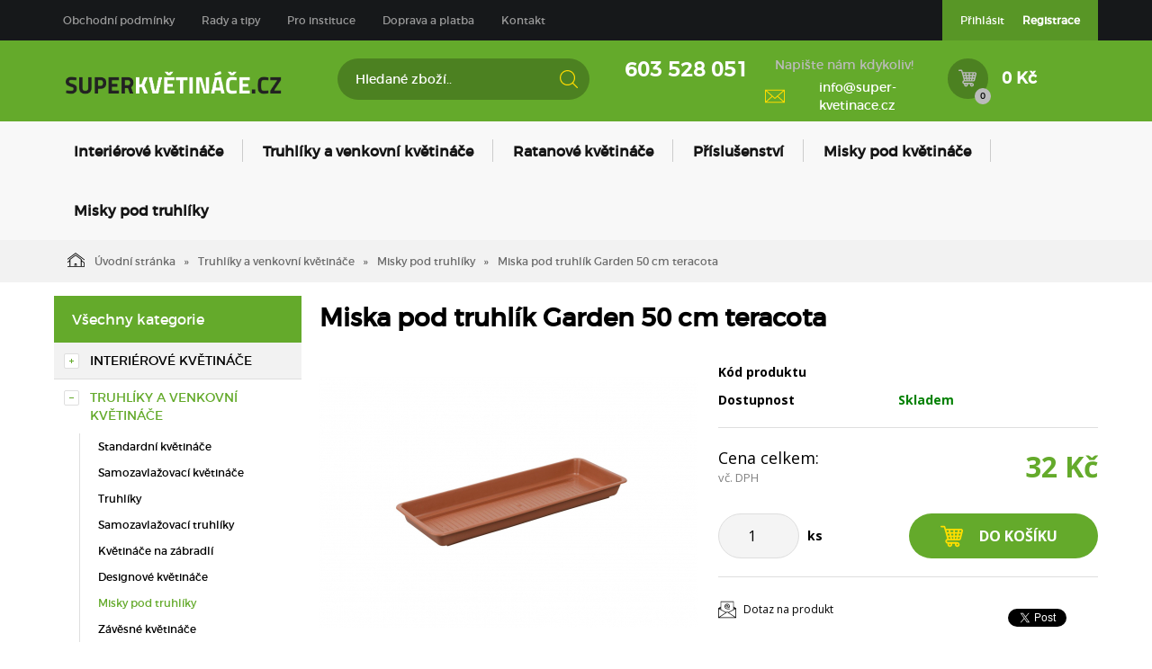

--- FILE ---
content_type: text/html; charset=utf-8
request_url: https://www.super-kvetinace.cz/miska-pod-truhlik-garden-50-cm-teracota.html
body_size: 10904
content:
<!DOCTYPE html>
<html lang="">
<head>
    <meta charset="utf-8" />

    <title>Miska pod truhlík Garden 50 cm teracota</title>
    <meta name="keywords" content="" lang="" />
    <meta name="description" content="" lang="" />

    <meta name="author" content="Nový Web s.r.o. info@novy-web.cz" />
    
    <meta property="robots" content="all,follow"/>
<meta property="googlebot" content="index,follow,snippet,archive"/>    <meta name="viewport" content="width=device-width, initial-scale=1">
    <script src="https://www.super-kvetinace.cz/media/js/jquery.min.js"></script>
    <link rel="icon" href="https://www.super-kvetinace.cz/media/images/favicon.ico?v2">
    <meta name="SKYPE_TOOLBAR" content="SKYPE_TOOLBAR_PARSER_COMPATIBLE" />
    <link type="text/css" href="https://www.super-kvetinace.cz/media/css/overlay.css?v6" rel="stylesheet" />
<link type="text/css" href="https://www.super-kvetinace.cz/media/js/light-gallery/css/lightgallery.css?v6" rel="stylesheet" />
<link type="text/css" href="https://www.super-kvetinace.cz/media/css/eucookies.css?v6" rel="stylesheet" />
<link type="text/css" href="https://www.super-kvetinace.cz/media/css/noty_nw.css?v6" rel="stylesheet" />
<link type="text/css" href="https://fonts.googleapis.com/css?family=Open+Sans+Condensed:300,700&amp;amp;subset=latin,cyrillic-ext,latin-ext,cyrillic" rel="stylesheet" />
<link type="text/css" href="https://fonts.googleapis.com/css?family=Open+Sans:400,800,700,300&amp;amp;subset=latin,cyrillic-ext,latin-ext,cyrillic" rel="stylesheet" />
<link type="text/css" href="https://www.super-kvetinace.cz/media/css/styles.css?v3" rel="stylesheet" />  
    <script type="text/javascript" src="https://www.super-kvetinace.cz/media/js/nw_ga.js"></script><script type="text/javascript">(function(i,s,o,g,r,a,m){i['GoogleAnalyticsObject']=r;i[r]=i[r]||function(){(i[r].q=i[r].q||[]).push(arguments)},i[r].l=1*new Date();a=s.createElement(o),m=s.getElementsByTagName(o)[0];a.async=1;a.src=g;m.parentNode.insertBefore(a,m)})(window,document,'script','//www.google-analytics.com/analytics.js','ga');ga('create', 'UA-92650572-1', 'auto');ga('send', 'pageview');</script>    <!-- Facebook Pixel Code -->
    <script>
      !function(f,b,e,v,n,t,s)
      {if(f.fbq)return;n=f.fbq=function(){n.callMethod?
      n.callMethod.apply(n,arguments):n.queue.push(arguments)};
      if(!f._fbq)f._fbq=n;n.push=n;n.loaded=!0;n.version='2.0';
      n.queue=[];t=b.createElement(e);t.async=!0;
      t.src=v;s=b.getElementsByTagName(e)[0];
      s.parentNode.insertBefore(t,s)}(window, document,'script',
      'https://connect.facebook.net/en_US/fbevents.js');
      fbq('init', '361313258312457');
      fbq('track', 'PageView');
    </script>
    <noscript><img height="1" width="1" style="display:none"
      src="https://www.facebook.com/tr?id=361313258312457&ev=PageView&noscript=1"
    /></noscript>
    <!-- End Facebook Pixel Code -->

</head>

<body>
    
    
<script type="text/javascript">
    /* <![CDATA[ */
    var seznam_retargeting_id = 54313;
    /* ]]> */
</script>
<script type="text/javascript" src="//c.imedia.cz/js/retargeting.js"></script>
<!-- Global site tag (gtag.js) - AdWords: 848615609 -->
<script async src="https://www.googletagmanager.com/gtag/js?id=AW-848615609"></script>
<script charset="UTF-8" async src='https://app.notifikuj.cz/js/notifikuj.min.js?id=cb7bace0-4e39-4b2b-9c0d-612e77524fb6'></script>
<script>
  window.dataLayer = window.dataLayer || [];
  function gtag(){dataLayer.push(arguments);}
  gtag('js', new Date());

  gtag('config', 'AW-848615609');
</script>
<script type="text/javascript">
//<![CDATA[
var _hwq = _hwq || [];
    _hwq.push(['setKey', '539F0624A84C1F1640236CF0CA327D04']);_hwq.push(['setTopPos', '60']);_hwq.push(['showWidget', '21']);(function() {
    var ho = document.createElement('script'); ho.type = 'text/javascript'; ho.async = true;
    ho.src = 'https://ssl.heureka.cz/direct/i/gjs.php?n=wdgt&sak=539F0624A84C1F1640236CF0CA327D04';
    var s = document.getElementsByTagName('script')[0]; s.parentNode.insertBefore(ho, s);
})();
//]]>
</script>
<div id="fb-root"></div>
<div id="page">
  <div class="container-fluid topMenuHolder">
    <div class="container">
      <div class="row">
        <div class="col-md-12">
          <span class="topMenu_toggler">Menu</span>
          <div class="topMenu">
          <ul ><li><a href="https://www.super-kvetinace.cz/obchodni-podminky.html">Obchodní podmínky</a></li><li class="haveSubmenu"><a href="https://www.super-kvetinace.cz/rady-a-tipy.html">Rady a tipy</a><span class="toggle_submenu"></span><ul ><li><a href="https://www.super-kvetinace.cz/jak-vybrat-spravny-kvetinac.html">Jak vybrat správný květináč</a></li><li><a href="https://www.super-kvetinace.cz/jak-vybrat-a-spravne-pouzivat-misku-pod-kvetinac.html">Jak vybrat a správně používat misku pod květináč</a></li><li><a href="https://www.super-kvetinace.cz/jak-zvolit-spravny-material-kvetinace.html">Jak zvolit správný materiál květináče</a></li><li><a href="https://www.super-kvetinace.cz/jak-pestovat-muskaty.html">Jak pěstovat muškáty</a></li><li><a href="https://www.super-kvetinace.cz/jak-pestovat-lilie.html">Jak pěstovat lilie</a></li><li><a href="https://www.super-kvetinace.cz/jak-pestovat-orchideje.html">Jak pěstovat orchideje</a></li><li><a href="https://www.super-kvetinace.cz/jak-pestovat-bylinky.html">Jak pěstovat bylinky</a></li><li class="last"><a href="https://www.super-kvetinace.cz/jak-pestovat-palmy.html">Jak pěstovat palmy</a></li></ul></li><li><a href="https://www.super-kvetinace.cz/pro-instituce.html">Pro instituce</a></li><li><a href="https://www.super-kvetinace.cz/doprava-a-platba-1.html">Doprava a platba</a></li><li class="last"><a href="https://www.super-kvetinace.cz/kontakt.html">Kontakt</a></li></ul>          </div>
          <div class="login">
            <ul>
                          <li>
                  <a href="https://www.super-kvetinace.cz/content/customer/login" >Přihlásit</a>
              </li>
              <li>
                  <a href="https://www.super-kvetinace.cz/content/customer/registration"><strong>Registrace</strong></a>
              </li>
                        </ul>
          </div>
        </div>
      </div>
    </div>
  </div>
<div class="container-fluid header">
  <div class="container">
    <div class="row">
      <div class="col-md-12">
        <a href="https://www.super-kvetinace.cz/" class="logo"><img src="https://www.super-kvetinace.cz/media/images/super-kvetinace-logo.png" alt="Logo Super-Květináče.cz" /></a>
        <div class="search">
          <form method="get" class="search" action="https://www.super-kvetinace.cz/content/search">       
    <input type="search" class="textbox" name="search" value="" placeholder="Hledané zboží.." id="searchinput" />
    <input type="submit" name="" value="">
    <input type="hidden" name="search_in[products]" value="1" />    <input type="hidden" name="search_in[cats]" value="1" />    <input type="hidden" name="advanced" value="0" />    
</form>
        </div>
        <div class="contact">
          <div class="tel_open">
            <span></span>
            <strong>603 528 051</strong>
          </div>
          
                      <div class="mail">
              <span>Napište nám kdykoliv!</span>
              <a href="mailto:info@super-kvetinace.cz">info@super-kvetinace.cz</a>
            </div>
          
        </div>
        <div class="header_cart">

          <a href="https://www.super-kvetinace.cz/content/shoppingcart/html" class="cartHref">
<div class="icon">
  <!-- media/images/shoping_cart.svg --><svg version="1.1"  xmlns="http://www.w3.org/2000/svg" xmlns:xlink="http://www.w3.org/1999/xlink" x="0px" y="0px"	 viewBox="0 0 483.688 483.688" fill="#ffde00" style="enable-background:new 0 0 483.688 483.688;" xml:space="preserve"><g>	<path d="M473.6,92.43c-8.7-10.6-21.9-16.5-35.6-16.5H140.7c-8.5,0-16.6,2.4-23.6,6.7l-15.2-53.1c-2.5-8.7-10.4-14.7-19.4-14.7H59.4		H15.3c-8.4,0-15.3,6.8-15.3,15.3v1.6c0,8.4,6.8,15.3,15.3,15.3h57.8l29.5,104.3l40.6,143.9c-23.1,5.8-40.2,26.7-40.2,51.5		c0,28.1,21.9,51.2,49.6,53c-2.3,6.6-3.4,13.9-2.8,21.4c2,25.4,22.7,45.9,48.1,47.6c30.3,2.1,55.6-22,55.6-51.8c0-6-1-11.7-2.9-17.1		h60.8c-2.5,7.1-3.5,15-2.6,23.1c2.8,24.6,23.1,44,47.9,45.8c30.3,2.1,55.7-21.9,55.7-51.8c0-28.9-24-52-52.8-52H156.5		c-9.9,0-18.3-7.7-18.7-17.5c-0.4-10.4,7.9-18.9,18.2-18.9h30.5h165.3h46.5c20.6,0,38.6-14.1,43.6-34.1l40.4-162.6		C485.8,117.83,482.6,103.53,473.6,92.43z M360.5,399.73c9.4,0,17.1,7.7,17.1,17.1s-7.7,17.1-17.1,17.1s-17.1-7.7-17.1-17.1		S351,399.73,360.5,399.73z M201.6,399.73c9.4,0,17.1,7.7,17.1,17.1s-7.7,17.1-17.1,17.1c-9.4,0-17.1-7.7-17.1-17.1		C184.5,407.43,192.1,399.73,201.6,399.73z M138.8,151.13l-7.8-27.5c-1.2-4.2,0.5-7.3,1.7-8.8c1.1-1.5,3.7-4,8-4h32.6l8.9,40.4		h-43.4V151.13z M148.6,185.93h41.2l8.2,37.4h-38.9L148.6,185.93z M186.5,293.53c-4.5,0-8.5-3-9.7-7.4l-7.9-28h36.7l7.8,35.3h-26.9		V293.53z M273.6,293.53H249l-7.8-35.3h32.3v35.3H273.6z M273.6,223.33h-40l-8.2-37.4h48.2V223.33z M273.6,151.13h-55.8l-8.9-40.4		h64.7V151.13z M336,293.53h-27.5v-35.3h34.9L336,293.53z M350.8,223.33h-42.3v-37.4h50.2L350.8,223.33z M308.5,151.13v-40.4h66		l-8.5,40.4H308.5z M408.2,285.93c-1.1,4.5-5.1,7.7-9.8,7.7h-26.8l7.5-35.3h36L408.2,285.93z M423.7,223.33h-37.3l7.9-37.4H433		L423.7,223.33z M448.5,123.23l-6.9,27.8h-40l8.5-40.4h28.6c4.3,0,6.8,2.4,7.9,3.9C447.8,116.03,449.6,119.13,448.5,123.23z"/></g><g></g><g></g><g></g><g></g><g></g><g></g><g></g><g></g><g></g><g></g><g></g><g></g><g></g><g></g><g></g></svg>  <span class="items countitems">0</span>
</div>
<span class="price totalprice_pricevat">0 Kč</span>
</a>

<div class="header_cart_hover">
	<div id="cartwindow"></div>
</div>
          
          
        </div>
      </div>
    </div>
  </div>
</div>
<div class="container-fluid mainMenuHolder">
  <div class="container">
    <div class="row">
      <div class="col-md-12">
        <!-- NEW MENU IN DESKTOP -->

<div class="main-menu visible-md visible-lg">
  <ul ><li class="haveSubmenu"><a href="https://www.super-kvetinace.cz/interierove-kvetinace.html" class=""><span class="img"></span>Interiérové květináče</a><span class="toggle_submenu"></span><ul ><li><a href="https://www.super-kvetinace.cz/interierove-kvetinace-designove-kvetinace-1.html" class=""><span class="img"><img src="https://www.super-kvetinace.cz/User_Files/cats/589af8027100cdesignovy_interie.jpg" alt="Designové květináče" /></span>Designové květináče</a></li><li><a href="https://www.super-kvetinace.cz/interierove-kvetinace-standardni-kvetinace-1.html" class=""><span class="img"><img src="https://www.super-kvetinace.cz/User_Files/cats/589af788c5f2finterierovy_standard.jpg" alt="Standardní květináče" /></span>Standardní květináče</a></li><li><a href="https://www.super-kvetinace.cz/interierove-kvetinace-samozavlazovaci-kvetinace-1.html" class=""><span class="img"><img src="https://www.super-kvetinace.cz/User_Files/cats/589af7acb0441samozavlazovaci_interier.jpg" alt="Samozavlažovací květináče" /></span>Samozavlažovací květináče</a></li><li><a href="https://www.super-kvetinace.cz/zavesne-kvetinace.html" class=""><span class="img"><img src="https://www.super-kvetinace.cz/User_Files/cats/589af7c42ea4ezavesny_interier.jpg" alt="Závěsné květináče" /></span>Závěsné květináče</a></li><li><a href="https://www.super-kvetinace.cz/kvetinace-na-bylinky.html" class=""><span class="img"><img src="https://www.super-kvetinace.cz/User_Files/cats/589af7d8d5829kvetinac-na-bylinky.jpg" alt="Květináče na bylinky" /></span>Květináče na bylinky</a></li><li><a href="https://www.super-kvetinace.cz/kvetinace-na-orchideje.html" class=""><span class="img"><img src="https://www.super-kvetinace.cz/User_Files/cats/589af7eccd604na_orchideje.jpg" alt="Květináče na orchideje" /></span>Květináče na orchideje</a></li><li class="last"><a href="https://www.super-kvetinace.cz/interierove-truhliky.html" class=""><span class="img"><img src="https://www.super-kvetinace.cz/User_Files/cats/5dcd3b68638d1triola-truhl%C3%ADk-orchideje-fialov%C3%A1.png" alt="Interiérové truhlíky" /></span>Interiérové truhlíky</a></li></ul></li><li class="active haveSubmenu"><a href="https://www.super-kvetinace.cz/truhliky-a-venkovni-kvetinace.html" class="active"><span class="img"></span>Truhlíky a venkovní květináče</a><span class="toggle_submenu"></span><ul ><li><a href="https://www.super-kvetinace.cz/standardni-kvetinace.html" class=""><span class="img"><img src="https://www.super-kvetinace.cz/User_Files/cats/589af5a39f386venkovni-kvetinac-standard.jpg" alt="Standardní květináče" /></span>Standardní květináče</a></li><li><a href="https://www.super-kvetinace.cz/samozavlazovaci-kvetinace.html" class=""><span class="img"><img src="https://www.super-kvetinace.cz/User_Files/cats/589af6a71eaddvenkovnikvetinac.jpg" alt="Samozavlažovací květináče" /></span>Samozavlažovací květináče</a></li><li><a href="https://www.super-kvetinace.cz/truhliky.html" class=""><span class="img"><img src="https://www.super-kvetinace.cz/User_Files/cats/589af7174b8cftruhlik-mareta.jpg" alt="Truhlíky" /></span>Truhlíky</a></li><li><a href="https://www.super-kvetinace.cz/samozavlazovaci-truhliky.html" class=""><span class="img"><img src="https://www.super-kvetinace.cz/User_Files/cats/589af77256cf0samozavlazovaci_truhlik.jpg" alt="Samozavlažovací truhlíky" /></span>Samozavlažovací truhlíky</a></li><li><a href="https://www.super-kvetinace.cz/kvetinace-na-zabradli.html" class=""><span class="img"><img src="https://www.super-kvetinace.cz/User_Files/cats/589af72e30060kvetinac_na_zabradli.jpg" alt="Květináče na zábradlí" /></span>Květináče na zábradlí</a></li><li><a href="https://www.super-kvetinace.cz/designove-kvetinace.html" class=""><span class="img"><img src="https://www.super-kvetinace.cz/User_Files/cats/589af74b3bfd3designovy_ext.jpg" alt="Designové květináče" /></span>Designové květináče</a></li><li class="active"><a href="https://www.super-kvetinace.cz/misky-pod-truhliky.html" class="active"><span class="img"></span>Misky pod truhlíky</a></li><li class="last"><a href="https://www.super-kvetinace.cz/truhliky-a-venkovni-kvetinace-zavesne-kvetinace-1.html" class=""><span class="img"><img src="https://www.super-kvetinace.cz/User_Files/cats/589af760aafafzavesny_kvetinac.jpg" alt="Závěsné květináče" /></span>Závěsné květináče</a></li></ul></li><li class="haveSubmenu"><a href="https://www.super-kvetinace.cz/ratanove-kvetinace.html" class=""><span class="img"></span>Ratanové květináče</a><span class="toggle_submenu"></span><ul ><li><a href="https://www.super-kvetinace.cz/ratanove-kvetinace-ratanove-kvetinace-1.html" class=""><span class="img"><img src="https://www.super-kvetinace.cz/User_Files/cats/5af980c62211aRatan_Juka.jpg" alt="Ratanové květináče" /></span>Ratanové květináče</a></li><li class="last"><a href="https://www.super-kvetinace.cz/ratanove-truhliky.html" class=""><span class="img"><img src="https://www.super-kvetinace.cz/User_Files/cats/5af98156b5da9Ratan_truhliky_verbena.jpg" alt="Ratanové truhlíky" /></span>Ratanové truhlíky</a></li></ul></li><li class="haveSubmenu"><a href="https://www.super-kvetinace.cz/prislusenstvi.html" class=""><span class="img"></span>Příslušenství</a><span class="toggle_submenu"></span><ul ><li><a href="https://www.super-kvetinace.cz/drzaky.html" class=""><span class="img"><img src="https://www.super-kvetinace.cz/User_Files/cats/589af81d9ad78drzak.jpg" alt="Držáky" /></span>Držáky</a></li><li><a href="https://www.super-kvetinace.cz/sety-pro-zaveseni.html" class=""><span class="img"><img src="https://www.super-kvetinace.cz/User_Files/cats/589af82c57198set_pro_zaveseni.jpg" alt="Sety pro zavěšení" /></span>Sety pro zavěšení</a></li><li><a href="https://www.super-kvetinace.cz/postrikovace.html" class=""><span class="img"><img src="https://www.super-kvetinace.cz/User_Files/cats/589af843e4951rozpra%C5%A1ova%C4%8D.jpg" alt="Postřikovače" /></span>Postřikovače</a></li><li class="last"><a href="https://www.super-kvetinace.cz/konve.html" class=""><span class="img"><img src="https://www.super-kvetinace.cz/User_Files/cats/589af855768dfzalevaci-konev-aurora-1-6-l-hraskove-zelena.jpg" alt="Konve" /></span>Konve</a></li></ul></li><li><a href="https://www.super-kvetinace.cz/misky-pod-kvetinace.html" class=""><span class="img"></span>Misky pod květináče</a></li><li class="last"><a href="https://www.super-kvetinace.cz/misky-pod-truhliky-1.html" class=""><span class="img"></span>Misky pod truhlíky</a></li></ul>  <div class="clearfix"></div>
</div>

<!-- simple menu -->
<div class="mainMenu visible-xs visible-sm">
  <span class="mainMenu_toggler">Menu <i></i></span>
  <ul ><li class="haveSubmenu"><a href="https://www.super-kvetinace.cz/interierove-kvetinace.html">Interiérové květináče</a><span class="toggle_submenu"></span><ul ><li><a href="https://www.super-kvetinace.cz/interierove-kvetinace-designove-kvetinace-1.html">Designové květináče</a></li><li><a href="https://www.super-kvetinace.cz/interierove-kvetinace-standardni-kvetinace-1.html">Standardní květináče</a></li><li><a href="https://www.super-kvetinace.cz/interierove-kvetinace-samozavlazovaci-kvetinace-1.html">Samozavlažovací květináče</a></li><li><a href="https://www.super-kvetinace.cz/zavesne-kvetinace.html">Závěsné květináče</a></li><li><a href="https://www.super-kvetinace.cz/kvetinace-na-bylinky.html">Květináče na bylinky</a></li><li><a href="https://www.super-kvetinace.cz/kvetinace-na-orchideje.html">Květináče na orchideje</a></li><li class="last"><a href="https://www.super-kvetinace.cz/interierove-truhliky.html">Interiérové truhlíky</a></li></ul></li><li class="active haveSubmenu"><a href="https://www.super-kvetinace.cz/truhliky-a-venkovni-kvetinace.html" class="active">Truhlíky a venkovní květináče</a><span class="toggle_submenu"></span><ul ><li><a href="https://www.super-kvetinace.cz/standardni-kvetinace.html">Standardní květináče</a></li><li><a href="https://www.super-kvetinace.cz/samozavlazovaci-kvetinace.html">Samozavlažovací květináče</a></li><li><a href="https://www.super-kvetinace.cz/truhliky.html">Truhlíky</a></li><li><a href="https://www.super-kvetinace.cz/samozavlazovaci-truhliky.html">Samozavlažovací truhlíky</a></li><li><a href="https://www.super-kvetinace.cz/kvetinace-na-zabradli.html">Květináče na zábradlí</a></li><li><a href="https://www.super-kvetinace.cz/designove-kvetinace.html">Designové květináče</a></li><li class="active"><a href="https://www.super-kvetinace.cz/misky-pod-truhliky.html" class="active">Misky pod truhlíky</a></li><li class="last"><a href="https://www.super-kvetinace.cz/truhliky-a-venkovni-kvetinace-zavesne-kvetinace-1.html">Závěsné květináče</a></li></ul></li><li class="haveSubmenu"><a href="https://www.super-kvetinace.cz/ratanove-kvetinace.html">Ratanové květináče</a><span class="toggle_submenu"></span><ul ><li><a href="https://www.super-kvetinace.cz/ratanove-kvetinace-ratanove-kvetinace-1.html">Ratanové květináče</a></li><li class="last"><a href="https://www.super-kvetinace.cz/ratanove-truhliky.html">Ratanové truhlíky</a></li></ul></li><li class="haveSubmenu"><a href="https://www.super-kvetinace.cz/prislusenstvi.html">Příslušenství</a><span class="toggle_submenu"></span><ul ><li><a href="https://www.super-kvetinace.cz/drzaky.html">Držáky</a></li><li><a href="https://www.super-kvetinace.cz/sety-pro-zaveseni.html">Sety pro zavěšení</a></li><li><a href="https://www.super-kvetinace.cz/postrikovace.html">Postřikovače</a></li><li class="last"><a href="https://www.super-kvetinace.cz/konve.html">Konve</a></li></ul></li><li><a href="https://www.super-kvetinace.cz/misky-pod-kvetinace.html">Misky pod květináče</a></li><li class="last"><a href="https://www.super-kvetinace.cz/misky-pod-truhliky-1.html">Misky pod truhlíky</a></li></ul></div>

      </div>
    </div>
  </div>
</div>

<div class="container-fluid breadcrumpHolder">
  <div class="container">
    <ul class="nwBreadcrumb">
    <li>
        <a href="https://www.super-kvetinace.cz/"><img src="https://www.super-kvetinace.cz/media/images/breadcrump_house.svg" alt="">Úvodní stránka</a>
    </li>

             <li>
                    <a href="https://www.super-kvetinace.cz/truhliky-a-venkovni-kvetinace.html">Truhlíky a venkovní květináče</a>                </li>
             <li>
                    <a href="https://www.super-kvetinace.cz/misky-pod-truhliky.html">Misky pod truhlíky</a>                </li>
         
        <li class="active">Miska pod truhlík Garden 50 cm teracota</li>
    </ul>
  </div>
</div>
<div class="container">
    <div class="row">
        <div class="col-md-3">
            <div class="leftMenu">
                
                  
<div class="leftMenu">
  <span class="tit">Všechny kategorie</span>
  <ul ><li class="first haveSubmenu" ><i class="toggle_submenu"></i><a href="https://www.super-kvetinace.cz/interierove-kvetinace.html" class="">Interiérové květináče</a><ul ><li class="first" ><a href="https://www.super-kvetinace.cz/interierove-kvetinace-designove-kvetinace-1.html" class="">Designové květináče</a></li><li ><a href="https://www.super-kvetinace.cz/interierove-kvetinace-standardni-kvetinace-1.html" class="">Standardní květináče</a></li><li ><a href="https://www.super-kvetinace.cz/interierove-kvetinace-samozavlazovaci-kvetinace-1.html" class="">Samozavlažovací květináče</a></li><li ><a href="https://www.super-kvetinace.cz/zavesne-kvetinace.html" class="">Závěsné květináče</a></li><li ><a href="https://www.super-kvetinace.cz/kvetinace-na-bylinky.html" class="">Květináče na bylinky</a></li><li ><a href="https://www.super-kvetinace.cz/kvetinace-na-orchideje.html" class="">Květináče na orchideje</a></li><li class="last" ><a href="https://www.super-kvetinace.cz/interierove-truhliky.html" class="">Interiérové truhlíky</a></li></ul></li><li class="toggled active haveSubmenu" ><i class="toggle_submenu"></i><a href="https://www.super-kvetinace.cz/truhliky-a-venkovni-kvetinace.html" class="active ">Truhlíky a venkovní květináče</a><ul ><li class="first" ><a href="https://www.super-kvetinace.cz/standardni-kvetinace.html" class="">Standardní květináče</a></li><li ><a href="https://www.super-kvetinace.cz/samozavlazovaci-kvetinace.html" class="">Samozavlažovací květináče</a></li><li ><a href="https://www.super-kvetinace.cz/truhliky.html" class="">Truhlíky</a></li><li ><a href="https://www.super-kvetinace.cz/samozavlazovaci-truhliky.html" class="">Samozavlažovací truhlíky</a></li><li ><a href="https://www.super-kvetinace.cz/kvetinace-na-zabradli.html" class="">Květináče na zábradlí</a></li><li ><a href="https://www.super-kvetinace.cz/designove-kvetinace.html" class="">Designové květináče</a></li><li class="toggled active" ><a href="https://www.super-kvetinace.cz/misky-pod-truhliky.html" class="active ">Misky pod truhlíky</a></li><li class="last" ><a href="https://www.super-kvetinace.cz/truhliky-a-venkovni-kvetinace-zavesne-kvetinace-1.html" class="">Závěsné květináče</a></li></ul></li><li class="haveSubmenu" ><i class="toggle_submenu"></i><a href="https://www.super-kvetinace.cz/ratanove-kvetinace.html" class="">Ratanové květináče</a><ul ><li class="first" ><a href="https://www.super-kvetinace.cz/ratanove-kvetinace-ratanove-kvetinace-1.html" class="">Ratanové květináče</a></li><li class="last" ><a href="https://www.super-kvetinace.cz/ratanove-truhliky.html" class="">Ratanové truhlíky</a></li></ul></li><li class="haveSubmenu" ><i class="toggle_submenu"></i><a href="https://www.super-kvetinace.cz/prislusenstvi.html" class="">Příslušenství</a><ul ><li class="first" ><a href="https://www.super-kvetinace.cz/drzaky.html" class="">Držáky</a></li><li ><a href="https://www.super-kvetinace.cz/sety-pro-zaveseni.html" class="">Sety pro zavěšení</a></li><li ><a href="https://www.super-kvetinace.cz/postrikovace.html" class="">Postřikovače</a></li><li class="last" ><a href="https://www.super-kvetinace.cz/konve.html" class="">Konve</a></li></ul></li><li ><a href="https://www.super-kvetinace.cz/misky-pod-kvetinace.html" class="">Misky pod květináče</a></li><li class="last" ><a href="https://www.super-kvetinace.cz/misky-pod-truhliky-1.html" class="">Misky pod truhlíky</a></li></ul>

  
</div>
                
            </div>
            
        </div>
        <div class="col-md-9">
            <div class="productDetail">
                <div class="row">
                    <div class="col-md-12">
                        <h1>Miska pod truhlík Garden 50 cm teracota</h1>
                    </div>
                </div>
                <div class="row">
                    <div class="col-md-6">
                        <div class="imageBox">
                                                                                  <div class="mainImage">
                                <a title="terakota.jpeg" href="https://www.super-kvetinace.cz/User_Files/photos/5cb042d88f860terakota.jpeg" >
                                    <img alt="terakota.jpeg" src="https://www.super-kvetinace.cz/User_Files/photos/thumbs/t360-m420_5cb042d88f860terakota.jpeg">
                                </a>
                            </div>
                          
                                                      <div class="thumbs">
                                <ul id="lightGallery">
                                                                                                            <li data-src="https://www.super-kvetinace.cz/User_Files/photos/5cb042d88f860terakota.jpeg" data-main-src="https://www.super-kvetinace.cz/User_Files/photos/thumbs/t360-m420_5cb042d88f860terakota.jpeg" class="openImg">
                                        <img src="https://www.super-kvetinace.cz/User_Files/photos/thumbs/t94-m100_5cb042d88f860terakota.jpeg" title="terakota.jpeg"/>
                                    </li>
                                                                    </ul>
                            </div>

                                                       
                        </div>
                    </div>
                    <div class="col-md-6">
                        <div class="desc">
                            <div class="annotation"></div>
                                                          <table class="descTable">
                                  <tr><td class="title">Kód produktu</td><td class="descr"></td></tr>
                                                                </table>
                              <form action="https://www.super-kvetinace.cz/content/cartadd" onsubmit="return shoppingcart.cartadd(this);" method="get" id="addtocart">
                                  <div class="availabilityTableHolder">
                                      <table class="availabilityTable">
                                          <tr><td class="title">Dostupnost</td><td class="av">Skladem</td></tr>
                                      </table>
                                  </div>
                                  <div class="buyBox">
                                      <table class="price">
                                        <tr>
                                          <td>
                                            <div>Cena celkem:<span>vč. DPH</span></div>
                                          </td>
                                          <td>
                                            <strong>32 Kč</strong>
                                                                                      </td>
                                        </tr>
                                      </table>
                                      <table class="buy">
                                        <tr>
                                          <td>
                                            <div class="quantity">
                                              <div class="quantityBox">
                                                <input type="number" name="product_id[2019]" id="amount" min="1" value="1">
                                                <a class="productPlus"></a>
                                                <a class="productMinus"></a>
                                              </div>
                                            </div>
                                            <strong>ks</strong>
                                          </td>
                                          <td>
                                            <input type="submit" value="Do košíku" >
                                          </td>
                                        </tr>
                                      </table>
                                  </div>
                              </form>
                                                        <div class="suggBox">
                                <table>
                                    <tr>
                                        <td>
                                                                                        <span><a href="https://www.super-kvetinace.cz/content/product/question/2019" class="question">Dotaz na produkt</a></span>
                                                                                    </td>
                                        <td class="fb">
                                            <iframe src="//www.facebook.com/plugins/like.php?href=https%3A%2F%2Fdevelopers.facebook.com%2Fdocs%2Fplugins%2F&amp;width&amp;layout=button&amp;action=like&amp;show_faces=true&amp;share=false&amp;height=80&amp;appId=242088625843795" scrolling="no" frameborder="0" style="border:none; overflow:hidden; width:100px; height:20px;" allowTransparency="true"></iframe>
                                            <div class="g-plusone" data-size="medium"></div>
                                            <a href="https://twitter.com/share" class="twitter-share-button">Tweet</a>
                                            <script>!function(d,s,id){var js,fjs=d.getElementsByTagName(s)[0],p=/^http:/.test(d.location)?'http':'https';if(!d.getElementById(id)){js=d.createElement(s);js.id=id;js.src=p+'://platform.twitter.com/widgets.js';fjs.parentNode.insertBefore(js,fjs);}}(document, 'script', 'twitter-wjs');</script>
                                        </td>
                                    </tr>
                                </table>
                            </div>
                        </div>
                    </div>
                </div>
                                                <div class="row">
                  <div class="col-md-12">
                    <div class="datail_ui_tabs">
                                            <ul>
                        <li data-target="popis"><a href="#">Popis</a></li>
                                                <li data-target="parametry"><a href="#">Parametry</a></li>
                                                                         
                                                <li data-target="souvisejici"><a href="#">Související produkty</a></li>
                                                                      </ul>
                      <div class="clearfix"></div>
                    </div>
                  </div>
                </div>
                <div class="row">
                  <div class="col-md-12">
                    <div class="desc_holder" id="popis">
                      <div class="product-description-line">tvarová stálost, misky určené pro truhlíky Garden, Garden Flor a Trend</div>
<h2>Parametry produktu</h2>
<div class="table-responsive">
<table class="table table-striped product-description-dimensions">
<tbody>
<tr>
<td class="title">Délka (cm)</td>
<td class="value">50 cm</td>
</tr>
<tr>
<td class="title">Šířka (cm)</td>
<td class="value">17</td>
</tr>
<tr>
<td class="title">Výška (cm)</td>
<td class="value">4,5</td>
</tr>
<tr>
<td class="title">Velikost (mm)</td>
<td class="value">500</td>
</tr>
</tbody>
</table>
</div>                    </div>
                  </div>
                </div>
                                <div class="row">
                  <div class="col-md-12" id="parametry">
                    <span class="detail_tit">Parametry</span>
                    <div class="param_holder">
    <ul class="parametersLists">
          
                            <li><span>Šířka: </span><strong>50 cm  </strong></li>
                            <li><span>Barva: </span><strong>terakota   </strong></li>
                        </ul>
</div>
                  </div>
                </div>
                                              
                                <div class="row">
                  <div class="col-md-12" id="souvisejici">
                    <span class="detail_tit">Související produkty</span>
                    <div class="souvisejici_holder">
                          <div class="row">
        <div class="my-col-sx col-md-4 col-sm-4">
        <div class="product">
  <a href="https://www.super-kvetinace.cz/miska-pod-truhlik-garden-100-cm-hneda.html">
    <div class="img">
    <img src="https://www.super-kvetinace.cz/User_Files/photos/thumbs/t140-m220_5cb042b896cf4hneda.jpeg" alt="Miska pod truhlík Garden 100 cm hnědá"/>
  </div>
  <span class="title">Miska pod truhlík Garden 100 cm hnědá</span>
  <div class="bottom">
    <div class="availability inStore">Skladem</div>
    <div class="price">
      <span class="reducedfrom"></span>
      <span class="actual">76 Kč</span>
    </div>
    <div class="clearfix"></div>
  </div>
  </a>
  <div class="hover_box">
    <a href="https://www.super-kvetinace.cz/miska-pod-truhlik-garden-100-cm-hneda.html" class="detail">Detail</a>
  </div>
</div>

    </div>
        <div class="my-col-sx col-md-4 col-sm-4">
        <div class="product">
  <a href="https://www.super-kvetinace.cz/miska-pod-truhlik-garden-40-cm-bila.html">
    <div class="img">
    <img src="https://www.super-kvetinace.cz/User_Files/photos/thumbs/t140-m220_5cb042c25f45ebila.jpeg" alt="Miska pod truhlík Garden 40 cm bílá"/>
  </div>
  <span class="title">Miska pod truhlík Garden 40 cm bílá</span>
  <div class="bottom">
    <div class="availability inStore">Skladem</div>
    <div class="price">
      <span class="reducedfrom"></span>
      <span class="actual">28 Kč</span>
    </div>
    <div class="clearfix"></div>
  </div>
  </a>
  <div class="hover_box">
    <a href="https://www.super-kvetinace.cz/miska-pod-truhlik-garden-40-cm-bila.html" class="detail">Detail</a>
  </div>
</div>

    </div>
        <div class="my-col-sx col-md-4 col-sm-4">
        <div class="product">
  <a href="https://www.super-kvetinace.cz/miska-pod-truhlik-garden-50-cm-hneda.html">
    <div class="img">
    <img src="https://www.super-kvetinace.cz/User_Files/photos/thumbs/t140-m220_5cb042d401889hneda.jpeg" alt="Miska pod truhlík Garden 50 cm hnědá"/>
  </div>
  <span class="title">Miska pod truhlík Garden 50 cm hnědá</span>
  <div class="bottom">
    <div class="availability inStore">Skladem</div>
    <div class="price">
      <span class="reducedfrom"></span>
      <span class="actual">32 Kč</span>
    </div>
    <div class="clearfix"></div>
  </div>
  </a>
  <div class="hover_box">
    <a href="https://www.super-kvetinace.cz/miska-pod-truhlik-garden-50-cm-hneda.html" class="detail">Detail</a>
  </div>
</div>

    </div>
        </div>
                    </div>
                  </div>
                </div>
                                                <div class="row">
                    <div class="col-md-12">
                         
                    </div>
                </div>
            </div>
        </div>
    </div>
</div>

 
<div class="container-fluid newsletter_confirm_holder">
    <div class="container">
      <div class="row">
          <div class="col-md-12">
              <div class="col-md-6">
                <div class="newsletter_text">
                  <strong>Chci odebírat novinky a informace o akcích</strong>
                  <span>Zanechte nám váš e-mail a my vám budeme zasílat rady, tipy, návody, slevy. Prostě všechno, co se týká kvetináčů a truhlíků.</span>
                </div>
              </div>
              <div class="col-md-6">
                <form role="form" action="https://www.super-kvetinace.cz/content/newsletter/addconfirm" method="post" onsubmit="return ajaxsendform(this, true);">
                    <input type="email" name="email" placeholder="Vložte e-mail">
                    <input type="submit" class="" value="Odeslat">
                                    </form>
              </div>
          </div>
      </div>
    </div>
</div>
<footer>
  <div class="container-fluid footer">
    <div class="container">
      <div class="row">
        <div class="col-md-3">
          <span class="tit">Užitečné informace</span>
          <div class="footer_menu">
            <ul ><li class="first" >
<a href="https://www.super-kvetinace.cz/jak-spravne-vybrat.html" class="">Jak správně vybrat</a></li><li >
<a href="https://www.super-kvetinace.cz/platebni-metody.html" class="">Platební metody</a></li><li class="last" >
<a href="https://www.super-kvetinace.cz/ochrana-osobnich-udaju.html" class="">Ochrana osobních údajů</a></li></ul>          </div>
        </div>
        <div class="col-md-2">
          <span class="tit">Kontakt</span>
          <address>
            Bc. František Christián 
            <br>
            U Slunečních lázní 1277/3            <br>
            460 14             Liberec             <br>
            <br>
            IČ: 65068343            <br>
            DIČ: CZ7009262579            <br>
          </address>
        </div>
        <div class="col-md-4">
          <div class="footer_contact">
            
            
                          <strong class="tel">
                <i><!-- media/images/footer_phone_icon.svg --><svg version="1.1"  xmlns="http://www.w3.org/2000/svg" xmlns:xlink="http://www.w3.org/1999/xlink" x="0px" y="0px"	 viewBox="0 0 473.806 473.806" style="enable-background:new 0 0 473.806 473.806;" xml:space="preserve"><g>	<g>		<path d="M374.456,293.506c-9.7-10.1-21.4-15.5-33.8-15.5c-12.3,0-24.1,5.3-34.2,15.4l-31.6,31.5c-2.6-1.4-5.2-2.7-7.7-4			c-3.6-1.8-7-3.5-9.9-5.3c-29.6-18.8-56.5-43.3-82.3-75c-12.5-15.8-20.9-29.1-27-42.6c8.2-7.5,15.8-15.3,23.2-22.8			c2.8-2.8,5.6-5.7,8.4-8.5c21-21,21-48.2,0-69.2l-27.3-27.3c-3.1-3.1-6.3-6.3-9.3-9.5c-6-6.2-12.3-12.6-18.8-18.6			c-9.7-9.6-21.3-14.7-33.5-14.7s-24,5.1-34,14.7c-0.1,0.1-0.1,0.1-0.2,0.2l-34,34.3c-12.8,12.8-20.1,28.4-21.7,46.5			c-2.4,29.2,6.2,56.4,12.8,74.2c16.2,43.7,40.4,84.2,76.5,127.6c43.8,52.3,96.5,93.6,156.7,122.7c23,10.9,53.7,23.8,88,26			c2.1,0.1,4.3,0.2,6.3,0.2c23.1,0,42.5-8.3,57.7-24.8c0.1-0.2,0.3-0.3,0.4-0.5c5.2-6.3,11.2-12,17.5-18.1c4.3-4.1,8.7-8.4,13-12.9			c9.9-10.3,15.1-22.3,15.1-34.6c0-12.4-5.3-24.3-15.4-34.3L374.456,293.506z M410.256,398.806			C410.156,398.806,410.156,398.906,410.256,398.806c-3.9,4.2-7.9,8-12.2,12.2c-6.5,6.2-13.1,12.7-19.3,20			c-10.1,10.8-22,15.9-37.6,15.9c-1.5,0-3.1,0-4.6-0.1c-29.7-1.9-57.3-13.5-78-23.4c-56.6-27.4-106.3-66.3-147.6-115.6			c-34.1-41.1-56.9-79.1-72-119.9c-9.3-24.9-12.7-44.3-11.2-62.6c1-11.7,5.5-21.4,13.8-29.7l34.1-34.1c4.9-4.6,10.1-7.1,15.2-7.1			c6.3,0,11.4,3.8,14.6,7c0.1,0.1,0.2,0.2,0.3,0.3c6.1,5.7,11.9,11.6,18,17.9c3.1,3.2,6.3,6.4,9.5,9.7l27.3,27.3			c10.6,10.6,10.6,20.4,0,31c-2.9,2.9-5.7,5.8-8.6,8.6c-8.4,8.6-16.4,16.6-25.1,24.4c-0.2,0.2-0.4,0.3-0.5,0.5			c-8.6,8.6-7,17-5.2,22.7c0.1,0.3,0.2,0.6,0.3,0.9c7.1,17.2,17.1,33.4,32.3,52.7l0.1,0.1c27.6,34,56.7,60.5,88.8,80.8			c4.1,2.6,8.3,4.7,12.3,6.7c3.6,1.8,7,3.5,9.9,5.3c0.4,0.2,0.8,0.5,1.2,0.7c3.4,1.7,6.6,2.5,9.9,2.5c8.3,0,13.5-5.2,15.2-6.9			l34.2-34.2c3.4-3.4,8.8-7.5,15.1-7.5c6.2,0,11.3,3.9,14.4,7.3c0.1,0.1,0.1,0.1,0.2,0.2l55.1,55.1			C420.456,377.706,420.456,388.206,410.256,398.806z"/>		<path d="M256.056,112.706c26.2,4.4,50,16.8,69,35.8s31.3,42.8,35.8,69c1.1,6.6,6.8,11.2,13.3,11.2c0.8,0,1.5-0.1,2.3-0.2			c7.4-1.2,12.3-8.2,11.1-15.6c-5.4-31.7-20.4-60.6-43.3-83.5s-51.8-37.9-83.5-43.3c-7.4-1.2-14.3,3.7-15.6,11			S248.656,111.506,256.056,112.706z"/>		<path d="M473.256,209.006c-8.9-52.2-33.5-99.7-71.3-137.5s-85.3-62.4-137.5-71.3c-7.3-1.3-14.2,3.7-15.5,11			c-1.2,7.4,3.7,14.3,11.1,15.6c46.6,7.9,89.1,30,122.9,63.7c33.8,33.8,55.8,76.3,63.7,122.9c1.1,6.6,6.8,11.2,13.3,11.2			c0.8,0,1.5-0.1,2.3-0.2C469.556,223.306,474.556,216.306,473.256,209.006z"/>	</g></g><g></g><g></g><g></g><g></g><g></g><g></g><g></g><g></g><g></g><g></g><g></g><g></g><g></g><g></g><g></g></svg></i> 603 528 051              </strong>
                        
            <br>
            
                          <span>Napište nám kdykoliv!</span>
              <strong class="email"><i><!-- media/images/envelope.svg --><svg version="1.1"  xmlns="http://www.w3.org/2000/svg" xmlns:xlink="http://www.w3.org/1999/xlink" x="0px" y="0px"	 viewBox="0 0 485.411 485.411" fill="#fedb01" style="enable-background:new 0 0 485.411 485.411;" xml:space="preserve"><g>	<path d="M0,81.824v321.763h485.411V81.824H0z M242.708,280.526L43.612,105.691h398.187L242.708,280.526z		 M163.397,242.649L23.867,365.178V120.119L163.397,242.649z M181.482,258.533l61.22,53.762l61.22-53.762L441.924,379.72H43.487		L181.482,258.533z M322.008,242.655l139.535-122.536v245.059L322.008,242.655z"/></g><g></g><g></g><g></g><g></g><g></g><g></g><g></g><g></g><g></g><g></g><g></g><g></g><g></g><g></g><g></g></svg></i><a href="mailto:info@super-kvetinace.cz">info@super-kvetinace.cz</a></strong>
            
          </div>
        </div>
        <div class="col-md-3">
          <div class="copyright">
            <a href="https://www.super-kvetinace.cz/" class="logo"><img src="https://www.super-kvetinace.cz/media/images/logo.png" alt="" /></a>
            <span>Copyright © Novy Web s.r.o. 2016</span>
          </div>
        </div>
        <div class="col-md-12" style="padding: 20px 0;color: #999;">
                  </div>
      </div>
    </div>
  </div>
</footer>
        
<!-- Facebook Pixel Code -->
<script>
  !function(f,b,e,v,n,t,s)
  {if(f.fbq)return;n=f.fbq=function(){n.callMethod?
  n.callMethod.apply(n,arguments):n.queue.push(arguments)};
  if(!f._fbq)f._fbq=n;n.push=n;n.loaded=!0;n.version='2.0';
  n.queue=[];t=b.createElement(e);t.async=!0;
  t.src=v;s=b.getElementsByTagName(e)[0];
  s.parentNode.insertBefore(t,s)}(window, document,'script',
  'https://connect.facebook.net/en_US/fbevents.js');
  fbq('init', '361313258312457');
  fbq('track', 'PageView');
</script>
<noscript><img height="1" width="1" style="display:none"
  src="https://www.facebook.com/tr?id=361313258312457&ev=PageView&noscript=1"
/></noscript>
<!-- End Facebook Pixel Code -->
    <script type="text/javascript" src="https://www.super-kvetinace.cz/media/js/jquery.min.js?v6"></script>
<script type="text/javascript" src="https://www.super-kvetinace.cz/media/js/bootstrap.min.js?v6"></script>
<script type="text/javascript" src="https://www.super-kvetinace.cz/media/js/frontweb.js?v6"></script>
<script type="text/javascript" src="https://www.super-kvetinace.cz/media/js/overlay.js?v6"></script>
<script type="text/javascript" src="https://www.super-kvetinace.cz/media/js/light-gallery/js/lightgallery.js?v6"></script>
<script type="text/javascript" src="https://www.super-kvetinace.cz/media/js/light-gallery/js/lg-thumbnail.js?v6"></script>
<script type="text/javascript" src="https://www.super-kvetinace.cz/media/js/light-gallery/js/lg-zoom.js?v6"></script>
<script type="text/javascript" src="https://www.super-kvetinace.cz/media/js/shoppingcart.js?v6"></script>
<script type="text/javascript" src="https://www.super-kvetinace.cz/media/js/shitpopup.js?v6"></script>
<script type="text/javascript" src="https://www.super-kvetinace.cz/media/js/mobilemenu/js/jquery.mmenu.min.js?v6"></script>
<script type="text/javascript" src="https://www.super-kvetinace.cz/media/js/mobilemenu/js/addons/jquery.mmenu.backbutton.min.js?v6"></script>
<script type="text/javascript" src="https://www.super-kvetinace.cz/media/js/mobilemenu/js/addons/jquery.mmenu.navbars.min.js?v6"></script>
<script type="text/javascript" src="https://www.super-kvetinace.cz/media/js/noty/packaged/jquery.noty.packaged.min.js?v6"></script>
<script type="text/javascript" src="https://www.super-kvetinace.cz/media/js/noty/nw_noty_init.js?v6"></script>
<script type="text/javascript" src="https://www.super-kvetinace.cz/media/js/webdemo.js?v6"></script>
<script type="text/javascript" src="https://www.super-kvetinace.cz/media/js/autocomplete/jquery.autocomplete2.js?v6"></script><script>
  $( document ).ready(function() {
    $( ".leftMenu i.toggle_submenu" ).click(function() {
      var li = $(this).closest("li");
      $(li).toggleClass("toggled");
    });
  });
</script><script type="text/javascript">
                                $(document).ready(function(){
                                  $('div.imageBox div.thumbs ul li').hover(function(){
                                      $('div.imageBox .mainImage img').attr('src', jQuery(this).attr('data-main-src'));
                                      $('div.imageBox .mainImage a').attr('href', jQuery(this).attr('href'));
                                      $('div.imageBox div.thumbs ul li').removeClass('openImg');
                                      $(this).addClass('openImg');
                                  });
                                  $('div.imageBox .mainImage a').click(function(){
                                      $('div.imageBox div.thumbs li.openImg').click();
                                      return false;
                                  })
                                  $('#lightGallery').lightGallery({
                                      showThumbByDefault: true,
                                      addClass:'showThumbByDefault',
                                      download: false,
                                  });
                                });
</script><script type="text/javascript">
$("div.quantityBox").each(function() {
  var inp = $(this).find("input");

  $(this).find("a.productPlus").click(function() {
    var inpVal = inp.val();
    inp.val(parseInt(inpVal) + 1);

    //shoppingcart.updateQuantity($(inp).data('code'), $(inp).val());
    return false;
  });
  $(this).find("a.productMinus").click(function() {
    var inpVal = inp.val();
    inp.val( parseInt(inpVal) > 1 ? parseInt(inpVal) - 1 : 1);

    //shoppingcart.updateQuantity($(inp).data('code'), $(inp).val());
    return false;
  });
});
$(".scrool_to_variants").click(function() {
  $('html, body').animate({
    scrollTop: $(".parameters_box").offset().top-10
  }, 500);
  return false;
});</script><script type="text/javascript">
                        $( ".datail_ui_tabs ul li" ).click(function() {
                          var element = $(this).attr("data-target");
                          $('html, body').animate({
                              scrollTop: $("#"+element).offset().top
                          }, 500);
                          return false;
                        });
</script><script type="text/javascript">
$("div.quantity div.quantityBox").each(function() {
    var inp = $(this).find("input");

    $(this).find("a.productPlus").click(function() {
      var inpVal = inp.val();
      inp.val(parseInt(inpVal) + 1);

      // shoppingcart.updateQuantity($(inp).data('code'), $(inp).val());
      return false;
    });
    $(this).find("a.productMinus").click(function() {
      var inpVal = inp.val();
      inp.val( parseInt(inpVal) > 0 ? parseInt(inpVal) - 1 : 0);

      // shoppingcart.updateQuantity($(inp).data('code'), $(inp).val());
      return false;
    });
});


</script><script>
$(function() {
    $("#searchinput").autocomplete({
        serviceUrl:'https://www.super-kvetinace.cz/content/search/json',
        minChars:3,
        onSelect: function(value, data, input) {
            $(input).val("");
            window.location="https://www.super-kvetinace.cz/"+data;
        },
        fnFormatResult: function fnFormatResult(value, data, currentValue) {
            return value;
            //var pattern = '(' + currentValue.replace(reEscape, '\$1') + ')';
            //return value.replace(new RegExp(pattern, 'gi'), '<strong>$1<\/strong>');
          },
        showTitle: false,
        width: 430,
        delimiter: '>',
        });

    });
</script><script>
  $( document ).ready(function() {
    // toggle main menu
    $( ".mainMenu .mainMenu_toggler" ).click(function() {
      $(".mainMenu > ul").slideToggle();
      $(this).toggleClass("active");
    });
    
    $( ".mainMenu span.toggle_submenu" ).click(function() {
      var li = $(this).closest("li");
      $("> ul",li).slideToggle();
      $(this).toggleClass("active");
    });
  });
</script>
    <div id="msg">
        <script type="text/javascript">jQuery(document).ready(function(){});</script>    </div>

    <!-- HTML5 Shim and Respond.js IE8 support of HTML5 elements and media queries -->
    <!-- WARNING: Respond.js doesn't work if you view the page via file:// -->
    <!--[if lt IE 9]>
      <script src="https://oss.maxcdn.com/html5shiv/3.7.2/html5shiv.min.js"></script>
      <script src="https://oss.maxcdn.com/respond/1.4.2/respond.min.js"></script>
    <![endif]-->
    
    <script type="text/javascript">
      ajaxload('https://www.super-kvetinace.cz/content/shopwindow', 'cartwindow');
    </script>
    
  </body>
</html>

<!-- NW TRACKING -->

--- FILE ---
content_type: text/css
request_url: https://www.super-kvetinace.cz/media/css/styles.css?v3
body_size: 28318
content:
/*! normalize.css v3.0.0 | MIT License | git.io/normalize */html{font-family:sans-serif;-ms-text-size-adjust:100%;-webkit-text-size-adjust:100%}body{margin:0}article,aside,details,figcaption,figure,footer,header,hgroup,main,nav,section,summary{display:block}audio,canvas,progress,video{display:inline-block;vertical-align:baseline}audio:not([controls]){display:none;height:0}[hidden],template{display:none}a{background:transparent}a:active,a:hover{outline:0}abbr[title]{border-bottom:1px dotted}b,strong{font-weight:bold}dfn{font-style:italic}h1{font-size:2em;margin:.67em 0}mark{background:#ff0;color:#000}small{font-size:80%}sub,sup{font-size:75%;line-height:0;position:relative;vertical-align:baseline}sup{top:-0.5em}sub{bottom:-0.25em}img{border:0}svg:not(:root){overflow:hidden}figure{margin:1em 40px}hr{-moz-box-sizing:content-box;box-sizing:content-box;height:0}pre{overflow:auto}code,kbd,pre,samp{font-family:monospace, monospace;font-size:1em}button,input,optgroup,select,textarea{color:inherit;font:inherit;margin:0}button{overflow:visible}button,select{text-transform:none}button,html input[type="button"],input[type="reset"],input[type="submit"]{-webkit-appearance:button;cursor:pointer}button[disabled],html input[disabled]{cursor:default}button::-moz-focus-inner,input::-moz-focus-inner{border:0;padding:0}input{line-height:normal}input[type="checkbox"],input[type="radio"]{box-sizing:border-box;padding:0}input[type="number"]::-webkit-inner-spin-button,input[type="number"]::-webkit-outer-spin-button{height:auto}input[type="search"]{-webkit-appearance:textfield;-moz-box-sizing:content-box;-webkit-box-sizing:content-box;box-sizing:content-box}input[type="search"]::-webkit-search-cancel-button,input[type="search"]::-webkit-search-decoration{-webkit-appearance:none}fieldset{border:1px solid #c0c0c0;margin:0 2px;padding:.35em .625em .75em}legend{border:0;padding:0}textarea{overflow:auto}optgroup{font-weight:bold}table{border-collapse:collapse;border-spacing:0}td,th{padding:0}@media print{*{text-shadow:none !important;color:#000 !important;background:transparent !important;box-shadow:none !important}a,a:visited{text-decoration:underline}a[href]:after{content:" (" attr(href) ")"}abbr[title]:after{content:" (" attr(title) ")"}a[href^="javascript:"]:after,a[href^="#"]:after{content:""}pre,blockquote{border:1px solid #999;page-break-inside:avoid}thead{display:table-header-group}tr,img{page-break-inside:avoid}img{max-width:100% !important}p,h2,h3{orphans:3;widows:3}h2,h3{page-break-after:avoid}select{background:#fff !important}.navbar{display:none}.table td,.table th{background-color:#fff !important}.btn>.caret,.dropup>.btn>.caret{border-top-color:#000 !important}.label{border:1px solid #000}.table{border-collapse:collapse !important}.table-bordered th,.table-bordered td{border:1px solid #ddd !important}}*{-webkit-box-sizing:border-box;-moz-box-sizing:border-box;box-sizing:border-box}*:before,*:after{-webkit-box-sizing:border-box;-moz-box-sizing:border-box;box-sizing:border-box}html{font-size:62.5%;-webkit-tap-highlight-color:rgba(0,0,0,0)}body{font-family:"Helvetica Neue",Helvetica,Arial,sans-serif;font-size:14px;line-height:1.42857143;color:#333;background-color:#fff}input,button,select,textarea{font-family:inherit;font-size:inherit;line-height:inherit}a{color:#428bca;text-decoration:none}a:hover,a:focus{color:#2a6496;text-decoration:underline}a:focus{outline:thin dotted;outline:5px auto -webkit-focus-ring-color;outline-offset:-2px}figure{margin:0}img{vertical-align:middle}.img-responsive{display:block;max-width:100%;height:auto}.img-rounded{border-radius:6px}.img-thumbnail{padding:4px;line-height:1.42857143;background-color:#fff;border:1px solid #ddd;border-radius:4px;-webkit-transition:all .2s ease-in-out;transition:all .2s ease-in-out;display:inline-block;max-width:100%;height:auto}.img-circle{border-radius:50%}hr{margin-top:20px;margin-bottom:20px;border:0;border-top:1px solid #eee}.sr-only{position:absolute;width:1px;height:1px;margin:-1px;padding:0;overflow:hidden;clip:rect(0, 0, 0, 0);border:0}h1,h2,h3,h4,h5,h6,.h1,.h2,.h3,.h4,.h5,.h6{font-family:inherit;font-weight:500;line-height:1.1;color:inherit}h1 small,h2 small,h3 small,h4 small,h5 small,h6 small,.h1 small,.h2 small,.h3 small,.h4 small,.h5 small,.h6 small,h1 .small,h2 .small,h3 .small,h4 .small,h5 .small,h6 .small,.h1 .small,.h2 .small,.h3 .small,.h4 .small,.h5 .small,.h6 .small{font-weight:normal;line-height:1;color:#999}h1,.h1,h2,.h2,h3,.h3{margin-top:20px;margin-bottom:10px}h1 small,.h1 small,h2 small,.h2 small,h3 small,.h3 small,h1 .small,.h1 .small,h2 .small,.h2 .small,h3 .small,.h3 .small{font-size:65%}h4,.h4,h5,.h5,h6,.h6{margin-top:10px;margin-bottom:10px}h4 small,.h4 small,h5 small,.h5 small,h6 small,.h6 small,h4 .small,.h4 .small,h5 .small,.h5 .small,h6 .small,.h6 .small{font-size:75%}h1,.h1{font-size:36px}h2,.h2{font-size:30px}h3,.h3{font-size:24px}h4,.h4{font-size:18px}h5,.h5{font-size:14px}h6,.h6{font-size:12px}p{margin:0 0 10px}.lead{margin-bottom:20px;font-size:16px;font-weight:200;line-height:1.4}@media (min-width:768px){.lead{font-size:21px}}small,.small{font-size:85%}cite{font-style:normal}.text-left{text-align:left}.text-right{text-align:right}.text-center{text-align:center}.text-justify{text-align:justify}.text-muted{color:#999}.text-primary{color:#428bca}a.text-primary:hover{color:#3071a9}.text-success{color:#3c763d}a.text-success:hover{color:#2b542c}.text-info{color:#31708f}a.text-info:hover{color:#245269}.text-warning{color:#8a6d3b}a.text-warning:hover{color:#66512c}.text-danger{color:#a94442}a.text-danger:hover{color:#843534}.bg-primary{color:#fff;background-color:#428bca}a.bg-primary:hover{background-color:#3071a9}.bg-success{background-color:#dff0d8}a.bg-success:hover{background-color:#c1e2b3}.bg-info{background-color:#d9edf7}a.bg-info:hover{background-color:#afd9ee}.bg-warning{background-color:#fcf8e3}a.bg-warning:hover{background-color:#f7ecb5}.bg-danger{background-color:#f2dede}a.bg-danger:hover{background-color:#e4b9b9}.page-header{padding-bottom:9px;margin:40px 0 20px;border-bottom:1px solid #eee}ul,ol{margin-top:0;margin-bottom:10px}ul ul,ol ul,ul ol,ol ol{margin-bottom:0}.list-unstyled{padding-left:0;list-style:none}.list-inline{padding-left:0;list-style:none;margin-left:-5px}.list-inline>li{display:inline-block;padding-left:5px;padding-right:5px}dl{margin-top:0;margin-bottom:20px}dt,dd{line-height:1.42857143}dt{font-weight:bold}dd{margin-left:0}@media (min-width:767px){.dl-horizontal dt{float:left;width:160px;clear:left;text-align:right;overflow:hidden;text-overflow:ellipsis;white-space:nowrap}.dl-horizontal dd{margin-left:180px}}abbr[title],abbr[data-original-title]{cursor:help;border-bottom:1px dotted #999}.initialism{font-size:90%;text-transform:uppercase}blockquote{padding:10px 20px;margin:0 0 20px;font-size:17.5px;border-left:5px solid #eee}blockquote p:last-child,blockquote ul:last-child,blockquote ol:last-child{margin-bottom:0}blockquote footer,blockquote small,blockquote .small{display:block;font-size:80%;line-height:1.42857143;color:#999}blockquote footer:before,blockquote small:before,blockquote .small:before{content:'\2014 \00A0'}.blockquote-reverse,blockquote.pull-right{padding-right:15px;padding-left:0;border-right:5px solid #eee;border-left:0;text-align:right}.blockquote-reverse footer:before,blockquote.pull-right footer:before,.blockquote-reverse small:before,blockquote.pull-right small:before,.blockquote-reverse .small:before,blockquote.pull-right .small:before{content:''}.blockquote-reverse footer:after,blockquote.pull-right footer:after,.blockquote-reverse small:after,blockquote.pull-right small:after,.blockquote-reverse .small:after,blockquote.pull-right .small:after{content:'\00A0 \2014'}blockquote:before,blockquote:after{content:""}address{margin-bottom:20px;font-style:normal;line-height:1.42857143}code,kbd,pre,samp{font-family:Menlo,Monaco,Consolas,"Courier New",monospace}code{padding:2px 4px;font-size:90%;color:#c7254e;background-color:#f9f2f4;white-space:nowrap;border-radius:4px}kbd{padding:2px 4px;font-size:90%;color:#fff;background-color:#333;border-radius:3px;box-shadow:inset 0 -1px 0 rgba(0,0,0,0.25)}pre{display:block;padding:9.5px;margin:0 0 10px;font-size:13px;line-height:1.42857143;word-break:break-all;word-wrap:break-word;color:#333;background-color:#f5f5f5;border:1px solid #ccc;border-radius:4px}pre code{padding:0;font-size:inherit;color:inherit;white-space:pre-wrap;background-color:transparent;border-radius:0}.pre-scrollable{max-height:340px;overflow-y:scroll}.container{margin-right:auto;margin-left:auto;padding-left:10px;padding-right:10px}@media (min-width:768px){.container{width:740px}}@media (min-width:992px){.container{width:960px}}@media (min-width:1220px){.container{width:1180px}}.container-fluid{margin-right:auto;margin-left:auto;padding-left:10px;padding-right:10px}.row{margin-left:-10px;margin-right:-10px}.col-xs-1,.col-sm-1,.col-md-1,.col-lg-1,.col-xs-2,.col-sm-2,.col-md-2,.col-lg-2,.col-xs-3,.col-sm-3,.col-md-3,.col-lg-3,.col-xs-4,.col-sm-4,.col-md-4,.col-lg-4,.col-xs-5,.col-sm-5,.col-md-5,.col-lg-5,.col-xs-6,.col-sm-6,.col-md-6,.col-lg-6,.col-xs-7,.col-sm-7,.col-md-7,.col-lg-7,.col-xs-8,.col-sm-8,.col-md-8,.col-lg-8,.col-xs-9,.col-sm-9,.col-md-9,.col-lg-9,.col-xs-10,.col-sm-10,.col-md-10,.col-lg-10,.col-xs-11,.col-sm-11,.col-md-11,.col-lg-11,.col-xs-12,.col-sm-12,.col-md-12,.col-lg-12{position:relative;min-height:1px;padding-left:10px;padding-right:10px}.col-xs-1,.col-xs-2,.col-xs-3,.col-xs-4,.col-xs-5,.col-xs-6,.col-xs-7,.col-xs-8,.col-xs-9,.col-xs-10,.col-xs-11,.col-xs-12{float:left}.col-xs-12{width:100%}.col-xs-11{width:91.66666667%}.col-xs-10{width:83.33333333%}.col-xs-9{width:75%}.col-xs-8{width:66.66666667%}.col-xs-7{width:58.33333333%}.col-xs-6{width:50%}.col-xs-5{width:41.66666667%}.col-xs-4{width:33.33333333%}.col-xs-3{width:25%}.col-xs-2{width:16.66666667%}.col-xs-1{width:8.33333333%}.col-xs-pull-12{right:100%}.col-xs-pull-11{right:91.66666667%}.col-xs-pull-10{right:83.33333333%}.col-xs-pull-9{right:75%}.col-xs-pull-8{right:66.66666667%}.col-xs-pull-7{right:58.33333333%}.col-xs-pull-6{right:50%}.col-xs-pull-5{right:41.66666667%}.col-xs-pull-4{right:33.33333333%}.col-xs-pull-3{right:25%}.col-xs-pull-2{right:16.66666667%}.col-xs-pull-1{right:8.33333333%}.col-xs-pull-0{right:0%}.col-xs-push-12{left:100%}.col-xs-push-11{left:91.66666667%}.col-xs-push-10{left:83.33333333%}.col-xs-push-9{left:75%}.col-xs-push-8{left:66.66666667%}.col-xs-push-7{left:58.33333333%}.col-xs-push-6{left:50%}.col-xs-push-5{left:41.66666667%}.col-xs-push-4{left:33.33333333%}.col-xs-push-3{left:25%}.col-xs-push-2{left:16.66666667%}.col-xs-push-1{left:8.33333333%}.col-xs-push-0{left:0%}.col-xs-offset-12{margin-left:100%}.col-xs-offset-11{margin-left:91.66666667%}.col-xs-offset-10{margin-left:83.33333333%}.col-xs-offset-9{margin-left:75%}.col-xs-offset-8{margin-left:66.66666667%}.col-xs-offset-7{margin-left:58.33333333%}.col-xs-offset-6{margin-left:50%}.col-xs-offset-5{margin-left:41.66666667%}.col-xs-offset-4{margin-left:33.33333333%}.col-xs-offset-3{margin-left:25%}.col-xs-offset-2{margin-left:16.66666667%}.col-xs-offset-1{margin-left:8.33333333%}.col-xs-offset-0{margin-left:0%}@media (min-width:768px){.col-sm-1,.col-sm-2,.col-sm-3,.col-sm-4,.col-sm-5,.col-sm-6,.col-sm-7,.col-sm-8,.col-sm-9,.col-sm-10,.col-sm-11,.col-sm-12{float:left}.col-sm-12{width:100%}.col-sm-11{width:91.66666667%}.col-sm-10{width:83.33333333%}.col-sm-9{width:75%}.col-sm-8{width:66.66666667%}.col-sm-7{width:58.33333333%}.col-sm-6{width:50%}.col-sm-5{width:41.66666667%}.col-sm-4{width:33.33333333%}.col-sm-3{width:25%}.col-sm-2{width:16.66666667%}.col-sm-1{width:8.33333333%}.col-sm-pull-12{right:100%}.col-sm-pull-11{right:91.66666667%}.col-sm-pull-10{right:83.33333333%}.col-sm-pull-9{right:75%}.col-sm-pull-8{right:66.66666667%}.col-sm-pull-7{right:58.33333333%}.col-sm-pull-6{right:50%}.col-sm-pull-5{right:41.66666667%}.col-sm-pull-4{right:33.33333333%}.col-sm-pull-3{right:25%}.col-sm-pull-2{right:16.66666667%}.col-sm-pull-1{right:8.33333333%}.col-sm-pull-0{right:0%}.col-sm-push-12{left:100%}.col-sm-push-11{left:91.66666667%}.col-sm-push-10{left:83.33333333%}.col-sm-push-9{left:75%}.col-sm-push-8{left:66.66666667%}.col-sm-push-7{left:58.33333333%}.col-sm-push-6{left:50%}.col-sm-push-5{left:41.66666667%}.col-sm-push-4{left:33.33333333%}.col-sm-push-3{left:25%}.col-sm-push-2{left:16.66666667%}.col-sm-push-1{left:8.33333333%}.col-sm-push-0{left:0%}.col-sm-offset-12{margin-left:100%}.col-sm-offset-11{margin-left:91.66666667%}.col-sm-offset-10{margin-left:83.33333333%}.col-sm-offset-9{margin-left:75%}.col-sm-offset-8{margin-left:66.66666667%}.col-sm-offset-7{margin-left:58.33333333%}.col-sm-offset-6{margin-left:50%}.col-sm-offset-5{margin-left:41.66666667%}.col-sm-offset-4{margin-left:33.33333333%}.col-sm-offset-3{margin-left:25%}.col-sm-offset-2{margin-left:16.66666667%}.col-sm-offset-1{margin-left:8.33333333%}.col-sm-offset-0{margin-left:0%}}@media (min-width:992px){.col-md-1,.col-md-2,.col-md-3,.col-md-4,.col-md-5,.col-md-6,.col-md-7,.col-md-8,.col-md-9,.col-md-10,.col-md-11,.col-md-12{float:left}.col-md-12{width:100%}.col-md-11{width:91.66666667%}.col-md-10{width:83.33333333%}.col-md-9{width:75%}.col-md-8{width:66.66666667%}.col-md-7{width:58.33333333%}.col-md-6{width:50%}.col-md-5{width:41.66666667%}.col-md-4{width:33.33333333%}.col-md-3{width:25%}.col-md-2{width:16.66666667%}.col-md-1{width:8.33333333%}.col-md-pull-12{right:100%}.col-md-pull-11{right:91.66666667%}.col-md-pull-10{right:83.33333333%}.col-md-pull-9{right:75%}.col-md-pull-8{right:66.66666667%}.col-md-pull-7{right:58.33333333%}.col-md-pull-6{right:50%}.col-md-pull-5{right:41.66666667%}.col-md-pull-4{right:33.33333333%}.col-md-pull-3{right:25%}.col-md-pull-2{right:16.66666667%}.col-md-pull-1{right:8.33333333%}.col-md-pull-0{right:0%}.col-md-push-12{left:100%}.col-md-push-11{left:91.66666667%}.col-md-push-10{left:83.33333333%}.col-md-push-9{left:75%}.col-md-push-8{left:66.66666667%}.col-md-push-7{left:58.33333333%}.col-md-push-6{left:50%}.col-md-push-5{left:41.66666667%}.col-md-push-4{left:33.33333333%}.col-md-push-3{left:25%}.col-md-push-2{left:16.66666667%}.col-md-push-1{left:8.33333333%}.col-md-push-0{left:0%}.col-md-offset-12{margin-left:100%}.col-md-offset-11{margin-left:91.66666667%}.col-md-offset-10{margin-left:83.33333333%}.col-md-offset-9{margin-left:75%}.col-md-offset-8{margin-left:66.66666667%}.col-md-offset-7{margin-left:58.33333333%}.col-md-offset-6{margin-left:50%}.col-md-offset-5{margin-left:41.66666667%}.col-md-offset-4{margin-left:33.33333333%}.col-md-offset-3{margin-left:25%}.col-md-offset-2{margin-left:16.66666667%}.col-md-offset-1{margin-left:8.33333333%}.col-md-offset-0{margin-left:0%}}@media (min-width:1220px){.col-lg-1,.col-lg-2,.col-lg-3,.col-lg-4,.col-lg-5,.col-lg-6,.col-lg-7,.col-lg-8,.col-lg-9,.col-lg-10,.col-lg-11,.col-lg-12{float:left}.col-lg-12{width:100%}.col-lg-11{width:91.66666667%}.col-lg-10{width:83.33333333%}.col-lg-9{width:75%}.col-lg-8{width:66.66666667%}.col-lg-7{width:58.33333333%}.col-lg-6{width:50%}.col-lg-5{width:41.66666667%}.col-lg-4{width:33.33333333%}.col-lg-3{width:25%}.col-lg-2{width:16.66666667%}.col-lg-1{width:8.33333333%}.col-lg-pull-12{right:100%}.col-lg-pull-11{right:91.66666667%}.col-lg-pull-10{right:83.33333333%}.col-lg-pull-9{right:75%}.col-lg-pull-8{right:66.66666667%}.col-lg-pull-7{right:58.33333333%}.col-lg-pull-6{right:50%}.col-lg-pull-5{right:41.66666667%}.col-lg-pull-4{right:33.33333333%}.col-lg-pull-3{right:25%}.col-lg-pull-2{right:16.66666667%}.col-lg-pull-1{right:8.33333333%}.col-lg-pull-0{right:0%}.col-lg-push-12{left:100%}.col-lg-push-11{left:91.66666667%}.col-lg-push-10{left:83.33333333%}.col-lg-push-9{left:75%}.col-lg-push-8{left:66.66666667%}.col-lg-push-7{left:58.33333333%}.col-lg-push-6{left:50%}.col-lg-push-5{left:41.66666667%}.col-lg-push-4{left:33.33333333%}.col-lg-push-3{left:25%}.col-lg-push-2{left:16.66666667%}.col-lg-push-1{left:8.33333333%}.col-lg-push-0{left:0%}.col-lg-offset-12{margin-left:100%}.col-lg-offset-11{margin-left:91.66666667%}.col-lg-offset-10{margin-left:83.33333333%}.col-lg-offset-9{margin-left:75%}.col-lg-offset-8{margin-left:66.66666667%}.col-lg-offset-7{margin-left:58.33333333%}.col-lg-offset-6{margin-left:50%}.col-lg-offset-5{margin-left:41.66666667%}.col-lg-offset-4{margin-left:33.33333333%}.col-lg-offset-3{margin-left:25%}.col-lg-offset-2{margin-left:16.66666667%}.col-lg-offset-1{margin-left:8.33333333%}.col-lg-offset-0{margin-left:0%}}table{max-width:100%;background-color:transparent}th{text-align:left}.table{width:100%;margin-bottom:20px}.table>thead>tr>th,.table>tbody>tr>th,.table>tfoot>tr>th,.table>thead>tr>td,.table>tbody>tr>td,.table>tfoot>tr>td{padding:8px;line-height:1.42857143;vertical-align:top;border-top:1px solid #ddd}.table>thead>tr>th{vertical-align:bottom;border-bottom:2px solid #ddd}.table>caption+thead>tr:first-child>th,.table>colgroup+thead>tr:first-child>th,.table>thead:first-child>tr:first-child>th,.table>caption+thead>tr:first-child>td,.table>colgroup+thead>tr:first-child>td,.table>thead:first-child>tr:first-child>td{border-top:0}.table>tbody+tbody{border-top:2px solid #ddd}.table .table{background-color:#fff}.table-condensed>thead>tr>th,.table-condensed>tbody>tr>th,.table-condensed>tfoot>tr>th,.table-condensed>thead>tr>td,.table-condensed>tbody>tr>td,.table-condensed>tfoot>tr>td{padding:5px}.table-bordered{border:1px solid #ddd}.table-bordered>thead>tr>th,.table-bordered>tbody>tr>th,.table-bordered>tfoot>tr>th,.table-bordered>thead>tr>td,.table-bordered>tbody>tr>td,.table-bordered>tfoot>tr>td{border:1px solid #ddd}.table-bordered>thead>tr>th,.table-bordered>thead>tr>td{border-bottom-width:2px}.table-striped>tbody>tr:nth-child(odd)>td,.table-striped>tbody>tr:nth-child(odd)>th{background-color:#f9f9f9}.table-hover>tbody>tr:hover>td,.table-hover>tbody>tr:hover>th{background-color:#f5f5f5}table col[class*="col-"]{position:static;float:none;display:table-column}table td[class*="col-"],table th[class*="col-"]{position:static;float:none;display:table-cell}.table>thead>tr>td.active,.table>tbody>tr>td.active,.table>tfoot>tr>td.active,.table>thead>tr>th.active,.table>tbody>tr>th.active,.table>tfoot>tr>th.active,.table>thead>tr.active>td,.table>tbody>tr.active>td,.table>tfoot>tr.active>td,.table>thead>tr.active>th,.table>tbody>tr.active>th,.table>tfoot>tr.active>th{background-color:#f5f5f5}.table-hover>tbody>tr>td.active:hover,.table-hover>tbody>tr>th.active:hover,.table-hover>tbody>tr.active:hover>td,.table-hover>tbody>tr.active:hover>th{background-color:#e8e8e8}.table>thead>tr>td.success,.table>tbody>tr>td.success,.table>tfoot>tr>td.success,.table>thead>tr>th.success,.table>tbody>tr>th.success,.table>tfoot>tr>th.success,.table>thead>tr.success>td,.table>tbody>tr.success>td,.table>tfoot>tr.success>td,.table>thead>tr.success>th,.table>tbody>tr.success>th,.table>tfoot>tr.success>th{background-color:#dff0d8}.table-hover>tbody>tr>td.success:hover,.table-hover>tbody>tr>th.success:hover,.table-hover>tbody>tr.success:hover>td,.table-hover>tbody>tr.success:hover>th{background-color:#d0e9c6}.table>thead>tr>td.info,.table>tbody>tr>td.info,.table>tfoot>tr>td.info,.table>thead>tr>th.info,.table>tbody>tr>th.info,.table>tfoot>tr>th.info,.table>thead>tr.info>td,.table>tbody>tr.info>td,.table>tfoot>tr.info>td,.table>thead>tr.info>th,.table>tbody>tr.info>th,.table>tfoot>tr.info>th{background-color:#d9edf7}.table-hover>tbody>tr>td.info:hover,.table-hover>tbody>tr>th.info:hover,.table-hover>tbody>tr.info:hover>td,.table-hover>tbody>tr.info:hover>th{background-color:#c4e3f3}.table>thead>tr>td.warning,.table>tbody>tr>td.warning,.table>tfoot>tr>td.warning,.table>thead>tr>th.warning,.table>tbody>tr>th.warning,.table>tfoot>tr>th.warning,.table>thead>tr.warning>td,.table>tbody>tr.warning>td,.table>tfoot>tr.warning>td,.table>thead>tr.warning>th,.table>tbody>tr.warning>th,.table>tfoot>tr.warning>th{background-color:#fcf8e3}.table-hover>tbody>tr>td.warning:hover,.table-hover>tbody>tr>th.warning:hover,.table-hover>tbody>tr.warning:hover>td,.table-hover>tbody>tr.warning:hover>th{background-color:#faf2cc}.table>thead>tr>td.danger,.table>tbody>tr>td.danger,.table>tfoot>tr>td.danger,.table>thead>tr>th.danger,.table>tbody>tr>th.danger,.table>tfoot>tr>th.danger,.table>thead>tr.danger>td,.table>tbody>tr.danger>td,.table>tfoot>tr.danger>td,.table>thead>tr.danger>th,.table>tbody>tr.danger>th,.table>tfoot>tr.danger>th{background-color:#f2dede}.table-hover>tbody>tr>td.danger:hover,.table-hover>tbody>tr>th.danger:hover,.table-hover>tbody>tr.danger:hover>td,.table-hover>tbody>tr.danger:hover>th{background-color:#ebcccc}@media (max-width:767px){.table-responsive{width:100%;margin-bottom:15px;overflow-y:hidden;overflow-x:scroll;-ms-overflow-style:-ms-autohiding-scrollbar;border:1px solid #ddd;-webkit-overflow-scrolling:touch}.table-responsive>.table{margin-bottom:0}.table-responsive>.table>thead>tr>th,.table-responsive>.table>tbody>tr>th,.table-responsive>.table>tfoot>tr>th,.table-responsive>.table>thead>tr>td,.table-responsive>.table>tbody>tr>td,.table-responsive>.table>tfoot>tr>td{white-space:nowrap}.table-responsive>.table-bordered{border:0}.table-responsive>.table-bordered>thead>tr>th:first-child,.table-responsive>.table-bordered>tbody>tr>th:first-child,.table-responsive>.table-bordered>tfoot>tr>th:first-child,.table-responsive>.table-bordered>thead>tr>td:first-child,.table-responsive>.table-bordered>tbody>tr>td:first-child,.table-responsive>.table-bordered>tfoot>tr>td:first-child{border-left:0}.table-responsive>.table-bordered>thead>tr>th:last-child,.table-responsive>.table-bordered>tbody>tr>th:last-child,.table-responsive>.table-bordered>tfoot>tr>th:last-child,.table-responsive>.table-bordered>thead>tr>td:last-child,.table-responsive>.table-bordered>tbody>tr>td:last-child,.table-responsive>.table-bordered>tfoot>tr>td:last-child{border-right:0}.table-responsive>.table-bordered>tbody>tr:last-child>th,.table-responsive>.table-bordered>tfoot>tr:last-child>th,.table-responsive>.table-bordered>tbody>tr:last-child>td,.table-responsive>.table-bordered>tfoot>tr:last-child>td{border-bottom:0}}fieldset{padding:0;margin:0;border:0;min-width:0}legend{display:block;width:100%;padding:0;margin-bottom:20px;font-size:21px;line-height:inherit;color:#333;border:0;border-bottom:1px solid #e5e5e5}label{display:inline-block;margin-bottom:5px;font-weight:bold}input[type="search"]{-webkit-box-sizing:border-box;-moz-box-sizing:border-box;box-sizing:border-box}input[type="radio"],input[type="checkbox"]{margin:4px 0 0;margin-top:1px \9;line-height:normal}input[type="file"]{display:block}input[type="range"]{display:block;width:100%}select[multiple],select[size]{height:auto}input[type="file"]:focus,input[type="radio"]:focus,input[type="checkbox"]:focus{outline:thin dotted;outline:5px auto -webkit-focus-ring-color;outline-offset:-2px}output{display:block;padding-top:7px;font-size:14px;line-height:1.42857143;color:#555}.form-control{display:block;width:100%;height:34px;padding:6px 12px;font-size:14px;line-height:1.42857143;color:#555;background-color:#fff;background-image:none;border:1px solid #ccc;border-radius:4px;-webkit-box-shadow:inset 0 1px 1px rgba(0,0,0,0.075);box-shadow:inset 0 1px 1px rgba(0,0,0,0.075);-webkit-transition:border-color ease-in-out .15s, box-shadow ease-in-out .15s;transition:border-color ease-in-out .15s, box-shadow ease-in-out .15s}.form-control:focus{border-color:#66afe9;outline:0;-webkit-box-shadow:inset 0 1px 1px rgba(0,0,0,.075), 0 0 8px rgba(102, 175, 233, 0.6);box-shadow:inset 0 1px 1px rgba(0,0,0,.075), 0 0 8px rgba(102, 175, 233, 0.6)}.form-control::-moz-placeholder{color:#999;opacity:1}.form-control:-ms-input-placeholder{color:#999}.form-control::-webkit-input-placeholder{color:#999}.form-control[disabled],.form-control[readonly],fieldset[disabled] .form-control{cursor:not-allowed;background-color:#eee;opacity:1}textarea.form-control{height:auto}input[type="search"]{-webkit-appearance:none}input[type="date"]{line-height:34px}.form-group{margin-bottom:15px}.radio,.checkbox{display:block;min-height:20px;margin-top:10px;margin-bottom:10px;padding-left:20px}.radio label,.checkbox label{display:inline;font-weight:normal;cursor:pointer}.radio input[type="radio"],.radio-inline input[type="radio"],.checkbox input[type="checkbox"],.checkbox-inline input[type="checkbox"]{float:left;margin-left:-20px}.radio+.radio,.checkbox+.checkbox{margin-top:-5px}.radio-inline,.checkbox-inline{display:inline-block;padding-left:20px;margin-bottom:0;vertical-align:middle;font-weight:normal;cursor:pointer}.radio-inline+.radio-inline,.checkbox-inline+.checkbox-inline{margin-top:0;margin-left:10px}input[type="radio"][disabled],input[type="checkbox"][disabled],.radio[disabled],.radio-inline[disabled],.checkbox[disabled],.checkbox-inline[disabled],fieldset[disabled] input[type="radio"],fieldset[disabled] input[type="checkbox"],fieldset[disabled] .radio,fieldset[disabled] .radio-inline,fieldset[disabled] .checkbox,fieldset[disabled] .checkbox-inline{cursor:not-allowed}.input-sm{height:30px;padding:5px 10px;font-size:12px;line-height:1.5;border-radius:3px}select.input-sm{height:30px;line-height:30px}textarea.input-sm,select[multiple].input-sm{height:auto}.input-lg{height:46px;padding:10px 16px;font-size:18px;line-height:1.33;border-radius:6px}select.input-lg{height:46px;line-height:46px}textarea.input-lg,select[multiple].input-lg{height:auto}.has-feedback{position:relative}.has-feedback .form-control{padding-right:42.5px}.has-feedback .form-control-feedback{position:absolute;top:25px;right:0;display:block;width:34px;height:34px;line-height:34px;text-align:center}.has-success .help-block,.has-success .control-label,.has-success .radio,.has-success .checkbox,.has-success .radio-inline,.has-success .checkbox-inline{color:#3c763d}.has-success .form-control{border-color:#3c763d;-webkit-box-shadow:inset 0 1px 1px rgba(0,0,0,0.075);box-shadow:inset 0 1px 1px rgba(0,0,0,0.075)}.has-success .form-control:focus{border-color:#2b542c;-webkit-box-shadow:inset 0 1px 1px rgba(0,0,0,0.075),0 0 6px #67b168;box-shadow:inset 0 1px 1px rgba(0,0,0,0.075),0 0 6px #67b168}.has-success .input-group-addon{color:#3c763d;border-color:#3c763d;background-color:#dff0d8}.has-success .form-control-feedback{color:#3c763d}.has-warning .help-block,.has-warning .control-label,.has-warning .radio,.has-warning .checkbox,.has-warning .radio-inline,.has-warning .checkbox-inline{color:#8a6d3b}.has-warning .form-control{border-color:#8a6d3b;-webkit-box-shadow:inset 0 1px 1px rgba(0,0,0,0.075);box-shadow:inset 0 1px 1px rgba(0,0,0,0.075)}.has-warning .form-control:focus{border-color:#66512c;-webkit-box-shadow:inset 0 1px 1px rgba(0,0,0,0.075),0 0 6px #c0a16b;box-shadow:inset 0 1px 1px rgba(0,0,0,0.075),0 0 6px #c0a16b}.has-warning .input-group-addon{color:#8a6d3b;border-color:#8a6d3b;background-color:#fcf8e3}.has-warning .form-control-feedback{color:#8a6d3b}.has-error .help-block,.has-error .control-label,.has-error .radio,.has-error .checkbox,.has-error .radio-inline,.has-error .checkbox-inline{color:#a94442}.has-error .form-control{border-color:#a94442;-webkit-box-shadow:inset 0 1px 1px rgba(0,0,0,0.075);box-shadow:inset 0 1px 1px rgba(0,0,0,0.075)}.has-error .form-control:focus{border-color:#843534;-webkit-box-shadow:inset 0 1px 1px rgba(0,0,0,0.075),0 0 6px #ce8483;box-shadow:inset 0 1px 1px rgba(0,0,0,0.075),0 0 6px #ce8483}.has-error .input-group-addon{color:#a94442;border-color:#a94442;background-color:#f2dede}.has-error .form-control-feedback{color:#a94442}.form-control-static{margin-bottom:0}.help-block{display:block;margin-top:5px;margin-bottom:10px;color:#737373}@media (min-width:768px){.form-inline .form-group{display:inline-block;margin-bottom:0;vertical-align:middle}.form-inline .form-control{display:inline-block;width:auto;vertical-align:middle}.form-inline .input-group>.form-control{width:100%}.form-inline .control-label{margin-bottom:0;vertical-align:middle}.form-inline .radio,.form-inline .checkbox{display:inline-block;margin-top:0;margin-bottom:0;padding-left:0;vertical-align:middle}.form-inline .radio input[type="radio"],.form-inline .checkbox input[type="checkbox"]{float:none;margin-left:0}.form-inline .has-feedback .form-control-feedback{top:0}}.form-horizontal .control-label,.form-horizontal .radio,.form-horizontal .checkbox,.form-horizontal .radio-inline,.form-horizontal .checkbox-inline{margin-top:0;margin-bottom:0;padding-top:7px}.form-horizontal .radio,.form-horizontal .checkbox{min-height:27px}.form-horizontal .form-group{margin-left:-10px;margin-right:-10px}.form-horizontal .form-control-static{padding-top:7px}@media (min-width:768px){.form-horizontal .control-label{text-align:right}}.form-horizontal .has-feedback .form-control-feedback{top:0;right:10px}.btn{display:inline-block;margin-bottom:0;font-weight:normal;text-align:center;vertical-align:middle;cursor:pointer;background-image:none;border:1px solid transparent;white-space:nowrap;padding:6px 12px;font-size:14px;line-height:1.42857143;border-radius:4px;-webkit-user-select:none;-moz-user-select:none;-ms-user-select:none;user-select:none}.btn:focus,.btn:active:focus,.btn.active:focus{outline:thin dotted;outline:5px auto -webkit-focus-ring-color;outline-offset:-2px}.btn:hover,.btn:focus{color:#333;text-decoration:none}.btn:active,.btn.active{outline:0;background-image:none;-webkit-box-shadow:inset 0 3px 5px rgba(0,0,0,0.125);box-shadow:inset 0 3px 5px rgba(0,0,0,0.125)}.btn.disabled,.btn[disabled],fieldset[disabled] .btn{cursor:not-allowed;pointer-events:none;opacity:.65;filter:alpha(opacity=65);-webkit-box-shadow:none;box-shadow:none}.btn-default{color:#333;background-color:#fff;border-color:#ccc}.btn-default:hover,.btn-default:focus,.btn-default:active,.btn-default.active,.open .dropdown-toggle.btn-default{color:#333;background-color:#ebebeb;border-color:#adadad}.btn-default:active,.btn-default.active,.open .dropdown-toggle.btn-default{background-image:none}.btn-default.disabled,.btn-default[disabled],fieldset[disabled] .btn-default,.btn-default.disabled:hover,.btn-default[disabled]:hover,fieldset[disabled] .btn-default:hover,.btn-default.disabled:focus,.btn-default[disabled]:focus,fieldset[disabled] .btn-default:focus,.btn-default.disabled:active,.btn-default[disabled]:active,fieldset[disabled] .btn-default:active,.btn-default.disabled.active,.btn-default[disabled].active,fieldset[disabled] .btn-default.active{background-color:#fff;border-color:#ccc}.btn-default .badge{color:#fff;background-color:#333}.btn-primary{color:#fff;background-color:#428bca;border-color:#357ebd}.btn-primary:hover,.btn-primary:focus,.btn-primary:active,.btn-primary.active,.open .dropdown-toggle.btn-primary{color:#fff;background-color:#3276b1;border-color:#285e8e}.btn-primary:active,.btn-primary.active,.open .dropdown-toggle.btn-primary{background-image:none}.btn-primary.disabled,.btn-primary[disabled],fieldset[disabled] .btn-primary,.btn-primary.disabled:hover,.btn-primary[disabled]:hover,fieldset[disabled] .btn-primary:hover,.btn-primary.disabled:focus,.btn-primary[disabled]:focus,fieldset[disabled] .btn-primary:focus,.btn-primary.disabled:active,.btn-primary[disabled]:active,fieldset[disabled] .btn-primary:active,.btn-primary.disabled.active,.btn-primary[disabled].active,fieldset[disabled] .btn-primary.active{background-color:#428bca;border-color:#357ebd}.btn-primary .badge{color:#428bca;background-color:#fff}.btn-success{color:#fff;background-color:#5cb85c;border-color:#4cae4c}.btn-success:hover,.btn-success:focus,.btn-success:active,.btn-success.active,.open .dropdown-toggle.btn-success{color:#fff;background-color:#47a447;border-color:#398439}.btn-success:active,.btn-success.active,.open .dropdown-toggle.btn-success{background-image:none}.btn-success.disabled,.btn-success[disabled],fieldset[disabled] .btn-success,.btn-success.disabled:hover,.btn-success[disabled]:hover,fieldset[disabled] .btn-success:hover,.btn-success.disabled:focus,.btn-success[disabled]:focus,fieldset[disabled] .btn-success:focus,.btn-success.disabled:active,.btn-success[disabled]:active,fieldset[disabled] .btn-success:active,.btn-success.disabled.active,.btn-success[disabled].active,fieldset[disabled] .btn-success.active{background-color:#5cb85c;border-color:#4cae4c}.btn-success .badge{color:#5cb85c;background-color:#fff}.btn-info{color:#fff;background-color:#5bc0de;border-color:#46b8da}.btn-info:hover,.btn-info:focus,.btn-info:active,.btn-info.active,.open .dropdown-toggle.btn-info{color:#fff;background-color:#39b3d7;border-color:#269abc}.btn-info:active,.btn-info.active,.open .dropdown-toggle.btn-info{background-image:none}.btn-info.disabled,.btn-info[disabled],fieldset[disabled] .btn-info,.btn-info.disabled:hover,.btn-info[disabled]:hover,fieldset[disabled] .btn-info:hover,.btn-info.disabled:focus,.btn-info[disabled]:focus,fieldset[disabled] .btn-info:focus,.btn-info.disabled:active,.btn-info[disabled]:active,fieldset[disabled] .btn-info:active,.btn-info.disabled.active,.btn-info[disabled].active,fieldset[disabled] .btn-info.active{background-color:#5bc0de;border-color:#46b8da}.btn-info .badge{color:#5bc0de;background-color:#fff}.btn-warning{color:#fff;background-color:#f0ad4e;border-color:#eea236}.btn-warning:hover,.btn-warning:focus,.btn-warning:active,.btn-warning.active,.open .dropdown-toggle.btn-warning{color:#fff;background-color:#ed9c28;border-color:#d58512}.btn-warning:active,.btn-warning.active,.open .dropdown-toggle.btn-warning{background-image:none}.btn-warning.disabled,.btn-warning[disabled],fieldset[disabled] .btn-warning,.btn-warning.disabled:hover,.btn-warning[disabled]:hover,fieldset[disabled] .btn-warning:hover,.btn-warning.disabled:focus,.btn-warning[disabled]:focus,fieldset[disabled] .btn-warning:focus,.btn-warning.disabled:active,.btn-warning[disabled]:active,fieldset[disabled] .btn-warning:active,.btn-warning.disabled.active,.btn-warning[disabled].active,fieldset[disabled] .btn-warning.active{background-color:#f0ad4e;border-color:#eea236}.btn-warning .badge{color:#f0ad4e;background-color:#fff}.btn-danger{color:#fff;background-color:#d9534f;border-color:#d43f3a}.btn-danger:hover,.btn-danger:focus,.btn-danger:active,.btn-danger.active,.open .dropdown-toggle.btn-danger{color:#fff;background-color:#d2322d;border-color:#ac2925}.btn-danger:active,.btn-danger.active,.open .dropdown-toggle.btn-danger{background-image:none}.btn-danger.disabled,.btn-danger[disabled],fieldset[disabled] .btn-danger,.btn-danger.disabled:hover,.btn-danger[disabled]:hover,fieldset[disabled] .btn-danger:hover,.btn-danger.disabled:focus,.btn-danger[disabled]:focus,fieldset[disabled] .btn-danger:focus,.btn-danger.disabled:active,.btn-danger[disabled]:active,fieldset[disabled] .btn-danger:active,.btn-danger.disabled.active,.btn-danger[disabled].active,fieldset[disabled] .btn-danger.active{background-color:#d9534f;border-color:#d43f3a}.btn-danger .badge{color:#d9534f;background-color:#fff}.btn-link{color:#428bca;font-weight:normal;cursor:pointer;border-radius:0}.btn-link,.btn-link:active,.btn-link[disabled],fieldset[disabled] .btn-link{background-color:transparent;-webkit-box-shadow:none;box-shadow:none}.btn-link,.btn-link:hover,.btn-link:focus,.btn-link:active{border-color:transparent}.btn-link:hover,.btn-link:focus{color:#2a6496;text-decoration:underline;background-color:transparent}.btn-link[disabled]:hover,fieldset[disabled] .btn-link:hover,.btn-link[disabled]:focus,fieldset[disabled] .btn-link:focus{color:#999;text-decoration:none}.btn-lg{padding:10px 16px;font-size:18px;line-height:1.33;border-radius:6px}.btn-sm{padding:5px 10px;font-size:12px;line-height:1.5;border-radius:3px}.btn-xs{padding:1px 5px;font-size:12px;line-height:1.5;border-radius:3px}.btn-block{display:block;width:100%;padding-left:0;padding-right:0}.btn-block+.btn-block{margin-top:5px}input[type="submit"].btn-block,input[type="reset"].btn-block,input[type="button"].btn-block{width:100%}.fade{opacity:0;-webkit-transition:opacity .15s linear;transition:opacity .15s linear}.fade.in{opacity:1}.collapse{display:none}.collapse.in{display:block}.collapsing{position:relative;height:0;overflow:hidden;-webkit-transition:height .35s ease;transition:height .35s ease}@font-face{font-family:'Glyphicons Halflings';src:url('../fonts/glyphicons-halflings-regular.eot');src:url('../fonts/glyphicons-halflings-regular.eot?#iefix') format('embedded-opentype'),url('../fonts/glyphicons-halflings-regular.woff') format('woff'),url('../fonts/glyphicons-halflings-regular.ttf') format('truetype'),url('../fonts/glyphicons-halflings-regular.svg#glyphicons_halflingsregular') format('svg')}.glyphicon{position:relative;top:1px;display:inline-block;font-family:'Glyphicons Halflings';font-style:normal;font-weight:normal;line-height:1;-webkit-font-smoothing:antialiased;-moz-osx-font-smoothing:grayscale}.glyphicon-asterisk:before{content:"\2a"}.glyphicon-plus:before{content:"\2b"}.glyphicon-euro:before{content:"\20ac"}.glyphicon-minus:before{content:"\2212"}.glyphicon-cloud:before{content:"\2601"}.glyphicon-envelope:before{content:"\2709"}.glyphicon-pencil:before{content:"\270f"}.glyphicon-glass:before{content:"\e001"}.glyphicon-music:before{content:"\e002"}.glyphicon-search:before{content:"\e003"}.glyphicon-heart:before{content:"\e005"}.glyphicon-star:before{content:"\e006"}.glyphicon-star-empty:before{content:"\e007"}.glyphicon-user:before{content:"\e008"}.glyphicon-film:before{content:"\e009"}.glyphicon-th-large:before{content:"\e010"}.glyphicon-th:before{content:"\e011"}.glyphicon-th-list:before{content:"\e012"}.glyphicon-ok:before{content:"\e013"}.glyphicon-remove:before{content:"\e014"}.glyphicon-zoom-in:before{content:"\e015"}.glyphicon-zoom-out:before{content:"\e016"}.glyphicon-off:before{content:"\e017"}.glyphicon-signal:before{content:"\e018"}.glyphicon-cog:before{content:"\e019"}.glyphicon-trash:before{content:"\e020"}.glyphicon-home:before{content:"\e021"}.glyphicon-file:before{content:"\e022"}.glyphicon-time:before{content:"\e023"}.glyphicon-road:before{content:"\e024"}.glyphicon-download-alt:before{content:"\e025"}.glyphicon-download:before{content:"\e026"}.glyphicon-upload:before{content:"\e027"}.glyphicon-inbox:before{content:"\e028"}.glyphicon-play-circle:before{content:"\e029"}.glyphicon-repeat:before{content:"\e030"}.glyphicon-refresh:before{content:"\e031"}.glyphicon-list-alt:before{content:"\e032"}.glyphicon-lock:before{content:"\e033"}.glyphicon-flag:before{content:"\e034"}.glyphicon-headphones:before{content:"\e035"}.glyphicon-volume-off:before{content:"\e036"}.glyphicon-volume-down:before{content:"\e037"}.glyphicon-volume-up:before{content:"\e038"}.glyphicon-qrcode:before{content:"\e039"}.glyphicon-barcode:before{content:"\e040"}.glyphicon-tag:before{content:"\e041"}.glyphicon-tags:before{content:"\e042"}.glyphicon-book:before{content:"\e043"}.glyphicon-bookmark:before{content:"\e044"}.glyphicon-print:before{content:"\e045"}.glyphicon-camera:before{content:"\e046"}.glyphicon-font:before{content:"\e047"}.glyphicon-bold:before{content:"\e048"}.glyphicon-italic:before{content:"\e049"}.glyphicon-text-height:before{content:"\e050"}.glyphicon-text-width:before{content:"\e051"}.glyphicon-align-left:before{content:"\e052"}.glyphicon-align-center:before{content:"\e053"}.glyphicon-align-right:before{content:"\e054"}.glyphicon-align-justify:before{content:"\e055"}.glyphicon-list:before{content:"\e056"}.glyphicon-indent-left:before{content:"\e057"}.glyphicon-indent-right:before{content:"\e058"}.glyphicon-facetime-video:before{content:"\e059"}.glyphicon-picture:before{content:"\e060"}.glyphicon-map-marker:before{content:"\e062"}.glyphicon-adjust:before{content:"\e063"}.glyphicon-tint:before{content:"\e064"}.glyphicon-edit:before{content:"\e065"}.glyphicon-share:before{content:"\e066"}.glyphicon-check:before{content:"\e067"}.glyphicon-move:before{content:"\e068"}.glyphicon-step-backward:before{content:"\e069"}.glyphicon-fast-backward:before{content:"\e070"}.glyphicon-backward:before{content:"\e071"}.glyphicon-play:before{content:"\e072"}.glyphicon-pause:before{content:"\e073"}.glyphicon-stop:before{content:"\e074"}.glyphicon-forward:before{content:"\e075"}.glyphicon-fast-forward:before{content:"\e076"}.glyphicon-step-forward:before{content:"\e077"}.glyphicon-eject:before{content:"\e078"}.glyphicon-chevron-left:before{content:"\e079"}.glyphicon-chevron-right:before{content:"\e080"}.glyphicon-plus-sign:before{content:"\e081"}.glyphicon-minus-sign:before{content:"\e082"}.glyphicon-remove-sign:before{content:"\e083"}.glyphicon-ok-sign:before{content:"\e084"}.glyphicon-question-sign:before{content:"\e085"}.glyphicon-info-sign:before{content:"\e086"}.glyphicon-screenshot:before{content:"\e087"}.glyphicon-remove-circle:before{content:"\e088"}.glyphicon-ok-circle:before{content:"\e089"}.glyphicon-ban-circle:before{content:"\e090"}.glyphicon-arrow-left:before{content:"\e091"}.glyphicon-arrow-right:before{content:"\e092"}.glyphicon-arrow-up:before{content:"\e093"}.glyphicon-arrow-down:before{content:"\e094"}.glyphicon-share-alt:before{content:"\e095"}.glyphicon-resize-full:before{content:"\e096"}.glyphicon-resize-small:before{content:"\e097"}.glyphicon-exclamation-sign:before{content:"\e101"}.glyphicon-gift:before{content:"\e102"}.glyphicon-leaf:before{content:"\e103"}.glyphicon-fire:before{content:"\e104"}.glyphicon-eye-open:before{content:"\e105"}.glyphicon-eye-close:before{content:"\e106"}.glyphicon-warning-sign:before{content:"\e107"}.glyphicon-plane:before{content:"\e108"}.glyphicon-calendar:before{content:"\e109"}.glyphicon-random:before{content:"\e110"}.glyphicon-comment:before{content:"\e111"}.glyphicon-magnet:before{content:"\e112"}.glyphicon-chevron-up:before{content:"\e113"}.glyphicon-chevron-down:before{content:"\e114"}.glyphicon-retweet:before{content:"\e115"}.glyphicon-shopping-cart:before{content:"\e116"}.glyphicon-folder-close:before{content:"\e117"}.glyphicon-folder-open:before{content:"\e118"}.glyphicon-resize-vertical:before{content:"\e119"}.glyphicon-resize-horizontal:before{content:"\e120"}.glyphicon-hdd:before{content:"\e121"}.glyphicon-bullhorn:before{content:"\e122"}.glyphicon-bell:before{content:"\e123"}.glyphicon-certificate:before{content:"\e124"}.glyphicon-thumbs-up:before{content:"\e125"}.glyphicon-thumbs-down:before{content:"\e126"}.glyphicon-hand-right:before{content:"\e127"}.glyphicon-hand-left:before{content:"\e128"}.glyphicon-hand-up:before{content:"\e129"}.glyphicon-hand-down:before{content:"\e130"}.glyphicon-circle-arrow-right:before{content:"\e131"}.glyphicon-circle-arrow-left:before{content:"\e132"}.glyphicon-circle-arrow-up:before{content:"\e133"}.glyphicon-circle-arrow-down:before{content:"\e134"}.glyphicon-globe:before{content:"\e135"}.glyphicon-wrench:before{content:"\e136"}.glyphicon-tasks:before{content:"\e137"}.glyphicon-filter:before{content:"\e138"}.glyphicon-briefcase:before{content:"\e139"}.glyphicon-fullscreen:before{content:"\e140"}.glyphicon-dashboard:before{content:"\e141"}.glyphicon-paperclip:before{content:"\e142"}.glyphicon-heart-empty:before{content:"\e143"}.glyphicon-link:before{content:"\e144"}.glyphicon-phone:before{content:"\e145"}.glyphicon-pushpin:before{content:"\e146"}.glyphicon-usd:before{content:"\e148"}.glyphicon-gbp:before{content:"\e149"}.glyphicon-sort:before{content:"\e150"}.glyphicon-sort-by-alphabet:before{content:"\e151"}.glyphicon-sort-by-alphabet-alt:before{content:"\e152"}.glyphicon-sort-by-order:before{content:"\e153"}.glyphicon-sort-by-order-alt:before{content:"\e154"}.glyphicon-sort-by-attributes:before{content:"\e155"}.glyphicon-sort-by-attributes-alt:before{content:"\e156"}.glyphicon-unchecked:before{content:"\e157"}.glyphicon-expand:before{content:"\e158"}.glyphicon-collapse-down:before{content:"\e159"}.glyphicon-collapse-up:before{content:"\e160"}.glyphicon-log-in:before{content:"\e161"}.glyphicon-flash:before{content:"\e162"}.glyphicon-log-out:before{content:"\e163"}.glyphicon-new-window:before{content:"\e164"}.glyphicon-record:before{content:"\e165"}.glyphicon-save:before{content:"\e166"}.glyphicon-open:before{content:"\e167"}.glyphicon-saved:before{content:"\e168"}.glyphicon-import:before{content:"\e169"}.glyphicon-export:before{content:"\e170"}.glyphicon-send:before{content:"\e171"}.glyphicon-floppy-disk:before{content:"\e172"}.glyphicon-floppy-saved:before{content:"\e173"}.glyphicon-floppy-remove:before{content:"\e174"}.glyphicon-floppy-save:before{content:"\e175"}.glyphicon-floppy-open:before{content:"\e176"}.glyphicon-credit-card:before{content:"\e177"}.glyphicon-transfer:before{content:"\e178"}.glyphicon-cutlery:before{content:"\e179"}.glyphicon-header:before{content:"\e180"}.glyphicon-compressed:before{content:"\e181"}.glyphicon-earphone:before{content:"\e182"}.glyphicon-phone-alt:before{content:"\e183"}.glyphicon-tower:before{content:"\e184"}.glyphicon-stats:before{content:"\e185"}.glyphicon-sd-video:before{content:"\e186"}.glyphicon-hd-video:before{content:"\e187"}.glyphicon-subtitles:before{content:"\e188"}.glyphicon-sound-stereo:before{content:"\e189"}.glyphicon-sound-dolby:before{content:"\e190"}.glyphicon-sound-5-1:before{content:"\e191"}.glyphicon-sound-6-1:before{content:"\e192"}.glyphicon-sound-7-1:before{content:"\e193"}.glyphicon-copyright-mark:before{content:"\e194"}.glyphicon-registration-mark:before{content:"\e195"}.glyphicon-cloud-download:before{content:"\e197"}.glyphicon-cloud-upload:before{content:"\e198"}.glyphicon-tree-conifer:before{content:"\e199"}.glyphicon-tree-deciduous:before{content:"\e200"}.input-group{position:relative;display:table;border-collapse:separate}.input-group[class*="col-"]{float:none;padding-left:0;padding-right:0}.input-group .form-control{position:relative;z-index:2;float:left;width:100%;margin-bottom:0}.input-group-lg>.form-control,.input-group-lg>.input-group-addon,.input-group-lg>.input-group-btn>.btn{height:46px;padding:10px 16px;font-size:18px;line-height:1.33;border-radius:6px}select.input-group-lg>.form-control,select.input-group-lg>.input-group-addon,select.input-group-lg>.input-group-btn>.btn{height:46px;line-height:46px}textarea.input-group-lg>.form-control,textarea.input-group-lg>.input-group-addon,textarea.input-group-lg>.input-group-btn>.btn,select[multiple].input-group-lg>.form-control,select[multiple].input-group-lg>.input-group-addon,select[multiple].input-group-lg>.input-group-btn>.btn{height:auto}.input-group-sm>.form-control,.input-group-sm>.input-group-addon,.input-group-sm>.input-group-btn>.btn{height:30px;padding:5px 10px;font-size:12px;line-height:1.5;border-radius:3px}select.input-group-sm>.form-control,select.input-group-sm>.input-group-addon,select.input-group-sm>.input-group-btn>.btn{height:30px;line-height:30px}textarea.input-group-sm>.form-control,textarea.input-group-sm>.input-group-addon,textarea.input-group-sm>.input-group-btn>.btn,select[multiple].input-group-sm>.form-control,select[multiple].input-group-sm>.input-group-addon,select[multiple].input-group-sm>.input-group-btn>.btn{height:auto}.input-group-addon,.input-group-btn,.input-group .form-control{display:table-cell}.input-group-addon:not(:first-child):not(:last-child),.input-group-btn:not(:first-child):not(:last-child),.input-group .form-control:not(:first-child):not(:last-child){border-radius:0}.input-group-addon,.input-group-btn{width:1%;white-space:nowrap;vertical-align:middle}.input-group-addon{padding:6px 12px;font-size:14px;font-weight:normal;line-height:1;color:#555;text-align:center;background-color:#eee;border:1px solid #ccc;border-radius:4px}.input-group-addon.input-sm{padding:5px 10px;font-size:12px;border-radius:3px}.input-group-addon.input-lg{padding:10px 16px;font-size:18px;border-radius:6px}.input-group-addon input[type="radio"],.input-group-addon input[type="checkbox"]{margin-top:0}.input-group .form-control:first-child,.input-group-addon:first-child,.input-group-btn:first-child>.btn,.input-group-btn:first-child>.btn-group>.btn,.input-group-btn:first-child>.dropdown-toggle,.input-group-btn:last-child>.btn:not(:last-child):not(.dropdown-toggle),.input-group-btn:last-child>.btn-group:not(:last-child)>.btn{border-bottom-right-radius:0;border-top-right-radius:0}.input-group-addon:first-child{border-right:0}.input-group .form-control:last-child,.input-group-addon:last-child,.input-group-btn:last-child>.btn,.input-group-btn:last-child>.btn-group>.btn,.input-group-btn:last-child>.dropdown-toggle,.input-group-btn:first-child>.btn:not(:first-child),.input-group-btn:first-child>.btn-group:not(:first-child)>.btn{border-bottom-left-radius:0;border-top-left-radius:0}.input-group-addon:last-child{border-left:0}.input-group-btn{position:relative;font-size:0;white-space:nowrap}.input-group-btn>.btn{position:relative}.input-group-btn>.btn+.btn{margin-left:-1px}.input-group-btn>.btn:hover,.input-group-btn>.btn:focus,.input-group-btn>.btn:active{z-index:2}.input-group-btn:first-child>.btn,.input-group-btn:first-child>.btn-group{margin-right:-1px}.input-group-btn:last-child>.btn,.input-group-btn:last-child>.btn-group{margin-left:-1px}.nav{margin-bottom:0;padding-left:0;list-style:none}.nav>li{position:relative;display:block}.nav>li>a{position:relative;display:block;padding:10px 15px}.nav>li>a:hover,.nav>li>a:focus{text-decoration:none;background-color:#eee}.nav>li.disabled>a{color:#999}.nav>li.disabled>a:hover,.nav>li.disabled>a:focus{color:#999;text-decoration:none;background-color:transparent;cursor:not-allowed}.nav .open>a,.nav .open>a:hover,.nav .open>a:focus{background-color:#eee;border-color:#428bca}.nav .nav-divider{height:1px;margin:9px 0;overflow:hidden;background-color:#e5e5e5}.nav>li>a>img{max-width:none}.nav-tabs{border-bottom:1px solid #ddd}.nav-tabs>li{float:left;margin-bottom:-1px}.nav-tabs>li>a{margin-right:2px;line-height:1.42857143;border:1px solid transparent;border-radius:4px 4px 0 0}.nav-tabs>li>a:hover{border-color:#eee #eee #ddd}.nav-tabs>li.active>a,.nav-tabs>li.active>a:hover,.nav-tabs>li.active>a:focus{color:#555;background-color:#fff;border:1px solid #ddd;border-bottom-color:transparent;cursor:default}.nav-tabs.nav-justified{width:100%;border-bottom:0}.nav-tabs.nav-justified>li{float:none}.nav-tabs.nav-justified>li>a{text-align:center;margin-bottom:5px}.nav-tabs.nav-justified>.dropdown .dropdown-menu{top:auto;left:auto}@media (min-width:768px){.nav-tabs.nav-justified>li{display:table-cell;width:1%}.nav-tabs.nav-justified>li>a{margin-bottom:0}}.nav-tabs.nav-justified>li>a{margin-right:0;border-radius:4px}.nav-tabs.nav-justified>.active>a,.nav-tabs.nav-justified>.active>a:hover,.nav-tabs.nav-justified>.active>a:focus{border:1px solid #ddd}@media (min-width:768px){.nav-tabs.nav-justified>li>a{border-bottom:1px solid #ddd;border-radius:4px 4px 0 0}.nav-tabs.nav-justified>.active>a,.nav-tabs.nav-justified>.active>a:hover,.nav-tabs.nav-justified>.active>a:focus{border-bottom-color:#fff}}.nav-pills>li{float:left}.nav-pills>li>a{border-radius:4px}.nav-pills>li+li{margin-left:2px}.nav-pills>li.active>a,.nav-pills>li.active>a:hover,.nav-pills>li.active>a:focus{color:#fff;background-color:#428bca}.nav-stacked>li{float:none}.nav-stacked>li+li{margin-top:2px;margin-left:0}.nav-justified{width:100%}.nav-justified>li{float:none}.nav-justified>li>a{text-align:center;margin-bottom:5px}.nav-justified>.dropdown .dropdown-menu{top:auto;left:auto}@media (min-width:768px){.nav-justified>li{display:table-cell;width:1%}.nav-justified>li>a{margin-bottom:0}}.nav-tabs-justified{border-bottom:0}.nav-tabs-justified>li>a{margin-right:0;border-radius:4px}.nav-tabs-justified>.active>a,.nav-tabs-justified>.active>a:hover,.nav-tabs-justified>.active>a:focus{border:1px solid #ddd}@media (min-width:768px){.nav-tabs-justified>li>a{border-bottom:1px solid #ddd;border-radius:4px 4px 0 0}.nav-tabs-justified>.active>a,.nav-tabs-justified>.active>a:hover,.nav-tabs-justified>.active>a:focus{border-bottom-color:#fff}}.tab-content>.tab-pane{display:none}.tab-content>.active{display:block}.nav-tabs .dropdown-menu{margin-top:-1px;border-top-right-radius:0;border-top-left-radius:0}.pagination{display:inline-block;padding-left:0;margin:20px 0;border-radius:4px}.pagination>li{display:inline}.pagination>li>a,.pagination>li>span{position:relative;float:left;padding:6px 12px;line-height:1.42857143;text-decoration:none;color:#428bca;background-color:#fff;border:1px solid #ddd;margin-left:-1px}.pagination>li:first-child>a,.pagination>li:first-child>span{margin-left:0;border-bottom-left-radius:4px;border-top-left-radius:4px}.pagination>li:last-child>a,.pagination>li:last-child>span{border-bottom-right-radius:4px;border-top-right-radius:4px}.pagination>li>a:hover,.pagination>li>span:hover,.pagination>li>a:focus,.pagination>li>span:focus{color:#2a6496;background-color:#eee;border-color:#ddd}.pagination>.active>a,.pagination>.active>span,.pagination>.active>a:hover,.pagination>.active>span:hover,.pagination>.active>a:focus,.pagination>.active>span:focus{z-index:2;color:#fff;background-color:#428bca;border-color:#428bca;cursor:default}.pagination>.disabled>span,.pagination>.disabled>span:hover,.pagination>.disabled>span:focus,.pagination>.disabled>a,.pagination>.disabled>a:hover,.pagination>.disabled>a:focus{color:#999;background-color:#fff;border-color:#ddd;cursor:not-allowed}.pagination-lg>li>a,.pagination-lg>li>span{padding:10px 16px;font-size:18px}.pagination-lg>li:first-child>a,.pagination-lg>li:first-child>span{border-bottom-left-radius:6px;border-top-left-radius:6px}.pagination-lg>li:last-child>a,.pagination-lg>li:last-child>span{border-bottom-right-radius:6px;border-top-right-radius:6px}.pagination-sm>li>a,.pagination-sm>li>span{padding:5px 10px;font-size:12px}.pagination-sm>li:first-child>a,.pagination-sm>li:first-child>span{border-bottom-left-radius:3px;border-top-left-radius:3px}.pagination-sm>li:last-child>a,.pagination-sm>li:last-child>span{border-bottom-right-radius:3px;border-top-right-radius:3px}.pager{padding-left:0;margin:20px 0;list-style:none;text-align:center}.pager li{display:inline}.pager li>a,.pager li>span{display:inline-block;padding:5px 14px;background-color:#fff;border:1px solid #ddd;border-radius:15px}.pager li>a:hover,.pager li>a:focus{text-decoration:none;background-color:#eee}.pager .next>a,.pager .next>span{float:right}.pager .previous>a,.pager .previous>span{float:left}.pager .disabled>a,.pager .disabled>a:hover,.pager .disabled>a:focus,.pager .disabled>span{color:#999;background-color:#fff;cursor:not-allowed}.label{display:inline;padding:.2em .6em .3em;font-size:75%;font-weight:bold;line-height:1;color:#fff;text-align:center;white-space:nowrap;vertical-align:baseline;border-radius:.25em}.label[href]:hover,.label[href]:focus{color:#fff;text-decoration:none;cursor:pointer}.label:empty{display:none}.btn .label{position:relative;top:-1px}.label-default{background-color:#999}.label-default[href]:hover,.label-default[href]:focus{background-color:#808080}.label-primary{background-color:#428bca}.label-primary[href]:hover,.label-primary[href]:focus{background-color:#3071a9}.label-success{background-color:#5cb85c}.label-success[href]:hover,.label-success[href]:focus{background-color:#449d44}.label-info{background-color:#5bc0de}.label-info[href]:hover,.label-info[href]:focus{background-color:#31b0d5}.label-warning{background-color:#f0ad4e}.label-warning[href]:hover,.label-warning[href]:focus{background-color:#ec971f}.label-danger{background-color:#d9534f}.label-danger[href]:hover,.label-danger[href]:focus{background-color:#c9302c}.well{min-height:20px;padding:19px;margin-bottom:20px;background-color:#f5f5f5;border:1px solid #e3e3e3;border-radius:4px;-webkit-box-shadow:inset 0 1px 1px rgba(0,0,0,0.05);box-shadow:inset 0 1px 1px rgba(0,0,0,0.05)}.well blockquote{border-color:#ddd;border-color:rgba(0,0,0,0.15)}.well-lg{padding:24px;border-radius:6px}.well-sm{padding:9px;border-radius:3px}.close{float:right;font-size:21px;font-weight:bold;line-height:1;color:#000;text-shadow:0 1px 0 #fff;opacity:.2;filter:alpha(opacity=20)}.close:hover,.close:focus{color:#000;text-decoration:none;cursor:pointer;opacity:.5;filter:alpha(opacity=50)}button.close{padding:0;cursor:pointer;background:transparent;border:0;-webkit-appearance:none}.modal-open{overflow:hidden}.modal{display:none;overflow:auto;overflow-y:scroll;position:fixed;top:0;right:0;bottom:0;left:0;z-index:1050;-webkit-overflow-scrolling:touch;outline:0}.modal.fade .modal-dialog{-webkit-transform:translate(0, -25%);-ms-transform:translate(0, -25%);transform:translate(0, -25%);-webkit-transition:-webkit-transform 0.3s ease-out;-moz-transition:-moz-transform 0.3s ease-out;-o-transition:-o-transform 0.3s ease-out;transition:transform 0.3s ease-out}.modal.in .modal-dialog{-webkit-transform:translate(0, 0);-ms-transform:translate(0, 0);transform:translate(0, 0)}.modal-dialog{position:relative;width:auto;margin:10px}.modal-content{position:relative;background-color:#fff;border:1px solid #999;border:1px solid rgba(0,0,0,0.2);border-radius:6px;-webkit-box-shadow:0 3px 9px rgba(0,0,0,0.5);box-shadow:0 3px 9px rgba(0,0,0,0.5);background-clip:padding-box;outline:none}.modal-backdrop{position:fixed;top:0;right:0;bottom:0;left:0;z-index:1040;background-color:#000}.modal-backdrop.fade{opacity:0;filter:alpha(opacity=0)}.modal-backdrop.in{opacity:.5;filter:alpha(opacity=50)}.modal-header{padding:15px;border-bottom:1px solid #e5e5e5;min-height:16.42857143px}.modal-header .close{margin-top:-2px}.modal-title{margin:0;line-height:1.42857143}.modal-body{position:relative;padding:20px}.modal-footer{margin-top:15px;padding:19px 20px 20px;text-align:right;border-top:1px solid #e5e5e5}.modal-footer .btn+.btn{margin-left:5px;margin-bottom:0}.modal-footer .btn-group .btn+.btn{margin-left:-1px}.modal-footer .btn-block+.btn-block{margin-left:0}@media (min-width:768px){.modal-dialog{width:600px;margin:30px auto}.modal-content{-webkit-box-shadow:0 5px 15px rgba(0,0,0,0.5);box-shadow:0 5px 15px rgba(0,0,0,0.5)}.modal-sm{width:300px}}@media (min-width:992px){.modal-lg{width:900px}}.tooltip{position:absolute;z-index:1030;display:block;visibility:visible;font-size:12px;line-height:1.4;opacity:0;filter:alpha(opacity=0)}.tooltip.in{opacity:.9;filter:alpha(opacity=90)}.tooltip.top{margin-top:-3px;padding:5px 0}.tooltip.right{margin-left:3px;padding:0 5px}.tooltip.bottom{margin-top:3px;padding:5px 0}.tooltip.left{margin-left:-3px;padding:0 5px}.tooltip-inner{max-width:200px;padding:3px 8px;color:#fff;text-align:center;text-decoration:none;background-color:#000;border-radius:4px}.tooltip-arrow{position:absolute;width:0;height:0;border-color:transparent;border-style:solid}.tooltip.top .tooltip-arrow{bottom:0;left:50%;margin-left:-5px;border-width:5px 5px 0;border-top-color:#000}.tooltip.top-left .tooltip-arrow{bottom:0;left:5px;border-width:5px 5px 0;border-top-color:#000}.tooltip.top-right .tooltip-arrow{bottom:0;right:5px;border-width:5px 5px 0;border-top-color:#000}.tooltip.right .tooltip-arrow{top:50%;left:0;margin-top:-5px;border-width:5px 5px 5px 0;border-right-color:#000}.tooltip.left .tooltip-arrow{top:50%;right:0;margin-top:-5px;border-width:5px 0 5px 5px;border-left-color:#000}.tooltip.bottom .tooltip-arrow{top:0;left:50%;margin-left:-5px;border-width:0 5px 5px;border-bottom-color:#000}.tooltip.bottom-left .tooltip-arrow{top:0;left:5px;border-width:0 5px 5px;border-bottom-color:#000}.tooltip.bottom-right .tooltip-arrow{top:0;right:5px;border-width:0 5px 5px;border-bottom-color:#000}.clearfix:before,.clearfix:after,.container:before,.container:after,.container-fluid:before,.container-fluid:after,.row:before,.row:after,.form-horizontal .form-group:before,.form-horizontal .form-group:after,.nav:before,.nav:after,.pager:before,.pager:after,.modal-footer:before,.modal-footer:after{content:" ";display:table}.clearfix:after,.container:after,.container-fluid:after,.row:after,.form-horizontal .form-group:after,.nav:after,.pager:after,.modal-footer:after{clear:both}.center-block{display:block;margin-left:auto;margin-right:auto}.pull-right{float:right !important}.pull-left{float:left !important}.hide{display:none !important}.show{display:block !important}.invisible{visibility:hidden}.text-hide{font:0/0 a;color:transparent;text-shadow:none;background-color:transparent;border:0}.hidden{display:none !important;visibility:hidden !important}.affix{position:fixed}@-ms-viewport{width:device-width}.visible-xs,.visible-sm,.visible-md,.visible-lg{display:none !important}@media (max-width:767px){.visible-xs{display:block !important}table.visible-xs{display:table}tr.visible-xs{display:table-row !important}th.visible-xs,td.visible-xs{display:table-cell !important}}@media (min-width:768px) and (max-width:991px){.visible-sm{display:block !important}table.visible-sm{display:table}tr.visible-sm{display:table-row !important}th.visible-sm,td.visible-sm{display:table-cell !important}}@media (min-width:992px) and (max-width:1219px){.visible-md{display:block !important}table.visible-md{display:table}tr.visible-md{display:table-row !important}th.visible-md,td.visible-md{display:table-cell !important}}@media (min-width:1220px){.visible-lg{display:block !important}table.visible-lg{display:table}tr.visible-lg{display:table-row !important}th.visible-lg,td.visible-lg{display:table-cell !important}}@media (max-width:767px){.hidden-xs{display:none !important}}@media (min-width:768px) and (max-width:991px){.hidden-sm{display:none !important}}@media (min-width:992px) and (max-width:1219px){.hidden-md{display:none !important}}@media (min-width:1220px){.hidden-lg{display:none !important}}.visible-print{display:none !important}@media print{.visible-print{display:block !important}table.visible-print{display:table}tr.visible-print{display:table-row !important}th.visible-print,td.visible-print{display:table-cell !important}}@media print{.hidden-print{display:none !important}}.debug{-webkit-box-shadow:0px 0px 0px 1px blue;-moz-box-shadow:0px 0px 0px 1px blue;box-shadow:0px 0px 0px 1px blue}.cutter{display:none}.clear{clear:both}.font_1{font-family:'Open Sans',sans-serif}.font_2{font-family:'Open Sans Condensed',sans-serif}.after_fix:after{content:"";display:block;clear:both}.ul{padding-left:0px;margin-left:0px;list-style-type:none;padding-bottom:0px;margin-bottom:0px}a{color:#64aa2b}.productArea div:nth-of-type(4n){margin-right:0px}@media (max-width:767px){.my-col-sx{width:50%;float:left;margin-bottom:19px}}@media (max-width:500px){.my-col-sx{width:100%;float:left;margin-bottom:5px}}.product{padding-bottom:10px;-webkit-animation:.3s;animation:.3s;-webkit-transition-duration:.3s;-moz-transition-duration:.3s;-o-transition-duration:.3s;transition-duration:.3s;position:relative;overflow:hidden;height:280px}.product a{display:block}.product a:hover{text-decoration:none}.product:hover{box-shadow:0 0 22px 0 #cfcfcf}.product:hover .hover_box{top:0px}.product .discount{background:url(../images/product_corner.png) center center no-repeat;width:80px;height:74px;display:block;position:absolute;top:0px;right:0px}.product .discount i{color:#fff;font-size:16px;display:block;text-align:center;transform:rotate(43deg);position:relative;left:14px;top:13px}.product .hover_box{height:170px;position:absolute;top:-170px;left:0px;width:100%;background:rgba(100,170,43,0.9);padding:0px 15px;-webkit-animation:.2s;animation:.2s;-webkit-transition-duration:.2s;-moz-transition-duration:.2s;-o-transition-duration:.2s;transition-duration:.2s}.product .hover_box form{margin-top:26px}.product .hover_box form input[type="submit"]{background:#16181a url(../images/shoping_cart.svg) center left 20px no-repeat;background-size:23px;height:52px;border-radius:52px;color:#fff;font-size:15px;padding-left:40px;width:100%;border:none;text-transform:uppercase;font-weight:normal;margin-bottom:10px}@media (max-width:1219px){.product .hover_box form input[type="submit"]{background:#16181a url(../images/shoping_cart.svg) center left 15px no-repeat;background-size:23px}}.product .hover_box a.detail{margin-top:30px;display:block;color:#fff;font-size:15px;text-transform:uppercase;line-height:50px;border:1px #fff solid;border-radius:50px;text-align:center;-webkit-animation:.3s;animation:.3s;-webkit-transition-duration:.3s;-moz-transition-duration:.3s;-o-transition-duration:.3s;transition-duration:.3s}.product .hover_box a.detail:hover{background:#fff;color:#64aa2b;text-decoration:none}.product .img{display:block;height:185px;line-height:185px;vertical-align:middle;overflow:hidden;text-align:center}.product .img img{max-width:100%}.product span.title{display:block;font-size:16px;line-height:21px;height:42px;overflow:hidden;text-align:center;margin-bottom:10px;color:#000}@media (max-width:1219px){.product span.title{font-size:14px;line-height:19px}}.product .bottom{padding:0px 18px}.product .bottom .availability{width:50%;float:left;color:#64aa2b;font-size:12px;text-transform:uppercase}@media (max-width:1219px){.product .bottom .availability{font-size:11px}}.product .bottom .availability.inStore{color:#04b400}.product .bottom .price{width:50%;float:right;text-align:right}.product .bottom .price span.reducedfrom{display:block;font-size:13px;line-height:13px;color:#000;text-decoration:line-through;padding-right:8px}@media (max-width:1219px){.product .bottom .price span.reducedfrom{font-size:12px}}.product .bottom .price span.actual{display:block;font-size:15px;line-height:15px;color:#64aa2b}@media (max-width:1219px){.product .bottom .price span.actual{font-size:17px}}::-webkit-input-placeholder{color:#fff}:-moz-placeholder{color:#fff}::-moz-placeholder{color:#fff}:-ms-input-placeholder{color:#fff}.noItemOnCart{display:inline-block;font-weight:bold}.noItemOnCart svg{fill:#e31922;width:14px;height:14px;position:relative;top:2px}.topMenuHolder{background:#16181a}@media (max-width:767px){.topMenuHolder{padding-left:0px;padding-right:0px}}.topMenuHolder .topMenu_toggler{display:none;color:#fff;padding:12px 10px 12px 40px;background:url(../images/topmenu_icon.svg) center left 6px no-repeat;background-size:25px;border-radius:2px;cursor:pointer}@media (max-width:767px){.topMenuHolder .topMenu_toggler{display:inline-block}}@media (max-width:767px){.topMenuHolder .topMenu{display:none}}@media (min-width:768px){.topMenuHolder .topMenu{display:block !important}}.topMenuHolder .topMenu ul{margin-left:15px;padding-left:0px;margin-left:0px;list-style-type:none;padding-bottom:0px;margin-bottom:0px}.topMenuHolder .topMenu ul li{float:left;margin:0px 5px}.topMenuHolder .topMenu ul li:first-child{margin-left:0px}@media (max-width:767px){.topMenuHolder .topMenu ul li:first-child{margin:0px 5px;border-top:0px}}@media (max-width:767px){.topMenuHolder .topMenu ul li{float:none;border-top:1px #9a9a9a solid}}.topMenuHolder .topMenu ul li a{color:#9a9a9a;display:block;margin-right:0px;font-size:12px;line-height:45px;padding:0px 10px;-webkit-animation:.3s;animation:.3s;-webkit-transition-duration:.3s;-moz-transition-duration:.3s;-o-transition-duration:.3s;transition-duration:.3s}.topMenuHolder .topMenu ul li a:hover{text-decoration:none;background:#2d3136}.topMenuHolder .topMenu ul li ul{display:none}.topMenuHolder .topMenu ul li.haveSubmenu:hover ul{display:block;position:absolute;z-index:99;background-color:#000}.topMenuHolder .topMenu ul li.haveSubmenu:hover ul li{display:block;float:none;margin:0}.topMenuHolder .login{float:right;background:#589626}.topMenuHolder .login:after{content:"";display:block;clear:both}@media (max-width:767px){.topMenuHolder .login{float:none;position:absolute;top:0px;right:15px}}.topMenuHolder .login ul{padding-left:0px;margin-left:0px;list-style-type:none;padding-bottom:0px;margin-bottom:0px}.topMenuHolder .login ul li{float:left}.topMenuHolder .login ul li:first-child a{padding-left:20px}.topMenuHolder .login ul li:last-child a{padding-right:20px}.topMenuHolder .login ul li a{display:block;line-height:45px;color:#fff;font-size:12px;padding:0px 10px;-webkit-animation:.3s;animation:.3s;-webkit-transition-duration:.3s;-moz-transition-duration:.3s;-o-transition-duration:.3s;transition-duration:.3s}.topMenuHolder .login ul li a:hover{text-decoration:none;background:#4c8121}.header{background:#64aa2b;height:90px}@media (max-width:991px){.header{padding-bottom:45px;height:auto;position:relative}}@media (max-width:767px){.header{height:120px}}.header a.logo{display:block;float:left;margin-top:26px;width:265px}@media (max-width:1219px){.header a.logo{margin-top:30px;width:185px}}@media (max-width:767px){.header a.logo{margin-top:20px;width:205px}}.header a.logo img{max-width:100%}.header div.search{float:left;width:280px;margin-left:50px}@media (max-width:1219px){.header div.search{margin-left:20px;width:200px}}@media (max-width:991px){.header div.search{margin-left:0px;width:720px;position:absolute;top:80px}}@media (max-width:767px){.header div.search{width:100%;left:0px;top:67px}}.header div.search form{position:relative;margin-top:20px;margin-left:0px}@media (max-width:991px){.header div.search form{margin-top:0px}}.header div.search form input[type="search"]{width:100%;height:46px;background:#4c8121;border:none;border-radius:45px;padding:0px 20px;padding-right:55px;outline:none;color:#fff}.header div.search form input[type="submit"]{width:46px;height:46px;border:none;background:url(../images/search_icon.svg) center center no-repeat;background-size:20px;position:absolute;top:0px;right:0px;border-radius:46px;-webkit-animation:.3s;animation:.3s;-webkit-transition-duration:.3s;-moz-transition-duration:.3s;-o-transition-duration:.3s;transition-duration:.3s;outline:none}.header div.search form input[type="submit"]:hover{background-color:#345916}.header .contact{float:left;width:350px;padding-top:17px;margin-left:20px}@media (max-width:1219px){.header .contact{width:330px}}@media (max-width:767px){.header .contact{display:none;width:100%;max-width:320px;float:none;margin-left:0px;position:absolute;top:63px;left:0px}}.header .contact .tel_open{text-align:center;float:left;width:50%}.header .contact .tel_open span{color:#bbb;font-weight:bold;font-size:14px;display:block}.header .contact .tel_open strong{display:block;color:#fff;font-size:22px}.header .contact .mail{float:left;width:50%;text-align:center}.header .contact .mail span{display:block;color:#bbb;font-size:14px;margin-bottom:5px}.header .contact .mail a{color:#fff;display:inline-block;padding-left:30px;background:url(../images/envelope.svg) center left no-repeat;background-size:22px}.header .header_cart{float:right}.header .header_cart:hover a.cartHref .icon{background:#589626}.header .header_cart:hover .header_cart_hover{display:block}@media (max-width:991px){.header .header_cart:hover .header_cart_hover{display:none}}.header .header_cart a.cartHref{display:block;height:90px;width:172px;position:relative;padding-left:55px;-webkit-animation:.3s;animation:.3s;-webkit-transition-duration:.3s;-moz-transition-duration:.3s;-o-transition-duration:.3s;transition-duration:.3s}@media (max-width:767px){.header .header_cart a.cartHref{height:70px;width:55px}}.header .header_cart a.cartHref .icon{display:block;width:45px;height:45px;border-radius:45px;background:#4c8121;position:absolute;top:20px;left:5px;-webkit-animation:.3s;animation:.3s;-webkit-transition-duration:.3s;-moz-transition-duration:.3s;-o-transition-duration:.3s;transition-duration:.3s}@media (max-width:767px){.header .header_cart a.cartHref .icon{top:10px}}.header .header_cart a.cartHref .icon svg{fill:#bbb;width:20px;position:absolute;top:12px;left:12px}.header .header_cart a.cartHref .icon span.items{display:inline-block;color:#000;background:#bbb;border-radius:50px;padding:2px 6px;font-size:10px;position:absolute;bottom:-6px;right:-3px}.header .header_cart a.cartHref span.price{display:inline-block;color:#fff;font-weight:bold;font-size:18px;margin-top:30px;margin-left:10px}@media (max-width:767px){.header .header_cart a.cartHref span.price{display:none}}.header .header_cart .header_cart_hover{position:absolute;top:90px;right:10px;width:300px;z-index:50;box-shadow:0 2px 5px 0 #969696;display:none;-webkit-animation:.3s;animation:.3s;-webkit-transition-duration:.3s;-moz-transition-duration:.3s;-o-transition-duration:.3s;transition-duration:.3s}.header .header_cart .header_cart_hover ul{padding-left:0px;margin-left:0px;list-style-type:none;padding-bottom:0px;margin-bottom:0px;background:#fff}.header .header_cart .header_cart_hover ul li{border-bottom:1px rgba(150,150,150,0.4) solid;position:relative}.header .header_cart .header_cart_hover ul li:last-child{border-bottom:none}.header .header_cart .header_cart_hover ul li a{display:block;position:relative;width:100%;min-height:70px;padding:10px;padding-left:70px;color:#000}.header .header_cart .header_cart_hover ul li a:hover{text-decoration:none}.header .header_cart .header_cart_hover ul li a:hover .content span.tit{color:#64aa2b}.header .header_cart .header_cart_hover ul li a .img{position:absolute;top:10px;left:10px;height:0px;width:50px;height:50px;overflow:hidden}.header .header_cart .header_cart_hover ul li a .content span.tit{display:block;font-size:11px;line-height:15px;min-height:30px}.header .header_cart .header_cart_hover ul li a .price_quantity{font-size:12px;margin-top:5px}.header .header_cart .header_cart_hover ul li a .price_quantity:after{content:"";display:block;clear:both}.header .header_cart .header_cart_hover ul li a .price_quantity span.quantity{float:left;font-size:11px;padding-top:2px}.header .header_cart .header_cart_hover ul li a .price_quantity span.price{float:right;color:#64aa2b;font-weight:bold}.header .header_cart .header_cart_hover ul li i.remove{display:inline-block;width:15px;height:15px;background:url(../images/remove.svg) center center no-repeat;background-size:15px;position:absolute;top:5px;left:5px;z-index:200;cursor:pointer;-webkit-animation:.3s;animation:.3s;-webkit-transition-duration:.3s;-moz-transition-duration:.3s;-o-transition-duration:.3s;transition-duration:.3s}.header .header_cart .header_cart_hover ul li i.remove:hover{transform:rotate(90deg)}.header .header_cart .header_cart_hover .go_to_cart a{display:block;background:#33c36e;border:1px #289b57 solid;color:#fff;font-size:13px;text-align:center;padding:10px 10px;text-transform:uppercase;-webkit-animation:.3s;animation:.3s;-webkit-transition-duration:.3s;-moz-transition-duration:.3s;-o-transition-duration:.3s;transition-duration:.3s}.header .header_cart .header_cart_hover .go_to_cart a:hover{text-decoration:none;background:#289b57}.mainMenuHolder{background:#F8F8F8}.mainMenuHolder .mainMenu span.mainMenu_toggler{display:none;color:#64aa2b;padding:10px 10px;padding-left:5px;position:relative;color:#000;font-weight:bold;font-size:16px}@media (max-width:991px){.mainMenuHolder .mainMenu span.mainMenu_toggler{display:block}}.mainMenuHolder .mainMenu span.mainMenu_toggler.active i{background:url(../images/close.svg) center center no-repeat;background-size:25px}.mainMenuHolder .mainMenu span.mainMenu_toggler i{display:inline-block;width:25px;height:25px;background:url(../images/menu_icon.svg) center center no-repeat;background-size:25px;position:absolute;top:7px;right:7px}@media (min-width:992px){.mainMenuHolder .mainMenu>ul{display:block !important}}.mainMenuHolder .mainMenu ul{padding-left:0px;margin-left:0px;list-style-type:none;padding-bottom:0px;margin-bottom:0px}@media (max-width:991px){.mainMenuHolder .mainMenu ul{display:none}}.mainMenuHolder .mainMenu ul li{float:left;margin:0px 15px;position:relative}@media (max-width:991px){.mainMenuHolder .mainMenu ul li{float:none;margin:0px}}.mainMenuHolder .mainMenu ul li:first-child{margin-left:0px}@media (max-width:991px){.mainMenuHolder .mainMenu ul li:hover>ul{display:none}}@media (min-width:992px){.mainMenuHolder .mainMenu ul li:hover>ul{display:block !important}}.mainMenuHolder .mainMenu ul li.haveSubmenu .toggle_submenu{display:none;position:absolute;top:0px;right:0px;width:43px;height:43px;background:#c4c4c4}@media (max-width:991px){.mainMenuHolder .mainMenu ul li.haveSubmenu .toggle_submenu{display:block}}.mainMenuHolder .mainMenu ul li.haveSubmenu .toggle_submenu:after{content:"";display:block;position:absolute;width:100%;height:100%;background:url(../images/arrow_down_black.svg) center center no-repeat;background-size:20px;-webkit-animation:.3s;animation:.3s;-webkit-transition-duration:.3s;-moz-transition-duration:.3s;-o-transition-duration:.3s;transition-duration:.3s}.mainMenuHolder .mainMenu ul li.haveSubmenu .toggle_submenu.active:after{transform:rotate(180deg)}.mainMenuHolder .mainMenu ul li a{font-size:16px;display:block;color:#000;font-weight:bold;padding:20px 10px;-webkit-animation:.3s;animation:.3s;-webkit-transition-duration:.3s;-moz-transition-duration:.3s;-o-transition-duration:.3s;transition-duration:.3s}@media (max-width:991px){.mainMenuHolder .mainMenu ul li a{padding:10px 5px;border-top:1px #c4c4c4 solid;padding-right:50px}}.mainMenuHolder .mainMenu ul li a:hover{color:#64aa2b;text-decoration:none}.mainMenuHolder .mainMenu ul li ul{display:none;position:absolute;top:62px;left:0px;background:#fff;z-index:20;box-shadow:0 3px 5px 0 #c7c7c7}@media (max-width:991px){.mainMenuHolder .mainMenu ul li ul{box-shadow:none;position:relative;top:auto;left:auto}}.mainMenuHolder .mainMenu ul li ul li{margin:0px;float:none}.mainMenuHolder .mainMenu ul li ul li a{display:block;padding:5px 10px;font-size:13px;font-weight:normal}@media (max-width:991px){.mainMenuHolder .mainMenu ul li ul li a{padding:7px 5px}}.main-menu ul{padding:0;margin:0;list-style-type:none}.main-menu ul li{display:inline-block}.main-menu ul li a{padding:22px;margin:0;display:block;position:relative;color:#151515;font-size:16px;font-weight:600;-webkit-transition:.3s;transition:.3s}.main-menu ul li a:hover{text-decoration:none;background:#FFFFFF}.main-menu ul li a:after{content:"";display:block;position:absolute;top:20px;right:0;width:1px;height:25px;background:#CCC}.main-menu ul li:last-child a:after{display:none}.main-menu ul li.haveSubmenu ul{position:absolute;z-index:1;background:#FFFFFF;margin:0;padding:15px;top:66px;left:10px;width:1160px;height:auto;opacity:0;visibility:hidden;-webkit-box-shadow:0 15px 20px 0 rgba(0,0,0,0.3);-moz-box-shadow:0 15px 20px 0 rgba(0,0,0,0.3);box-shadow:0 15px 20px 0 rgba(0,0,0,0.3);-webkit-transition:.2s;transition:.2s}@media (max-width:1219px){.main-menu ul li.haveSubmenu ul{width:940px}}.main-menu ul li.haveSubmenu ul li{width:272px;margin:5px}@media (max-width:1219px){.main-menu ul li.haveSubmenu ul li{width:293px}}.main-menu ul li.haveSubmenu ul li a{padding:20px;border:2px solid #F4F4F4;display:block;float:left;height:90px;width:100%;position:relative;-webkit-transition:.3s;transition:.3s}.main-menu ul li.haveSubmenu ul li a:hover{color:#64aa2b;border:2px solid #64aa2b}.main-menu ul li.haveSubmenu ul li a:after{display:none}.main-menu ul li.haveSubmenu ul li a span.img{height:45px;display:block;float:left}.main-menu ul li.haveSubmenu ul li a span.img img{width:45px;height:45px;padding:0 10px 0 0}.main-menu ul li.haveSubmenu:hover a{text-decoration:none;background:#FFFFFF}.main-menu ul li.haveSubmenu:hover ul{opacity:1;visibility:visible}.main-menu ul li.haveSubmenu:hover ul li a{background:#FFFFFF}.sliderholder{background:#eaeaea;overflow:hidden}.sliderholder .slickSlider{margin-bottom:0px}.sliderholder .slickSlider ul.slick-dots{width:780px;position:absolute;bottom:17px;left:0px}@media (max-width:767px){.sliderholder .slickSlider ul.slick-dots{width:100%}}.sliderholder .slickSlider ul.slick-dots li.slick-active button{background:#64aa2b;border:3px #fff solid}.sliderholder .slickSlider ul.slick-dots li button{background:#fff;border:3px #bebebe solid;width:22px;height:22px;border-radius:22px}.sliderholder .slickSlider ul.slick-dots li button:before{display:none}.benefits{position:absolute;top:35px;right:10px;background:#fff;width:380px;padding:35px}@media (max-width:991px){.benefits{position:relative;top:auto;right:auto;margin:20px 0px;margin-top:0px;width:100%;padding-bottom:5px}}@media (max-width:767px){.benefits{padding:10px 10px}}.benefits ul{padding-left:0px;margin-left:0px;list-style-type:none;padding-bottom:0px;margin-bottom:0px}.benefits ul:after{content:"";display:block;clear:both}.benefits ul li{padding-left:70px;position:relative;margin-bottom:30px}@media (max-width:991px){.benefits ul li{float:left;width:50%}}@media (max-width:767px){.benefits ul li{float:none;width:100%;margin-bottom:0px}}.benefits ul li:last-child{margin-bottom:0px}.benefits ul li strong{display:block;font-size:16px;color:#64aa2b}.benefits ul li span{display:block;color:#636363;font-size:13px;line-height:18px;height:36px;overflow:hidden}.benefits ul li img{position:absolute;top:0px;left:0px}@media (max-width:991px){.benefits ul li img{top:10px;left:15px}}.mainSlider img{max-width:100%;height:460px}@media (max-width:991px){.mainSlider img{height:auto !important}}.newsBox .news ul{padding-left:0px;margin-left:0px;list-style-type:none;padding-bottom:0px;margin-bottom:0px;margin-top:15px}@media (min-width:992px){.newsBox .news ul{margin-top:50px}}.newsBox .news ul li{position:relative;padding:10px 10px 10px 40px}.newsBox .news ul li img{position:absolute;top:5px;left:0px}.newsBox .news ul li a{color:#000;font-weight:bold}.newsletter_confirm_holder{background:#64aa2b;padding-top:45px;padding-bottom:45px;margin-top:60px}.newsletter_confirm_holder .newsletter_text strong{display:block;color:#fff;font-size:21px;margin-bottom:10px}.newsletter_confirm_holder .newsletter_text span{display:block;color:#dedede;font-size:14px}.newsletter_confirm_holder form{width:100%;position:relative;margin-top:25px}.newsletter_confirm_holder form input[type="email"]{height:55px;width:100%;border:none;background:#fff;border-radius:50px;outline:none;padding-left:25px;padding-right:200px}.newsletter_confirm_holder form input[type="submit"]{width:180px;background:#000 url(../images/envelope_2.svg) left 40px center no-repeat;background-size:20px;height:55px;color:#fff;border:none;border-radius:50px;padding-left:70px;text-align:left;-webkit-animation:.3s;animation:.3s;-webkit-transition-duration:.3s;-moz-transition-duration:.3s;-o-transition-duration:.3s;transition-duration:.3s;position:absolute;top:0px;right:0px}.newsletter_confirm_holder form input[type="submit"]:hover{background-color:#333}.footer{background:#16181a;padding-top:45px;padding-bottom:45px}.footer span.tit{display:block;font-size:21px;color:#fff}.footer .footer_menu{margin-top:20px}.footer .footer_menu ul{padding-left:0px;margin-left:0px;list-style-type:none;padding-bottom:0px;margin-bottom:0px}.footer .footer_menu ul li{margin-bottom:10px}.footer .footer_menu ul li a{color:#979797;font-size:14px}.footer address{margin-top:20px;color:#979797;font-size:14px}.footer .footer_contact{padding-left:50px;margin-top:50px}@media (max-width:991px){.footer .footer_contact{padding-left:0px}}.footer .footer_contact span{display:block;font-size:14px;color:#979797;margin-bottom:2px}.footer .footer_contact strong{display:block}.footer .footer_contact strong.tel{font-size:22px;color:#fff;font-weight:bold}.footer .footer_contact strong.tel i{position:relative;top:2px;display:inline-block;margin-right:10px}.footer .footer_contact strong.tel i svg{width:20px;fill:#64aa2b}.footer .footer_contact strong.email{font-size:14px;color:#fff;font-weight:normal}.footer .footer_contact strong.email a{color:#fff}.footer .footer_contact strong.email i{position:relative;top:4px;display:inline-block;margin-right:10px}.footer .footer_contact strong.email i svg{width:20px;fill:#64aa2b !important}.footer .copyright{color:#636363;font-size:13px;margin-top:60px}.footer .copyright span{margin-top:15px;display:block}.leftMenu span.tit{display:block;color:#fff;background:#64aa2b;font-size:16px;padding:15px 20px}.leftMenu>ul{padding-left:0px;margin-left:0px;list-style-type:none;padding-bottom:0px;margin-bottom:0px}.leftMenu>ul>li{border-bottom:1px #dedede solid;position:relative;background:#f2f2f2}.leftMenu>ul>li:last-child{border:none}.leftMenu>ul>li.toggled{background:#fff}.leftMenu>ul>li.haveSubmenu i.toggle_submenu{display:block;width:17px;height:17px;border:1px #dedede solid;position:absolute;left:11px;top:12px;border-radius:2px;-webkit-animation:.3s;animation:.3s;-webkit-transition-duration:.3s;-moz-transition-duration:.3s;-o-transition-duration:.3s;transition-duration:.3s;background:#fff;cursor:pointer}.leftMenu>ul>li.haveSubmenu i.toggle_submenu:hover{border-color:#64aa2b}.leftMenu>ul>li.haveSubmenu i.toggle_submenu:before{content:"";display:block;width:5px;height:1px;position:absolute;top:7px;left:5px;background:#64aa2b}.leftMenu>ul>li.haveSubmenu i.toggle_submenu:after{content:"";display:block;width:1px;height:5px;position:absolute;top:5px;left:7px;background:#64aa2b}.leftMenu>ul>li.toggled>i.toggle_submenu:after{display:none}.leftMenu>ul>li.toggled>ul{display:block}.leftMenu>ul>li.active>a{color:#64aa2b}.leftMenu>ul>li a{display:block;font-size:14px;color:#000;padding:10px;padding-left:10px;margin-left:30px;text-transform:uppercase;padding-right:10px}.leftMenu>ul>li a:hover{text-decoration:none;color:#64aa2b}.leftMenu>ul>li>ul{padding-left:0px;margin-left:0px;list-style-type:none;padding-bottom:0px;margin-bottom:0px;margin-left:28px;border-left:1px #dedede solid;margin-bottom:10px;display:none}.leftMenu>ul>li>ul li{position:relative}.leftMenu>ul>li>ul li.haveSubmenu i.toggle_submenu{left:-9px;top:7px}.leftMenu>ul>li>ul li.toggled>i.toggle_submenu:after{display:none}.leftMenu>ul>li>ul li.toggled>ul{display:block}.leftMenu>ul>li>ul li.active>a{color:#64aa2b}.leftMenu>ul>li>ul li a{padding:6px;margin-left:0px;padding-left:20px;font-size:12px;font-weight:normal;text-transform:none;padding-right:10px}.leftMenu>ul>li>ul li ul{padding-left:0px;margin-left:0px;list-style-type:none;padding-bottom:0px;margin-bottom:0px;margin-left:20px;border-left:1px #dedede solid;margin-bottom:10px;margin-top:10px;display:none}.leftMenu>ul>li>ul li ul li.active a{color:#64aa2b}.leftMenu>ul>li>ul li ul li a{padding-left:15px;padding-right:10px}.leftMenu>ul>li>ul li ul li ul{display:none !important}.bx-wrapper .bx-controls-direction a{z-index:999 !important}.productDetail{padding-bottom:50px}@media (max-width:991px){.productDetail{margin-bottom:20px}}.productDetail h1{font-size:28px;font-weight:bold;color:#000;margin-top:10px}@media (max-width:767px){.productDetail h1{margin-top:25px}}.productDetail .imageBox .mainImage{height:360px;width:420px;overflow:hidden}@media (max-width:1219px){.productDetail .imageBox .mainImage{width:340px;height:360px}}@media (max-width:991px){.productDetail .imageBox .mainImage{width:100%;height:auto}}.productDetail .imageBox .mainImage img{max-width:100%}.productDetail .imageBox .mainImage a{height:360px;width:420px;display:table-cell;text-align:center;vertical-align:middle}@media (max-width:1219px){.productDetail .imageBox .mainImage a{width:360px;height:360px}}.productDetail .imageBox .thumbs{margin-top:10px}@media (max-width:991px){.productDetail .imageBox .thumbs{margin-bottom:30px}}.productDetail .imageBox .thumbs ul{padding-left:0px;margin-left:0px;list-style-type:none;padding-bottom:0px;margin-bottom:0px}.productDetail .imageBox .thumbs ul:after{content:"";display:block;clear:both}.productDetail .imageBox .thumbs ul li{height:60px;width:85px;line-height:58px;overflow:hidden;cursor:pointer;float:left;text-align:center;opacity:.45;-webkit-animation:.3s;animation:.3s;-webkit-transition-duration:.3s;-moz-transition-duration:.3s;-o-transition-duration:.3s;transition-duration:.3s}.productDetail .imageBox .thumbs ul li.openImg{opacity:1}.productDetail .imageBox .thumbs ul li img{display:inline-block;max-height:98%}.productDetail .desc{color:#000;font-family:'Open Sans',sans-serif}.productDetail .desc table.descTable{width:100%;margin-top:20px}.productDetail .desc table.descTable tr td{padding:5px 0px;text-align:left}@media (max-width:500px){.productDetail .desc table.descTable tr td{display:block}}.productDetail .desc table.descTable tr td.title{width:200px;padding-bottom:6px;font-size:14px;font-weight:bold}@media (max-width:500px){.productDetail .desc table.descTable tr td.title{width:100%;padding-bottom:0px;padding-top:10px}}@media (max-width:767px){.productDetail .desc table.descTable tr td.descr{text-align:right;padding-right:10px}}@media (max-width:500px){.productDetail .desc table.descTable tr td.descr{text-align:left}}.productDetail .desc .availabilityTableHolder table.availabilityTable tr td{text-align:left;padding:5px 0px}@media (max-width:500px){.productDetail .desc .availabilityTableHolder table.availabilityTable tr td{display:block}}.productDetail .desc .availabilityTableHolder table.availabilityTable tr td.title{width:200px;font-size:14px;font-weight:bold}@media (max-width:500px){.productDetail .desc .availabilityTableHolder table.availabilityTable tr td.title{width:100%}}.productDetail .desc .availabilityTableHolder table.availabilityTable tr td.av{color:green;font-weight:bold}@media (max-width:767px){.productDetail .desc .availabilityTableHolder table.availabilityTable tr td.av{text-align:right}}@media (max-width:500px){.productDetail .desc .availabilityTableHolder table.availabilityTable tr td.av{text-align:left;font-size:16px}}.productDetail .desc .buyBox{border-top:1px #dedede solid;border-bottom:1px #dedede solid;padding:20px 0px;margin-top:15px}.productDetail .desc .buyBox table.price{width:100%}.productDetail .desc .buyBox table.price tr td:first-child{font-size:18px}.productDetail .desc .buyBox table.price tr td:first-child span{display:block;font-size:13px;color:#818181}.productDetail .desc .buyBox table.price tr td:last-child{text-align:right}.productDetail .desc .buyBox table.price tr td:last-child strong{font-size:32px;color:#64aa2b;display:block}.productDetail .desc .buyBox table.price tr td:last-child span{display:block;font-size:18px;text-decoration:line-through}.productDetail .desc .buyBox table.buy{width:100%;margin-top:30px}.productDetail .desc .buyBox table.buy tr td:first-child input[type="number"]{width:90px;height:50px;background:#f4f4f4;border:1px #dedede solid;border-radius:50px;text-align:center;outline:none;font-size:16px}.productDetail .desc .buyBox table.buy tr td:last-child{text-align:right}.productDetail .desc .buyBox table.buy tr td:last-child input[type="submit"]{width:210px;height:50px;background:#64aa2b url(../images/shoping_cart.svg) left 35px center no-repeat;background-size:25px;border-radius:50px;padding-left:40px;font-size:16px;color:#fff;font-weight:bold;border:none;text-transform:uppercase;-webkit-animation:.3s;animation:.3s;-webkit-transition-duration:.3s;-moz-transition-duration:.3s;-o-transition-duration:.3s;transition-duration:.3s;outline:none}.productDetail .desc .buyBox table.buy tr td:last-child input[type="submit"]:hover{background-color:#4c8121}.productDetail .desc .suggBox{margin-top:10px}.productDetail .desc .suggBox table{width:100%}.productDetail .desc .suggBox table tr td{text-align:left}@media (max-width:500px){.productDetail .desc .suggBox table tr td{display:block;margin-bottom:5px}}.productDetail .desc .suggBox table tr td.fb{width:25px}.productDetail .desc .suggBox table tr td span{display:block}.productDetail .desc .suggBox table tr td span a{color:#000;font-size:12px;text-decoration:none}@media (max-width:991px){.productDetail .desc .suggBox table tr td span a{display:inline-block;padding:5px 15px;-webkit-border-radius:5px;-moz-border-radius:5px;border-radius:5px}}.productDetail .desc .suggBox table tr td span a:hover{text-decoration:underline}.productDetail .desc .suggBox table tr td span a.question{background:url(../images/product_question_icon.svg) left center no-repeat;background-size:20px;padding:10px;padding-left:28px}.productDetail .datail_ui_tabs{background:#f2f2f2;margin-top:25px}.productDetail .datail_ui_tabs ul{padding-left:0px;margin-left:0px;list-style-type:none;padding-bottom:0px;margin-bottom:0px}.productDetail .datail_ui_tabs ul li{float:left;margin-right:2px}@media (max-width:767px){.productDetail .datail_ui_tabs ul li{float:none}}.productDetail .datail_ui_tabs ul li:first-child a{background:#64aa2b;color:#fff;text-decoration:none}.productDetail .datail_ui_tabs ul li a{display:block;font-size:16px;color:#000;padding:15px 30px}.productDetail .datail_ui_tabs ul li a:hover{background:#64aa2b;color:#fff;text-decoration:none}.productDetail .desc_holder{padding:20px 30px;font-size:14px}.productDetail .param_holder{padding:20px 30px;font-size:14px}.productDetail .param_holder ul{padding-left:0px;margin-left:0px;list-style-type:none;padding-bottom:0px;margin-bottom:0px}.productDetail .souvisejici_holder{padding:20px 0px}.productDetail .detail_tit{display:block;font-size:18px;padding:14px 15px;background:#f2f2f2}.productDetail .price_variant{padding:20px 0px;border-bottom:1px #ececec solid;border-top:1px #ececec solid;margin-top:15px}.productDetail .price_variant table{width:100%}.productDetail .price_variant table tr td .price{color:#666666;font-size:26px;font-weight:300;font-family:'montserratlight'}@media (max-width:767px){.productDetail .price_variant table tr td .price{font-size:22px}}.productDetail .price_variant table tr td .price strong{font-weight:300;font-size:42px}@media (max-width:767px){.productDetail .price_variant table tr td .price strong{font-size:30px}}.productDetail .price_variant table tr td a.scrool_to_variants{display:inline-block;color:#64aa2b;font-size:13px;font-weight:bold;padding:15px 30px;border:2px #64aa2b solid;border-radius:23px;text-transform:uppercase;width:200px;background:url(../images/shoping_cart_green.svg) left 25px center no-repeat;background-size:25px;-webkit-animation:.3s;animation:.3s;-webkit-transition-duration:.3s;-moz-transition-duration:.3s;-o-transition-duration:.3s;transition-duration:.3s}.productDetail .price_variant table tr td a.scrool_to_variants:hover{background:url(../images/shoping_cart.svg) left 25px center no-repeat #64aa2b;background-size:25px;color:#fff;text-decoration:none}.productDetail .price_variant table tr td:last-child{text-align:right}.productDetail .parameters_box{margin-bottom:20px}.productDetail .parameters_box .filter_top{background:#ececec;padding:10px 20px;border-radius:3px 3px 0px 0px}@media (max-width:991px){.productDetail .parameters_box .filter_top{padding:10px 10px}}.productDetail .parameters_box .filter_top span.tit{display:inline-block;float:left;font-size:14px;color:#6c6c6c}@media (max-width:991px){.productDetail .parameters_box .filter_top span.tit{padding-right:10px}}@media (max-width:767px){.productDetail .parameters_box .filter_top span.tit{display:block;margin-bottom:5px}}.productDetail .parameters_box .filter_top ul{float:left;margin:-5px 0;padding-left:0px;margin-left:0px;list-style-type:none;padding-bottom:0px;margin-bottom:0px}.productDetail .parameters_box .filter_top ul li{float:left;margin:0px 10px;margin-top:5px}@media (max-width:991px){.productDetail .parameters_box .filter_top ul li{margin:0px 5px;margin-top:5px}}.productDetail .parameters_box .filter_top ul li label{color:#6c6c6c;padding-left:5px;cursor:pointer;margin-bottom:0px}.productDetail .parameters_box .inner_content table{width:100%}.productDetail .parameters_box .inner_content table tr th{font-size:14px;color:#666666;padding:15px 0px}.productDetail .parameters_box .inner_content table tr td{font-size:15px;color:#666666;border-bottom:1px #efeaee solid;padding:5px 5px}.productDetail .parameters_box .inner_content table tr td .image{height:47px;width:65px;overflow:hidden;border-radius:2px}.productDetail .parameters_box .inner_content table tr td.name{width:250px}.productDetail .parameters_box .inner_content table tr td .nice_select{border:1px #e0e0e0 solid;border-radius:2px;background:red;background:-moz-linear-gradient(top, #ffffff 0%, #f5f5f5 50%, #eaeaea 100%);background:-webkit-gradient(linear, left top, left bottom, color-stop(0%, #ffffff), color-stop(50%, #f5f5f5), color-stop(100%, #eaeaea));background:-webkit-linear-gradient(top, #ffffff 0%, #f5f5f5 50%, #eaeaea 100%);background:-o-linear-gradient(top, #ffffff 0%, #f5f5f5 50%, #eaeaea 100%);background:-ms-linear-gradient(top, #ffffff 0%, #f5f5f5 50%, #eaeaea 100%);background:linear-gradient(to bottom, #ffffff 0%, #f5f5f5 50%, #eaeaea 100%);filter:progid:DXImageTransform.Microsoft.gradient(startColorstr=#ffffff, endColorstr=#eaeaea, GradientType=0)}.productDetail .parameters_box .inner_content table tr td .availability{color:green}.productDetail .parameters_box .inner_content table tr td .quantityBox{position:relative;width:65px;display:inline-block}.productDetail .parameters_box .inner_content table tr td .quantityBox input{width:37px;height:35px;border:1px #e0e0e0 solid;background:#ededed;color:#000;font-size:14px;text-align:center;border-radius:2px 0px 0px 2px;outline:none}.productDetail .parameters_box .inner_content table tr td .quantityBox a{display:block;width:28px;height:18px;position:absolute;right:0px;background:red;background:-moz-linear-gradient(top, #ededed 0%, #e6e6e6 50%, #e0e0e0 100%);background:-webkit-gradient(linear, left top, left bottom, color-stop(0%, #ededed), color-stop(50%, #e6e6e6), color-stop(100%, #e0e0e0));background:-webkit-linear-gradient(top, #ededed 0%, #e6e6e6 50%, #e0e0e0 100%);background:-o-linear-gradient(top, #ededed 0%, #e6e6e6 50%, #e0e0e0 100%);background:-ms-linear-gradient(top, #ededed 0%, #e6e6e6 50%, #e0e0e0 100%);background:linear-gradient(to bottom, #ededed 0%, #e6e6e6 50%, #e0e0e0 100%);filter:progid:DXImageTransform.Microsoft.gradient(startColorstr=#ededed, endColorstr=#e0e0e0, GradientType=0);cursor:pointer}.productDetail .parameters_box .inner_content table tr td .quantityBox a.productPlus{top:0px}.productDetail .parameters_box .inner_content table tr td .quantityBox a.productPlus:before{content:"";display:block;width:1px;height:7px;background:#000;position:absolute;top:5px;left:14px}.productDetail .parameters_box .inner_content table tr td .quantityBox a.productPlus:after{content:"";display:block;width:7px;height:1px;background:#000;position:absolute;top:8px;left:11px}.productDetail .parameters_box .inner_content table tr td .quantityBox a.productMinus{bottom:0px}.productDetail .parameters_box .inner_content table tr td .quantityBox a.productMinus:after{content:"";display:block;width:7px;height:1px;background:#000;position:absolute;top:8px;left:11px}.productDetail .parameters_box .inner_content table tr td button{width:40px;height:36px;padding:0;margin:0;border:none;background:none;position:relative;top:-1px;display:inline-block}.productDetail .parameters_box .inner_content table tr td button:hover svg{fill:#ffde00}.productDetail .parameters_box .inner_content table tr td button svg{position:relative;top:10px;left:10px;fill:#64aa2b;width:37px;-webkit-animation:.3s;animation:.3s;-webkit-transition-duration:.3s;-moz-transition-duration:.3s;-o-transition-duration:.3s;transition-duration:.3s}.productDetail .parameters_box .inner_content .bottom_price_buy{margin-top:15px}.productDetail .parameters_box .inner_content .bottom_price_buy table{float:right;width:320px}.productDetail .parameters_box .inner_content .bottom_price_buy table tr td{border-bottom:0px}.productDetail .parameters_box .inner_content .bottom_price_buy table tr td.tit{color:#666666;font-size:12px}.productDetail .parameters_box .inner_content .bottom_price_buy table tr td.price{color:#666666;font-size:16px;font-weight:bold}.productDetail .parameters_box .inner_content .bottom_price_buy table tr td.buy_{text-align:right;padding-right:0px}.productDetail .parameters_box .inner_content .bottom_price_buy table tr td button{position:relative;height:39px;background:#ececec;width:125px;font-size:11px;color:#000;text-align:right;padding-right:18px;border-radius:2px;-webkit-animation:.3s;animation:.3s;-webkit-transition-duration:.3s;-moz-transition-duration:.3s;-o-transition-duration:.3s;transition-duration:.3s}.productDetail .parameters_box .inner_content .bottom_price_buy table tr td button:hover{background:#d3d3d3}.productDetail .parameters_box .inner_content .bottom_price_buy table tr td button svg{width:25px;position:absolute;top:7px;left:11px;fill:#64aa2b}.addToCartWindow{color:#fff;width:700px}@media (max-width:767px){.addToCartWindow h4{font-size:12px}}@media (max-width:991px){.addToCartWindow{width:530px}}@media (max-width:767px){.addToCartWindow{width:90%;margin:10px auto}}.addToCartWindow .modal-header{background:#64aa2b;-webkit-border-top-left-radius:4px;-webkit-border-top-right-radius:4px;-moz-border-radius-topleft:4px;-moz-border-radius-topright:4px;border-top-left-radius:4px;border-top-right-radius:4px}.addToCartWindow .modal-body{background:#eaeaea}.addToCartWindow .btn-back{float:left;margin-top:10px}@media (max-width:767px){.addToCartWindow .btn-back{width:100%;position:relative;top:45px}.addToCartWindow .btn-back img{float:left}}.addToCartWindow .btn-back img{margin-right:12px}.addToCartWindow .goToCart{display:inline-block;font-weight:bold;color:#fff;background:#50ad46;border:none;text-transform:uppercase;padding:15px 30px;font-family:'Open Sans',sans-serif;-webkit-border-radius:3px;-moz-border-radius:3px;border-radius:3px;-webkit-animation:.3s;animation:.3s;-webkit-transition-duration:.3s;-moz-transition-duration:.3s;-o-transition-duration:.3s;transition-duration:.3s;float:right}@media (max-width:767px){.addToCartWindow .goToCart{margin-top:15px;width:100%;text-align:center;position:relative;top:-65px}}.addToCartWindow .goToCart:hover{text-decoration:none;background:#3f8937}.addToCartWindow .infoBox{width:100%;text-align:center;padding:10px;background:#fff7d6;border:1px #ffdc7f solid;-webkit-border-radius:3px;-moz-border-radius:3px;border-radius:3px;margin-bottom:15px;color:#000}.addToCartWindow .itemBox{margin-bottom:15px;background:#fff;border:1px #d6d6d6 solid;-webkit-border-radius:3px;-moz-border-radius:3px;border-radius:3px;width:100%;padding:15px;min-height:130px}.addToCartWindow .itemBox div.imageBox{width:90px;height:90px;overflow:hidden;position:absolute;left:30px;top:40px}@media (max-width:767px){.addToCartWindow .itemBox div.imageBox{display:none}}.addToCartWindow .itemBox div.imageBox span{display:table-cell;width:90px;height:90px;vertical-align:middle;text-align:center}.addToCartWindow .itemBox div.cntent{text-align:left;float:left;margin-left:90px}@media (min-width:768px){.addToCartWindow .itemBox div.cntent{margin-right:150px}}@media (max-width:767px){.addToCartWindow .itemBox div.cntent{float:none;margin-left:0px}}.addToCartWindow .itemBox div.cntent span.tit{display:block;color:#64aa2b;font-size:18px;font-weight:bold}.addToCartWindow .itemBox div.cntent .moreItemInfo{text-align:left;font-size:13px;color:#000;margin-top:25px}@media (max-width:767px){.addToCartWindow .itemBox div.cntent .moreItemInfo{margin-top:10px}}.addToCartWindow .itemBox div.cntent .moreItemInfo div.infoB{float:left}.addToCartWindow .itemBox div.cntent .moreItemInfo strong{display:inline-block;margin-right:14px}.addToCartWindow .itemBox div.priceBox{float:right;color:#000;margin-top:20px}@media (min-width:768px){.addToCartWindow .itemBox div.priceBox{position:absolute;top:33px;right:50px}}.addToCartWindow .itemBox div.priceBox strong{font-size:20px;display:block;text-align:right}.addToCartWindow .itemBox div.priceBox span{display:block;font-size:13px;text-align:right}@media (max-width:767px){.addToCartWindow .modal-footer{display:none}}@media (max-width:767px){.addToCartWindow .productArea{display:none}}@media (max-width:991px){.addToCartWindow .productArea>div:last-of-type{display:none}}section.diskuze{padding:20px}section.diskuze .discussion_titleHolder .text_{float:left;width:550px}@media (max-width:991px){section.diskuze .discussion_titleHolder .text_{width:100%;float:none}}section.diskuze .discussion_titleHolder a.btnMore{display:inline-block;float:right;border:2px #64aa2b solid;font-size:13px;padding:15px 60px;text-transform:uppercase;color:#64aa2b;font-weight:bold;border-radius:30px;-webkit-animation:.3s;animation:.3s;-webkit-transition-duration:.3s;-moz-transition-duration:.3s;-o-transition-duration:.3s;transition-duration:.3s}@media (max-width:991px){section.diskuze .discussion_titleHolder a.btnMore{float:none;margin-top:20px}}section.diskuze .discussion_titleHolder a.btnMore:hover{text-decoration:none;color:#fff;background:#64aa2b}section.diskuze ul.diskuze{padding-left:0px;margin-left:0px;list-style-type:none;padding-bottom:0px;margin-bottom:0px;padding-top:10px}section.diskuze ul.diskuze li{margin-top:25px}section.diskuze ul.diskuze li .dotaz{background:#f2f2f2;padding:25px;padding-top:10px;padding-left:120px;position:relative}@media (max-width:767px){section.diskuze ul.diskuze li .dotaz{padding-left:25px}}section.diskuze ul.diskuze li .dotaz .img{width:76px;height:76px;overflow:hidden;position:absolute;top:-13px;left:20px}@media (max-width:767px){section.diskuze ul.diskuze li .dotaz .img{display:none}}section.diskuze ul.diskuze li .dotaz .img img{max-width:100%}section.diskuze ul.diskuze li .dotaz .content .jmeno{display:block;font-size:14px;font-weight:bold;color:#64aa2b}section.diskuze ul.diskuze li .dotaz .content .datum{display:block;color:#a1a1a1;font-size:12px}section.diskuze ul.diskuze li .dotaz .content .text{font-size:13px;margin-top:20px}section.diskuze ul.diskuze li ul{padding-left:0px;margin-left:0px;list-style-type:none;padding-bottom:0px;margin-bottom:0px}section.diskuze ul.diskuze li ul li{margin-top:0px}section.diskuze ul.diskuze li ul li .odpoved{background:#f0e4e7;padding:25px;padding-top:10px;padding-left:150px;position:relative}@media (max-width:767px){section.diskuze ul.diskuze li ul li .odpoved{padding-left:25px}}section.diskuze ul.diskuze li ul li .odpoved .img{width:76px;height:76px;overflow:hidden;position:absolute;top:-13px;left:50px}@media (max-width:767px){section.diskuze ul.diskuze li ul li .odpoved .img{display:none}}section.diskuze ul.diskuze li ul li .odpoved .img img{max-width:100%}section.diskuze ul.diskuze li ul li .odpoved .content .jmeno{display:block;font-size:14px;font-weight:bold;color:#64aa2b}section.diskuze ul.diskuze li ul li .odpoved .content .datum{display:block;color:#a1a1a1;font-size:12px}section.diskuze ul.diskuze li ul li .odpoved .content .text{font-size:13px;margin-top:20px}table.buy .quantity .quantityBox{float:left}table.buy strong{float:right;padding:15px 10px 0 0}.category h1{font-size:28px;margin-top:10px}.category .subcat ul{padding-left:0px;margin-left:0px;list-style-type:none;padding-bottom:0px;margin-bottom:0px;margin:0 -10px}@media (max-width:767px){.category .subcat ul{margin:0px 0px}}.category .subcat ul li{float:left;width:275px;height:65px;margin:10px;border:2px #f2f2f2 solid;-webkit-animation:.3s;animation:.3s;-webkit-transition-duration:.3s;-moz-transition-duration:.3s;-o-transition-duration:.3s;transition-duration:.3s}@media (max-width:1219px){.category .subcat ul li{width:340px}}@media (max-width:991px){.category .subcat ul li{width:350px}}@media (max-width:767px){.category .subcat ul li{width:100%;margin:0px;margin-bottom:5px}}.category .subcat ul li:hover{border-color:#64aa2b}.category .subcat ul li a{display:table-cell;height:61px;vertical-align:middle;padding-left:85px;font-size:13px;color:#000;position:relative;-webkit-animation:.3s;animation:.3s;-webkit-transition-duration:.3s;-moz-transition-duration:.3s;-o-transition-duration:.3s;transition-duration:.3s;overflow:hidden;padding-right:5px}.category .subcat ul li a:hover{color:#64aa2b;text-decoration:none}.category .subcat ul li a span.img{display:inline-block;position:absolute;top:0px;left:0px;width:70px;height:61px;overflow:hidden}.category .filters{border:1px #efefef solid;width:100%;padding:10px;background:#f2f2f2}.category .filters .top .left{float:left}.category .filters .top .left .filterHref{display:inline-block;position:relative;background:#64aa2b;border:1px #4c8121 solid;color:#fff;padding:12px 80px 12px 20px;font-size:12px;text-transform:uppercase;-webkit-animation:.2s;animation:.2s;-webkit-transition-duration:.2s;-moz-transition-duration:.2s;-o-transition-duration:.2s;transition-duration:.2s}@media (max-width:1219px){.category .filters .top .left .filterHref{padding:12px 40px 12px 20px}}.category .filters .top .left .filterHref:hover,.category .filters .top .left .filterHref.active{text-decoration:none;background:#4c8121}.category .filters .top .left .filterHref:after{content:"";display:block;width:12px;height:9px;background:url(../images/arrow_down_white.svg) center center no-repeat;background-size:12px;position:absolute;top:17px;right:15px}.category .filters .top .left .filterHref:focus{text-decoration:none}.category .filters .top .right{width:620px;float:right}@media (max-width:1219px){.category .filters .top .right{width:505px}}@media (max-width:767px){.category .filters .top .right{width:100%}}.category .filters .top .right .sliderHolder{margin-top:15px}@media (max-width:767px){.category .filters .top .right .sliderHolder{width:100%}}@media (max-width:767px){.category .filters .top .right .sliderHolder .sliderMinVal,.category .filters .top .right .sliderHolder .sliderMaxVal{color:#fff;background:#64aa2b;border:1px #4c8121 solid;-webkit-border-radius:3px;-moz-border-radius:3px;border-radius:3px;width:auto;float:left;padding:5px 10px}.category .filters .top .right .sliderHolder .sliderMinVal{position:relative;top:70px}.category .filters .top .right .sliderHolder .sliderMaxVal{float:right;margin-top:20px}}@media (min-width:768px){.category .filters .top .right .sliderHolder .sliderMinVal{float:left;width:105px;margin-right:20px;position:relative;top:-4px}.category .filters .top .right .sliderHolder .sliderMinVal span{margin-right:4px;display:inline-block;width:65px;text-align:right}.category .filters .top .right .sliderHolder .sliderMaxVal{float:left;width:90px;margin-left:20px;position:relative;top:-4px}.category .filters .top .right .sliderHolder .sliderMaxVal span{margin-right:4px;display:inline-block;width:65px;text-align:right}}.category .filters .top .right .sliderHolder #slider{float:left;width:360px;border:none}@media (max-width:1219px){.category .filters .top .right .sliderHolder #slider{width:270px}}@media (max-width:767px){.category .filters .top .right .sliderHolder #slider{width:90%;margin-left:5%}}.category .filters .top .right .sliderHolder .noUi-connect{background:#64aa2b;box-shadow:none}.category .filters .top .right .sliderHolder .noUi-horizontal{height:11px;box-shadow:none}.category .filters .top .right .sliderHolder .noUi-handle{background:#000;box-shadow:none;width:25px;height:25px;border:none;top:-8px;border-radius:2px}.category .filters .top .right .sliderHolder .noUi-handle:before{background:#707070;height:9px;left:11px;top:8px}.category .filters .top .right .sliderHolder .noUi-handle:after{background:#707070;height:9px;left:13px;top:8px}.category .filters .bottom .left{float:left}@media (max-width:767px){.category .filters .bottom .left{float:none}}.category .filters .bottom .left .checkboxBox{padding-top:15px}.category .filters .bottom .left .checkboxBox .subBox{display:inline-block;margin-right:15px}.category .filters .bottom .left .checkboxBox label.news{color:green;margin-left:5px;cursor:pointer}.category .filters .bottom .left .checkboxBox label.action{color:#b73737;margin-left:5px;cursor:pointer}.category .filters .bottom .right{float:right}@media (max-width:767px){.category .filters .bottom .right{float:none}}.category .filters .bottom .right .sorting{margin-top:5px;position:relative;top:11px;right:-11px}@media (max-width:767px){.category .filters .bottom .right .sorting{float:none;top:0px;right:0px}}.category .filters .bottom .right .sorting ul{padding-left:0px;margin-left:0px;list-style-type:none;padding-bottom:0px;margin-bottom:0px}.category .filters .bottom .right .sorting ul:after{content:"";display:block;clear:both}.category .filters .bottom .right .sorting ul li{float:left;display:inline-block;margin-right:1px}@media (max-width:767px){.category .filters .bottom .right .sorting ul li{float:none;display:block;margin-top:1px}}.category .filters .bottom .right .sorting ul li.active a{text-decoration:none;background:#fff}.category .filters .bottom .right .sorting ul li a{display:block;border-radius:0px;padding:8px 10px;color:#000;-webkit-animation:.3s;animation:.3s;-webkit-transition-duration:.3s;-moz-transition-duration:.3s;-o-transition-duration:.3s;transition-duration:.3s}.category .filters .bottom .right .sorting ul li a:hover{text-decoration:none;background:#fff}.category .subFilters{border:1px #efefef solid;border-top:0px;display:none}@media (max-width:767px){.category .subFilters{height:auto !important}}.category .subFilters>ul#subFilterUL{padding-left:0px;margin-left:0px;list-style-type:none;padding-bottom:0px;margin-bottom:0px;width:200px;position:relative}@media (max-width:767px){.category .subFilters>ul#subFilterUL{width:100%}}.category .subFilters>ul#subFilterUL>li{border-bottom:1px #efefef solid;color:#64aa2b;cursor:pointer}@media (min-width:768px){.category .subFilters>ul#subFilterUL>li{border-right:1px #efefef solid}}.category .subFilters>ul#subFilterUL>li img{float:right;margin-top:5px;-webkit-animation:.15s;animation:.15s;-webkit-transition-duration:.15s;-moz-transition-duration:.15s;-o-transition-duration:.15s;transition-duration:.15s}.category .subFilters>ul#subFilterUL>li span{display:block;padding:5px 10px;font-size:14px}@media (max-width:767px){.category .subFilters>ul#subFilterUL>li span{font-size:16px}}.category .subFilters>ul#subFilterUL>li.active{border-right:none}.category .subFilters>ul#subFilterUL>li.active ul{display:block}.category .subFilters>ul#subFilterUL>li.active img{-webkit-transform:rotate(-90deg);-moz-transform:rotate(-90deg);-o-transform:rotate(-90deg)}.category .subFilters ul li>ul{display:none;position:absolute;font-weight:normal;padding-left:0px;margin-left:0px;list-style-type:none;padding-bottom:0px;margin-bottom:0px;left:200px;top:0px;width:498px;padding-top:5px}@media (max-width:767px){.category .subFilters ul li>ul{left:0px;position:relative;padding-bottom:15px;width:100%;margin:10px 10px 0px}}.category .subFilters ul li>ul li.header{width:100%;padding-bottom:10px;font-weight:bold}.category .subFilters ul li>ul li{display:inline-block;width:220px;margin-left:20px;clear:both}.category .subFilters ul li>ul li:after{content:"";display:block;clear:both}@media (max-width:767px){.category .subFilters ul li>ul li{width:46%;margin-left:0px}}@media (max-width:500px){.category .subFilters ul li>ul li{width:100%;display:block}}.category .subFilters ul li>ul li input[type="checkbox"]{float:left}.category .subFilters ul li>ul li label{float:left;margin-left:5px;cursor:pointer;white-space:nowrap;overflow:hidden;text-overflow:ellipsis;font-weight:normal;width:200px}@media (max-width:767px){.category .subFilters ul li>ul li label{width:80%}}.paginationHolder{width:100%;position:relative;text-align:center;margin-top:30px}.paginationHolder ul.pagination{display:inline-block;margin-top:15px}@media (max-width:767px){.paginationHolder ul.pagination{margin-top:75px}}.paginationHolder ul.pagination li.first,.paginationHolder ul.pagination li.last{position:absolute;top:0px}.paginationHolder ul.pagination li.first a,.paginationHolder ul.pagination li.last a{font-size:15px;padding:10px 45px;color:#fff;font-weight:bold;text-transform:uppercase;text-decoration:none;-webkit-border-radius:2px;-moz-border-radius:2px;border-radius:2px;background:#64aa2b;border:none;-webkit-animation:.3s;animation:.3s;-webkit-transition-duration:.3s;-moz-transition-duration:.3s;-o-transition-duration:.3s;transition-duration:.3s;border-right:none}.paginationHolder ul.pagination li.first a:hover,.paginationHolder ul.pagination li.last a:hover{background:#4c8121}.paginationHolder ul.pagination li.first{left:0px}.paginationHolder ul.pagination li.last{right:0px}.paginationHolder ul.pagination li.active a{font-weight:bold;background:none;border:none;border-right:1px #c6c6c6 solid;color:#64aa2b}.paginationHolder ul.pagination li.active a:hover{background:none;color:#64aa2b;border-color:#c6c6c6}.paginationHolder ul.pagination li:nth-last-child(2) a{border-right:none}.paginationHolder ul.pagination li a{border:none;color:#000;text-decoration:underline;border-right:1px #c6c6c6 solid;background:none;padding:0px 10px;font-size:18px;line-height:18px}.paginationHolder ul.pagination li a:hover{text-decoration:none}.most_sell_products{margin-bottom:20px;-webkit-border-radius:3px;-moz-border-radius:3px;border-radius:3px}.most_sell_products .topBannerHolderFormMobile{float:left}@media (max-width:520px){.most_sell_products .topBannerHolderFormMobile{width:100%;float:none}}.most_sell_products p{margin-bottom:0px}.most_sell_products .tit{font-weight:bold;font-size:18px;color:#000;padding:15px 0px}.most_sell_products ul{padding-left:0px;margin-left:0px;list-style-type:none;padding-bottom:0px;margin-bottom:0px}.most_sell_products ul li.topBanner{border-top:1px #e8e8e8 solid;position:relative;padding-left:50px;padding-right:50px}@media (min-width:768px){.most_sell_products ul li.topBanner{overflow:hidden;height:70px}}@media (max-width:767px){.most_sell_products ul li.topBanner{padding-left:0px}}.most_sell_products ul li.topBanner:nth-child(1) .topBanner_icon{background:url(../images/nejprodavanejsi_1.png) center center no-repeat}.most_sell_products ul li.topBanner:nth-child(2) .topBanner_icon{background:url(../images/nejprodavanejsi_2.png) center center no-repeat}.most_sell_products ul li.topBanner:nth-child(3) .topBanner_icon{background:url(../images/nejprodavanejsi_3.png) center center no-repeat}.most_sell_products ul li.topBanner:last-child{border-bottom:1px #e8e8e8 solid}.most_sell_products ul li.topBanner .topBanner_icon{width:50px;height:50px;background:green;position:absolute;top:10px;left:0px}@media (max-width:767px){.most_sell_products ul li.topBanner .topBanner_icon{display:none}}.most_sell_products ul li.topBanner .topBanner_image{float:left;padding:5px;width:80px;text-align:center}@media (max-width:767px){.most_sell_products ul li.topBanner .topBanner_image{position:absolute}}.most_sell_products ul li.topBanner .topBanner_image a{display:block;width:70px;height:60px;line-height:60px;vertical-align:middle}.most_sell_products ul li.topBanner .topBanner_description{float:left;width:450px}@media (max-width:1219px){.most_sell_products ul li.topBanner .topBanner_description{max-width:390px}}@media (max-width:767px){.most_sell_products ul li.topBanner .topBanner_description{margin-left:80px;min-height:70px;width:auto}}.most_sell_products ul li.topBanner .topBanner_description a{color:#000;font-size:14px;font-weight:bold;margin-top:18px;display:inline-block}@media (max-width:520px){.most_sell_products ul li.topBanner .topBanner_description a{margin-top:7px;padding-right:5px}}@media (min-width:768px){.most_sell_products ul li.topBanner .topBanner_description .topBanner_description_title a{white-space:nowrap;overflow:hidden;text-overflow:ellipsis;max-width:100%}}.most_sell_products ul li.topBanner .topBanner_description .topBanner_description_description{white-space:nowrap;overflow:hidden;text-overflow:ellipsis}.most_sell_products ul li.topBanner .topBanner_description .topBanner_description_avalibility{font-size:13px;font-weight:bold;color:red}@media (min-width:768px){.most_sell_products ul li.topBanner .topBanner_description .topBanner_description_avalibility{position:relative;top:-3px}}.most_sell_products ul li.topBanner .topBanner_description .topBanner_description_avalibility.inStock{color:#0fa020}.most_sell_products ul li.topBanner .topBanner_price_holder{float:right}.most_sell_products ul li.topBanner .topBanner_price_holder .topBanner_price{height:70px;display:table-cell;position:relative;vertical-align:middle}@media (max-width:520px){.most_sell_products ul li.topBanner .topBanner_price_holder .topBanner_price{width:100%;float:none}}.most_sell_products ul li.topBanner .topBanner_price_holder .topBanner_price span.discount{display:inline-block;background:#64aa2b;color:#fff;font-size:14px;padding:7px 10px;position:absolute;border-radius:30px;left:-80px;top:19px}.most_sell_products ul li.topBanner .topBanner_price_holder .topBanner_price .topBanner_price_price{font-size:18px;font-weight:bold;padding-right:20px;text-align:right;color:#64aa2b}@media (max-width:520px){.most_sell_products ul li.topBanner .topBanner_price_holder .topBanner_price .topBanner_price_price{text-align:left;padding-right:10px;margin-top:0px;margin-left:80px}}.most_sell_products ul li.topBanner .topBanner_price_holder .topBanner_price .topBanner_price_oldPrice{font-size:12px;padding-right:20px;text-align:right;text-decoration:line-through}@media (max-width:520px){.most_sell_products ul li.topBanner .topBanner_price_holder .topBanner_price .topBanner_price_oldPrice{text-align:left;padding-right:10px;margin-top:0px;margin-left:80px;margin-bottom:8px}}.most_sell_products ul li.topBanner .topBanner_buybox{width:50px;height:70px;padding-top:14px;position:absolute;top:0px;right:0px}.most_sell_products ul li.topBanner .topBanner_buybox form input[type="submit"]{background:#000 url(../images/shoping_cart.svg) center left 10px no-repeat;background-size:17px;width:40px;height:40px;border-radius:40px;border:none;-webkit-animation:.3s;animation:.3s;-webkit-transition-duration:.3s;-moz-transition-duration:.3s;-o-transition-duration:.3s;transition-duration:.3s}.most_sell_products ul li.topBanner .topBanner_buybox form input[type="submit"]:hover{background-color:#4c8121}.search .searchBoxHolder{text-align:center}.search .searchBoxHolder .searchBox{display:inline-block;padding:20px;background:#efefef;width:622px;border:1px #d7d4d4 solid;-webkit-border-radius:5px;-moz-border-radius:5px;border-radius:5px;margin-bottom:30px;margin-top:20px}@media (max-width:767px){.search .searchBoxHolder .searchBox{width:100%}}.search .searchBoxHolder .searchBox form input[type="text"]{-webkit-border-radius:5px;-moz-border-radius:5px;border-radius:5px;border:1px #d7d4d4 solid;padding:5px 10px;width:100%;background:#fff url(../images/svg/search.svg) 99% center no-repeat}.search .searchBoxHolder .searchBox form .criteria{width:100%;text-align:left;margin-top:16px}.search .searchBoxHolder .searchBox form .criteria .crTitle{margin-right:25px;display:inline-block}@media (max-width:767px){.search .searchBoxHolder .searchBox form .criteria .crTitle{font-weight:bold;margin-bottom:10px}}.search .searchBoxHolder .searchBox form .criteria .crBox{display:inline-block}@media (max-width:767px){.search .searchBoxHolder .searchBox form .criteria .crBox{display:block}}.search .searchBoxHolder .searchBox form .criteria label{font-weight:normal;cursor:pointer;margin-right:15px;margin-left:3px;display:inline-block}.search .searchBoxHolder .searchBox form .criteria input[type="submit"]{float:right;background:#64aa2b;border:1px #4c8121 solid;color:#fff;padding:5px 15px;-webkit-border-radius:3px;-moz-border-radius:3px;border-radius:3px;-webkit-animation:.3s;animation:.3s;-webkit-transition-duration:.3s;-moz-transition-duration:.3s;-o-transition-duration:.3s;transition-duration:.3s;position:relative;top:-5px}@media (max-width:767px){.search .searchBoxHolder .searchBox form .criteria input[type="submit"]{width:100%;top:0px;margin-top:15px}}.search .searchBoxHolder .searchBox form .criteria input[type="submit"]:hover{background:#4c8121}.search .searchBoxHolder .subSearchBox{text-align:left;margin-top:20px;margin-bottom:20px}.search .searchBoxHolder .subSearchBox .ssTitle{font-size:18px;font-weight:bold}@media (max-width:991px){.search .searchBoxHolder .subSearchBox .ssTitle{margin-bottom:10px;display:block}}.search .searchBoxHolder .subSearchBox.list ul{padding-left:0px;margin-left:0px;list-style-type:none;padding-bottom:0px;margin-bottom:0px}.search .searchBoxHolder .subSearchBox.list ul li{padding-bottom:4px}.search .searchBoxHolder .subSearchBox.list ul li:before{content:"»";margin-right:3px}.search .searchBoxHolder .subSearchBox.list ul li a{color:#000;text-decoration:none}.search .searchBoxHolder .subSearchBox.list ul li a:hover{text-decoration:underline}.search .searchBoxHolder .searchRowBorder{border-bottom:1px #d7d4d4 dashed}.openSans{font-family:'Open Sans',sans-serif}i{font-style:normal}.nwCart{font-family:'Open Sans',sans-serif}.nwCart .mainTitle{font-size:20px;font-weight:bold;display:inline-block;color:#000}@media (max-width:768px){.nwCart .mainTitle{margin-bottom:20px}}.nwCart hr{margin:0px 20px;width:611px}.nwCart .cartItems{border:2px #ececec solid;-webkit-border-radius:3px;-moz-border-radius:3px;border-radius:3px;padding:20px;padding-bottom:10px;background:#fff}.nwCart .cartItems table.PcCart{width:100%}@media (max-width:610px){.nwCart .cartItems table.PcCart{display:none}}.nwCart .cartItems table.PcCart thead{font-size:13px;font-weight:bold}.nwCart .cartItems table.PcCart thead td span{display:block;text-align:right}.nwCart .cartItems table.PcCart thead td span.textLeft{text-align:left}.nwCart .cartItems table.PcCart thead td span span{font-weight:normal;text-align:right}.nwCart .cartItems table.PcCart tbody tr:last-child td{border-bottom:none}.nwCart .cartItems table.PcCart td{font-weight:bold;text-align:right;border-bottom:1px #ececec solid;padding-top:12px;padding-bottom:12px}.nwCart .cartItems table.PcCart td.productImg{width:60px}.nwCart .cartItems table.PcCart td.productImg a{width:50px;height:50px;display:table-cell;vertical-align:middle;text-align:center}.nwCart .cartItems table.PcCart td.productName .name{float:left;text-align:left;overflow:hidden;margin-left:20px;width:200px}.nwCart .cartItems table.PcCart td.productName .name a{color:#000;font-weight:bold}.nwCart .cartItems table.PcCart td.productName .name a:hover{text-decoration:none;color:#64aa2b}.nwCart .cartItems table.PcCart td.productName .name a span{display:block;color:#808080;font-size:10px;font-family:Arial,Helvetica,sans-serif}.nwCart .cartItems table.PcCart td.productName .textLeft{position:relative}.nwCart .cartItems table.PcCart td.quantityPrice{min-width:95px}@media (max-width:767px){.nwCart .cartItems table.PcCart td.quantityPrice{display:none}}.nwCart .cartItems table.PcCart td.quantity{width:90px}.nwCart .cartItems table.PcCart td.quantity .quantityBox{width:55px;height:33px;position:relative;border:1px #dbdbdb solid;float:right;background:#dbdbdb;-webkit-border-radius:2px;-moz-border-radius:2px;border-radius:2px;overflow:hidden}.nwCart .cartItems table.PcCart td.quantity .quantityBox input[type="text"]{width:34px;height:31px;border:none;background:red;background:-moz-linear-gradient(top, #e7e7e7 0%, #f4f4f4 50%, #fff 100%);background:-webkit-gradient(linear, left top, left bottom, color-stop(0%, #e7e7e7), color-stop(50%, #f4f4f4), color-stop(100%, #fff));background:-webkit-linear-gradient(top, #e7e7e7 0%, #f4f4f4 50%, #fff 100%);background:-o-linear-gradient(top, #e7e7e7 0%, #f4f4f4 50%, #fff 100%);background:-ms-linear-gradient(top, #e7e7e7 0%, #f4f4f4 50%, #fff 100%);background:linear-gradient(to bottom, #e7e7e7 0%, #f4f4f4 50%, #fff 100%);filter:progid:DXImageTransform.Microsoft.gradient(startColorstr=#e7e7e7, endColorstr=#fff, GradientType=0);font-weight:bold;outline:none;text-align:center;position:absolute;top:0px;left:0px}.nwCart .cartItems table.PcCart td.quantity .quantityBox .productPlus,.nwCart .cartItems table.PcCart td.quantity .quantityBox .productMinus{width:18px;height:15px;background:red;display:block;cursor:pointer;position:absolute;right:0px;background:url(../images/cart/arrows.png)}.nwCart .cartItems table.PcCart td.quantity .quantityBox .productPlus{top:0px}.nwCart .cartItems table.PcCart td.quantity .quantityBox .productPlus:hover{background-position:18px 0px}.nwCart .cartItems table.PcCart td.quantity .quantityBox .productMinus{bottom:0px;background-position:0px 15px}.nwCart .cartItems table.PcCart td.quantity .quantityBox .productMinus:hover{background-position:18px 15px}.nwCart .cartItems table.PcCart td.quantity .availability{font-size:11px;display:block;margin-top:5px;font-family:Arial,Helvetica,sans-serif;margin-left:5px}.nwCart .cartItems table.PcCart td.quantity .availability.yes{color:#4da300}.nwCart .cartItems table.PcCart td.quantity .availability.no{color:orange}.nwCart .cartItems table.PcCart td.quantity .availability.never{color:red}.nwCart .cartItems table.PcCart td.price{min-width:120px}@media (max-width:992px){.nwCart .cartItems table.PcCart td.price{min-width:110px}}@media (max-width:767px){.nwCart .cartItems table.PcCart td.price{min-width:110px}}.nwCart .cartItems table.PcCart td.price.delPrice{position:relative}.nwCart .cartItems table.PcCart td.price.delPrice div.priceBox{position:relative}.nwCart .cartItems table.PcCart td.price.delPrice div.priceBox span.price{display:block;-webkit-animation:.2s;animation:.2s;-webkit-transition-duration:.2s;-moz-transition-duration:.2s;-o-transition-duration:.2s;transition-duration:.2s;margin-right:30px}.nwCart .cartItems table.PcCart td.price.delPrice div.priceBox span.delPrice{display:none;width:95px;height:40px;background:url(../images/svg/delete.svg) center center no-repeat;cursor:pointer;position:absolute;top:-10px;right:-10px;-webkit-animation:.2s;animation:.2s;-webkit-transition-duration:.2s;-moz-transition-duration:.2s;-o-transition-duration:.2s;transition-duration:.2s;display:block;right:-35px}.nwCart .cartItems table.PcCart td.price.delPrice div.priceBox span.delPrice:hover{-webkit-transform:scale(1.15);-moz-transform:scale(1.15);transform:scale(1.15)}.nwCart .cartItems table.PcCart td.price.delPrice div.priceBox:hover span.delPrice{display:block}@media (min-width:611px){.nwCart .cartItems .tabletCart{display:none}}.nwCart .cartItems .tabletCart>div:last-of-type{border-bottom:0px}.nwCart .cartItems .tabletCart .tabletCartItem{border-bottom:1px #ececec solid;padding-bottom:10px;padding-top:10px}.nwCart .cartItems .tabletCart .tabletCartItem .productName{position:relative;float:left;padding-bottom:15px}.nwCart .cartItems .tabletCart .tabletCartItem .productName .img{width:50px;height:50px;position:absolute;top:8px;left:0px}.nwCart .cartItems .tabletCart .tabletCartItem .productName .img a{width:50px;height:50px;display:table-cell;vertical-align:middle;text-align:center}.nwCart .cartItems .tabletCart .tabletCartItem .productName .name{float:left;text-align:left;height:66px;overflow:hidden;margin-left:60px;width:auto}.nwCart .cartItems .tabletCart .tabletCartItem .productName .name a{height:66px;display:table-cell;vertical-align:middle;color:#000;font-weight:bold}.nwCart .cartItems .tabletCart .tabletCartItem .productName .name a:hover{text-decoration:none;color:#64aa2b}.nwCart .cartItems .tabletCart .tabletCartItem .productName .name span{display:block;color:#808080;font-size:10px;font-family:Arial,Helvetica,sans-serif}.nwCart .cartItems .tabletCart .tabletCartItem .priceQuantity{float:right;width:230px}@media (max-width:611px){.nwCart .cartItems .tabletCart .tabletCartItem .priceQuantity{float:left;width:100%}}.nwCart .cartItems .tabletCart .tabletCartItem .priceQuantity .quantity .subInner{height:66px;display:table-cell;vertical-align:middle;font-weight:bold}.nwCart .cartItems .tabletCart .tabletCartItem .priceQuantity .quantity .subInner input[type="number"]{width:50px;height:50px;border:none;background:red;background:-moz-linear-gradient(top, #e7e7e7 0%, #f4f4f4 50%, #fff 100%);background:-webkit-gradient(linear, left top, left bottom, color-stop(0%, #e7e7e7), color-stop(50%, #f4f4f4), color-stop(100%, #fff));background:-webkit-linear-gradient(top, #e7e7e7 0%, #f4f4f4 50%, #fff 100%);background:-o-linear-gradient(top, #e7e7e7 0%, #f4f4f4 50%, #fff 100%);background:-ms-linear-gradient(top, #e7e7e7 0%, #f4f4f4 50%, #fff 100%);background:linear-gradient(to bottom, #e7e7e7 0%, #f4f4f4 50%, #fff 100%);filter:progid:DXImageTransform.Microsoft.gradient(startColorstr=#e7e7e7, endColorstr=#fff, GradientType=0);font-weight:bold;outline:none;text-align:center;border:1px #dbdbdb solid;-webkit-border-radius:3px;-moz-border-radius:3px;border-radius:3px}.nwCart .cartItems .tabletCart .tabletCartItem .priceQuantity .price{float:right;padding-left:15px;width:100px}.nwCart .cartItems .tabletCart .tabletCartItem .priceQuantity .price span.accPrice{height:66px;width:84px;display:table-cell;vertical-align:middle;color:#000;font-weight:bold;text-align:right}.nwCart .cartItems .tabletCart .tabletCartItem .priceQuantity .price span.accPrice .priceTitle{display:block;font-size:9px;text-align:right;color:#808080}.nwCart .cartItems .tabletCart .tabletCartItem .priceQuantity .delPrice{float:right;width:30px;height:30px;background:url(../images/svg/delete.svg) center right no-repeat;cursor:pointer;margin-top:20px}.nwCart .cartItems .tabletCart .tabletCartItem span.availability{font-size:11px;display:block;margin-top:5px;font-family:Arial,Helvetica,sans-serif;margin-left:5px;text-align:right}.nwCart .cartItems .tabletCart .tabletCartItem span.availability.yes{color:#4da300}.nwCart .cartItems .tabletCart .tabletCartItem span.availability.no{color:orange}.nwCart .cartItems .tabletCart .tabletCartItem span.availability.never{color:red}table.totalPricePC{margin-top:20px;float:right;margin-right:40px;font-family:'Open Sans',sans-serif;color:#000}@media (max-width:610px){table.totalPricePC{display:none}}table.totalPricePC .title1{font-size:13px;width:180px;padding-bottom:10px}table.totalPricePC .price1{font-size:16px;font-weight:bold;text-align:right;padding-bottom:10px}table.totalPricePC .title2{font-size:15px;width:180px;font-weight:bold}table.totalPricePC .price2{font-size:23px;font-weight:bold;text-align:right;white-space:nowrap}table.totalPricePC .price2 span{display:block;font-size:13px;font-weight:normal}table.totalPriceTablet{margin-top:20px;font-family:'Open Sans',sans-serif;color:#000}@media (min-width:611px){table.totalPriceTablet{display:none}}table.totalPriceTablet .title1{font-size:13px;width:180px}table.totalPriceTablet .price1{font-size:16px;font-weight:bold;padding-bottom:10px}table.totalPriceTablet .title2{font-size:15px;width:180px;font-weight:bold}table.totalPriceTablet .price2{font-size:23px;font-weight:bold;white-space:nowrap}table.totalPriceTablet .price2 span{display:block;font-size:13px;font-weight:normal}.payAndDeliver{border:2px #ececec solid;background:#fff;padding:20px;margin-top:30px;color:#000}.payAndDeliver .mainTitle{margin-bottom:10px}.payAndDeliver .PaDBox{margin-top:10px;padding:10px;padding-top:15px;border:1px #ececec solid}.payAndDeliver .PaDBox .left{float:left;width:280px}@media (max-width:767px){.payAndDeliver .PaDBox .left{display:block;float:none}}.payAndDeliver .PaDBox .left .DTitle{font-family:Arial,Helvetica,sans-serif;font-size:16px;font-weight:bold;display:block;margin-bottom:10px}.payAndDeliver .PaDBox .right{float:left}@media (min-width:992px){.payAndDeliver .PaDBox .right{padding-top:25px}}@media (max-width:767px){.payAndDeliver .PaDBox .right{display:block;float:none;margin-top:20px}}.payAndDeliver .PaDBox .right .payMethodRow{text-align:left}.payAndDeliver .PaDBox .right .payMethodRow input[type="radio"]{position:relative;top:2px}.payAndDeliver .PaDBox .right .payMethodRow label{font-weight:normal;cursor:pointer;margin-left:10px}.payAndDeliver .PaDBox .right .payMethodRow label span{font-weight:bold;font-size:14px}.cartForm{border:2px #ececec solid;background:#fff;-webkit-border-radius:3px;-moz-border-radius:3px;border-radius:3px;padding:20px;margin-top:25px}.cartForm .needed{background:#fff8dc}@media (max-width:767px){.cartForm label{margin-top:10px}}.cartForm .regOrNo{margin-top:15px;margin-bottom:25px}.cartForm .regOrNo ul{padding-left:0px;margin-left:0px;list-style-type:none;padding-bottom:0px;margin-bottom:0px;width:100%}.cartForm .regOrNo ul li{position:relative;-webkit-animation:.3s;animation:.3s;-webkit-transition-duration:.3s;-moz-transition-duration:.3s;-o-transition-duration:.3s;transition-duration:.3s;color:#fff;float:left;background:#64aa2b;height:60px}.cartForm .regOrNo ul li.noReg,.cartForm .regOrNo ul li.login{width:33%}@media (max-width:767px){.cartForm .regOrNo ul li.noReg,.cartForm .regOrNo ul li.login{width:100%}}.cartForm .regOrNo ul li.reg{width:34%}@media (max-width:767px){.cartForm .regOrNo ul li.reg{width:100%}}.cartForm .regOrNo ul li label{font-weight:normal;width:100%;height:60px;display:table-cell;padding-left:35px;padding-right:10px;font-size:13px;padding-top:3px;cursor:pointer;vertical-align:middle}.cartForm .regOrNo ul li label.reg{width:80%}.cartForm .regOrNo ul li input[type="radio"]{position:absolute;top:22px;left:12px}.cartForm .regOrNo ul li:first-of-type{-webkit-border-top-left-radius:3px;-moz-border-radius-topleft:3px;border-top-left-radius:3px}@media (max-width:767px){.cartForm .regOrNo ul li:first-of-type{-webkit-border-top-right-radius:3px;-moz-border-radius-topright:3px;border-top-right-radius:3px}}.cartForm .regOrNo ul li:last-of-type{-webkit-border-top-right-radius:3px;-moz-border-radius-topright:3px;border-top-right-radius:3px}@media (max-width:767px){.cartForm .regOrNo ul li:last-of-type{-webkit-border-top-right-radius:0px;-moz-border-radius-topright:0px;border-top-right-radius:0px}}.cartForm .regOrNo ul li:hover,.cartForm .regOrNo ul li.active{background:#4c8121}.cartForm .regOrNo .regOrNoBox{background:#4c8121;width:100%;padding:15px;color:#fff;-webkit-border-bottom-right-radius:3px;-webkit-border-bottom-left-radius:3px;-moz-border-radius-bottomright:3px;-moz-border-radius-bottomleft:3px;border-bottom-right-radius:3px;border-bottom-left-radius:3px}.cartForm .regOrNo .regOrNoBox .regOrNoBoxInner{display:none}.cartForm .regOrNo .regOrNoBox .regOrNoBoxInner.active{display:block}.cartForm .regOrNo .lostPswd a{color:#fff;display:inline-block;margin-top:10px}@media (max-width:767px){.cartForm .regOrNo .lostPswd a{margin-bottom:10px}}.cartForm .regOrNo .form-group.pswd,.cartForm .regOrNo .form-group.lgn{padding-bottom:5px;margin-top:10px}.cartForm .regOrNo .form-group.pswd label.control-label,.cartForm .regOrNo .form-group.lgn label.control-label{color:#fff !important}.cartForm .regOrNo .form-group.pswd .has-error .help-block,.cartForm .regOrNo .form-group.lgn .has-error .help-block,.cartForm .regOrNo .form-group.pswd .has-error .control-label,.cartForm .regOrNo .form-group.lgn .has-error .control-label,.cartForm .regOrNo .form-group.pswd .has-error .radio,.cartForm .regOrNo .form-group.lgn .has-error .radio,.cartForm .regOrNo .form-group.pswd .has-error .checkbox,.cartForm .regOrNo .form-group.lgn .has-error .checkbox,.cartForm .regOrNo .form-group.pswd .has-error .radio-inline,.cartForm .regOrNo .form-group.lgn .has-error .radio-inline,.cartForm .regOrNo .form-group.pswd .has-error .checkbox-inline,.cartForm .regOrNo .form-group.lgn .has-error .checkbox-inline{color:#fff !important}.cartForm .regOrNo .form-group.pswd input[type="submit"],.cartForm .regOrNo .form-group.lgn input[type="submit"]{background:#64aa2b;border:1px #345916 solid;padding:8px 20px;-webkit-border-radius:3px;-moz-border-radius:3px;border-radius:3px;-webkit-animation:.3s;animation:.3s;-webkit-transition-duration:.3s;-moz-transition-duration:.3s;-o-transition-duration:.3s;transition-duration:.3s;margin-top:5px;float:right}@media (max-width:400px){.cartForm .regOrNo .form-group.pswd input[type="submit"],.cartForm .regOrNo .form-group.lgn input[type="submit"]{width:100%}}.cartForm .regOrNo .form-group.pswd input[type="submit"]:hover,.cartForm .regOrNo .form-group.lgn input[type="submit"]:hover{background:#345916}.cartForm .regOrNo .form-group.lgn{margin-bottom:0px}.cartForm .toggleCompanyOrDiffAdd .boxie{float:left;margin-right:40px}@media (max-width:611px){.cartForm .toggleCompanyOrDiffAdd .boxie{float:none;margin-right:0px}}.cartForm .toggleCompanyOrDiffAdd label{cursor:pointer;font-weight:normal;font-family:Arial,Helvetica,sans-serif;font-size:13px;color:#000;margin-left:10px}.cartForm .toggleCompanyOrDiffAdd input[type="checkbox"]{position:relative;top:2px}.cartForm .facFirm{padding-top:20px;display:none}.cartForm .facFirm .mainTitle{margin-bottom:15px}.cartForm .diffAdd{padding-top:20px;display:none}.cartForm .diffAdd .mainTitle{margin-bottom:15px}.notes{background:#fff;border:1px #ececec solid;padding:20px;margin-top:20px}.notes .mainTitle{margin-bottom:15px}.submitBox{width:100%;text-align:center;margin-top:20px}.submitBox label{color:#000;font-size:13px;cursor:pointer;margin-left:10px}.submitBox input[type="checkbox"]{position:relative;top:2px}.submitBox input[type="submit"]{width:270px;height:53px;background:#4c8121;font-size:16px;font-weight:bold;border:none;color:#fff;text-transform:uppercase;margin-top:20px;margin-bottom:60px;-webkit-animation:.3s;animation:.3s;-webkit-transition-duration:.3s;-moz-transition-duration:.3s;-o-transition-duration:.3s;transition-duration:.3s;-webkit-border-radius:2px;-moz-border-radius:2px;border-radius:2px}.submitBox input[type="submit"]:hover{background:#345916}.submitBox input[type="submit"]:disabled{opacity:.8;cursor:pointer}.recapitulation{background:#64aa2b;-webkit-border-radius:3px;-moz-border-radius:3px;border-radius:3px;padding:10px}.recapitulation .mainTitle{color:#fff;font-size:14px;margin-bottom:10px}.recapitulation .inner{background:#fff;-webkit-border-radius:3px;-moz-border-radius:3px;border-radius:3px;padding:13px}.recapitulation .inner table{width:253px;color:#000}@media (min-width:1220px){.recapitulation .inner table{width:100%}}@media (max-width:991px){.recapitulation .inner table{width:100%}}.recapitulation .inner table .item{font-size:13px;border-bottom:1px #ececec dashed}@media (max-width:767px){.recapitulation .inner table .item{display:none}}.recapitulation .inner table .item .itemTitle{font-weight:bold;color:#000;padding-bottom:10px;padding-top:10px}.recapitulation .inner table .item .itemTitle a{font-weight:bold;color:#000}.recapitulation .inner table .item .itemTitle a:hover{text-decoration:none;color:#64aa2b}.recapitulation .inner table .item .itemTitle span{font-weight:normal;color:#666666;font-size:13px;white-space:nowrap}.recapitulation .inner table .item .itemPrice{padding-bottom:10px;padding-top:10px;font-weight:15px;color:#64aa2b;font-weight:bold;text-align:right}.recapitulation .inner table .delivery,.recapitulation .inner table .payMethod{font-size:13px;color:#000;font-weight:bold;border-bottom:1px #ececec dashed}.recapitulation .inner table .delivery span,.recapitulation .inner table .payMethod span{display:block;font-size:12px;font-weight:normal;margin-top:5px}.recapitulation .inner table .delivery td,.recapitulation .inner table .payMethod td{padding-top:10px;padding-bottom:10px}.recapitulation .inner table .delivery .price,.recapitulation .inner table .payMethod .price{font-size:15px;text-align:right}.recapitulation .inner table .fullPrice.withoutVat .orderprice_price{white-space:nowrap;padding-left:10px;font-size:15px}.recapitulation .inner table .fullPrice.withoutVat .itemTitle{font-size:12px}.recapitulation .inner table .fullPrice .itemTitle{font-size:15px;font-weight:bold}.recapitulation .inner table .fullPrice .price{font-weight:bold;font-size:23px;text-align:right;white-space:nowrap}.recapitulation .inner table .fullPrice .price span{display:block;text-align:right;font-weight:normal;font-size:13px}.recapitulation .inner table .fullPrice td{padding-top:10px}.infoBox{background:#f0ad4e;border:1px #ec971f solid;padding:10px 20px;margin-top:20px;-webkit-border-radius:2px;-moz-border-radius:2px;border-radius:2px;color:#000;text-align:center}@media (max-width:767px){.glyphicon{top:35px !important;right:0px !important}}.col-md-6 .glyphicon{right:10px !important}@media (max-width:767px){.col-md-6 .glyphicon{right:10px !important}}@media (max-width:991px){.wierdClearFix{clear:both;height:20px}}.itemsHolder{overflow:hidden;margin-top:10px}#stick{margin-top:10px}.cartRecommendedHolder{width:100%;margin-top:10px;float:left;width:33.33333333%;padding-left:10px;padding-right:10px}@media (max-width:991px){.cartRecommendedHolder{width:100%}}.cartRecommendedHolder .cartRecommended{padding:10px;background:#ececec;border:1px #d3d3d3 solid;-webkit-border-radius:3px;-moz-border-radius:3px;border-radius:3px}.cartRecommendedHolder .cartRecommended span.rTitle{font-weight:bold;color:#000;display:block}@media (max-width:991px){.cartRecommendedHolder .cartRecommended>div:nth-of-type(2n){float:right}.cartRecommendedHolder .cartRecommended .clearfix,.cartRecommendedHolder .cartRecommended .container,.cartRecommendedHolder .cartRecommended .container-fluid,.cartRecommendedHolder .cartRecommended .row,.cartRecommendedHolder .cartRecommended .form-horizontal .form-group,.cartRecommendedHolder .cartRecommended .nav,.cartRecommendedHolder .cartRecommended .pager,.cartRecommendedHolder .cartRecommended .modal-footer{clear:both !important;float:none !important}}.cartRecommendedHolder .cartRecommended .item{position:relative;margin-top:15px;border-bottom:1px #d3d3d3 solid;padding-bottom:10px}@media (max-width:991px){.cartRecommendedHolder .cartRecommended .item{width:48%;float:left;height:109px;overflow:hidden}}@media (max-width:767px){.cartRecommendedHolder .cartRecommended .item{width:100%;height:auto}}.cartRecommendedHolder .cartRecommended .item .iimg{width:60px;height:60px;float:left}@media (max-width:767px){.cartRecommendedHolder .cartRecommended .item .iimg{position:relative;top:38px}}.cartRecommendedHolder .cartRecommended .item .iimg a{width:60px;height:60px;display:table-cell;vertical-align:middle;text-align:center}.cartRecommendedHolder .cartRecommended .item div.ititle{float:left;margin-left:10px;width:200px;line-height:15px}@media (max-width:991px){.cartRecommendedHolder .cartRecommended .item div.ititle{width:260px}}@media (max-width:767px){.cartRecommendedHolder .cartRecommended .item div.ititle{width:100%;margin-left:0px;position:absolute;top:0px;left:0px}}.cartRecommendedHolder .cartRecommended .item div.ititle a{color:#000;font-size:12px;display:block;height:30px;overflow:hidden}.cartRecommendedHolder .cartRecommended .item div.ititle .availability{font-weight:bold;font-size:12px;margin-top:10px;display:block;text-align:right;font-family:'Open Sans',sans-serif}@media (max-width:767px){.cartRecommendedHolder .cartRecommended .item div.ititle .availability{white-space:nowrap;overflow:hidden;padding-left:70px;text-overflow:ellipsis}}.cartRecommendedHolder .cartRecommended .item div.ititle .availability.yes{color:#4da300}.cartRecommendedHolder .cartRecommended .item div.ititle .availability.no{color:orange}.cartRecommendedHolder .cartRecommended .item div.ititle .availability.never{color:red}.cartRecommendedHolder .cartRecommended .item .iPrice{float:left;margin-left:70px}.cartRecommendedHolder .cartRecommended .item .iPrice table{width:80px;height:35px}.cartRecommendedHolder .cartRecommended .item .iPrice .oldPrice{text-decoration:line-through;font-size:12px;display:block}.cartRecommendedHolder .cartRecommended .item .iPrice .normalPrice{font-weight:bold;display:block;font-size:15px}.cartRecommendedHolder .cartRecommended .item a.iBuy{background:#64aa2b;border:1px #4c8121 solid;-webkit-animation:.3s;animation:.3s;-webkit-transition-duration:.3s;-moz-transition-duration:.3s;-o-transition-duration:.3s;transition-duration:.3s;color:#fff;-webkit-border-radius:2px;-moz-border-radius:2px;border-radius:2px;float:right;padding:5px 10px;font-size:12px;display:inline-block}.cartRecommendedHolder .cartRecommended .item a.iBuy:hover{background:#4c8121;text-decoration:none}.order_completed h1{font-size:32px;font-weight:bold;text-align:center}@media (max-width:767px){.order_completed h1{position:relative;padding-left:65px}}@media (max-width:370px){.order_completed h1{padding-left:0px}.order_completed h1 i{display:none !important}}.order_completed h1 i{display:inline-block;width:52px;height:52px;background:url(../images/order_check.png) center center no-repeat;margin-right:15px;position:relative;top:13px}@media (max-width:767px){.order_completed h1 i{position:absolute;top:0px;left:0px}}.order_completed p.sub_text{font-size:20px;text-align:center;margin-top:50px}.order_completed p.bottom_text{font-size:16px;width:780px;margin:30px auto 25px;padding-top:30px;text-align:center;border-top:1px #e3e3e3 solid}@media (max-width:991px){.order_completed p.bottom_text{width:100%;margin:40px auto 80px}}.order_completed table{margin:45px auto 0px;text-align:center}.order_completed table tr td{padding:0px 35px;vertical-align:top}@media (max-width:767px){.order_completed table tr td{display:block}}@media (max-width:767px){.order_completed table tr td:last-child{padding-top:15px}}.order_completed table tr td.objednavka{font-size:20px}.order_completed table tr td.email{font-size:16px}.order_completed table tr td span.title{display:block;font-weight:bold;font-size:14px;margin-bottom:7px}.errorPage{text-align:center;padding-top:30px;color:#999}.errorPage h1{font-family:'Open Sans Condensed',sans-serif;font-size:40px;font-weight:bold;margin-top:30px}.errorPage h2{font-family:'Open Sans Condensed',sans-serif}.errorPage .message{width:283px;height:146px;background:url(../images/errorBg.png);display:inline-block;color:#64aa2b;font-family:'Open Sans',sans-serif;font-size:80px;font-weight:bold;padding-top:10px}.errorPage .message.e500{color:red}.errorPage .oh{font-size:40px;display:block;margin-bottom:20px;font-weight:normal;font-family:'Open Sans Condensed',sans-serif}.errorPage .goTo{margin-top:20px;margin-bottom:20px;font-family:'Open Sans Condensed',sans-serif;font-size:18px}.errorPage .buttons{margin-top:20px;margin-bottom:50px}.errorPage .buttons a{background:#64aa2b;border-bottom:3px #4c8121 solid;padding:10px 25px;color:#fff;text-decoration:none;font-size:18px;-webkit-border-radius:3px;-moz-border-radius:3px;border-radius:3px;font-family:'Open Sans Condensed',sans-serif;font-weight:bold;-webkit-animation:.3s;animation:.3s;-webkit-transition-duration:.3s;-moz-transition-duration:.3s;-o-transition-duration:.3s;transition-duration:.3s}.errorPage .buttons a:hover{text-decoration:none;background:#4c8121}.profile .formBox{margin-bottom:0px}.profile .formBox .form-group label{display:block;color:#000;padding-top:5px;font-size:13px}@media (min-width:768px){.profile .formBox .form-group label{float:left;width:240px;text-align:right;margin-right:20px}}@media (min-width:768px){.profile .formBox .form-group input[type="text"],.profile .formBox .form-group input[type="password"]{float:left;width:390px}}@media (min-width:768px){.profile .formBox .form-group input[type="password"]{float:left;width:390px}}.profile .companyI,.profile .deliveryI{display:none;margin-bottom:0px;padding-bottom:20px}.profile .buttons{width:100%;text-align:center;margin-top:40px;margin-bottom:60px}.profile .buttons .back{display:inline-block;background:red;background:-moz-linear-gradient(top, #f5f5f5 0%, #efefef 50%, #eaeaea 100%);background:-webkit-gradient(linear, left top, left bottom, color-stop(0%, #f5f5f5), color-stop(50%, #efefef), color-stop(100%, #eaeaea));background:-webkit-linear-gradient(top, #f5f5f5 0%, #efefef 50%, #eaeaea 100%);background:-o-linear-gradient(top, #f5f5f5 0%, #efefef 50%, #eaeaea 100%);background:-ms-linear-gradient(top, #f5f5f5 0%, #efefef 50%, #eaeaea 100%);background:linear-gradient(to bottom, #f5f5f5 0%, #efefef 50%, #eaeaea 100%);filter:progid:DXImageTransform.Microsoft.gradient(startColorstr=#f5f5f5, endColorstr=#eaeaea, GradientType=0);border:1px #dedede solid;-webkit-border-radius:2px;-moz-border-radius:2px;border-radius:2px;font-weight:12px;color:#000;font-weight:bold;padding:10px 20px;-webkit-animation:.3;animation:.3;-webkit-transition-duration:.3;-moz-transition-duration:.3;-o-transition-duration:.3;transition-duration:.3}@media (max-width:350px){.profile .buttons .back{width:100%;margin-left:0px;margin-bottom:15px}}.profile .buttons .back:hover{text-decoration:none;background:#eaeaea}.profile .buttons input[type="submit"]{font-size:15px;font-weight:bold;color:#fff;-webkit-border-radius:2px;-moz-border-radius:2px;border-radius:2px;background:#64aa2b;border:1px #4c8121 solid;padding:15px 35px;margin-left:30px;-webkit-animation:.3s;animation:.3s;-webkit-transition-duration:.3s;-moz-transition-duration:.3s;-o-transition-duration:.3s;transition-duration:.3s}@media (max-width:350px){.profile .buttons input[type="submit"]{width:100%;margin-left:0px}}.profile .buttons input[type="submit"]:hover{background:#4c8121}.objFilter .dateFromTo .from .input_help,.objFilter .dateFromTo .to .input_help{background:none repeat scroll 0 0 white;border:1px solid gray;border-radius:5px;display:none;font-size:12px;margin-left:30px;margin-top:-36px;padding:0;position:absolute;text-align:center;width:130px}.profile_box,.profile{padding-top:20px;padding-bottom:50px}.profile_box span.title,.profile span.title{display:block;font-size:20px;font-weight:bold;padding-bottom:15px}.profile_box label,.profile label{display:block;font-size:14px;font-weight:normal}.profile_box label i,.profile label i{color:#FF0000}.profile_box input[type="text"],.profile input[type="text"],.profile_box input[type="email"],.profile input[type="email"]{border:1px #c7d0d4 solid;border-radius:5px;padding:0px 10px;height:37px;width:100%}.profile_box input[type="text"]:disabled,.profile input[type="text"]:disabled,.profile_box input[type="email"]:disabled,.profile input[type="email"]:disabled{background:#f0f0f0}.profile_box input[type="text"]:focus,.profile input[type="text"]:focus,.profile_box input[type="email"]:focus,.profile input[type="email"]:focus{outline:none}.profile_box .load_ares,.profile .load_ares{font-size:11px;color:#fff;background:#3E9900;padding:5px 10px;border-radius:3px;float:right;font-weight:bold;margin-top:5px}.profile_box .load_ares:hover,.profile .load_ares:hover{background:#296600;text-decoration:none}.profile_box table.togglers,.profile table.togglers{margin-bottom:10px}.profile_box table.togglers input,.profile table.togglers input,.profile_box table.togglers label,.profile table.togglers label{margin:0px}.profile_box table.togglers label,.profile table.togglers label{margin-left:5px;cursor:pointer}.profile_box .change_pswd_box,.profile .change_pswd_box{background:#f1f1f1 url(../images/svg/lock_icon.svg) left 30px top 40px no-repeat;background-size:130px;border:1px #c7d0d4 solid;padding:25px;padding-left:200px;border-radius:3px}@media (max-width:767px){.profile_box .change_pswd_box,.profile .change_pswd_box{background:#f1f1f1;padding:10px}}.profile_box .change_pswd_box input[type="text"],.profile .change_pswd_box input[type="text"]{height:45px;border-radius:2px}.profile_box .change_pswd_box input[type="submit"],.profile .change_pswd_box input[type="submit"]{color:#fff;background:#3E9900;border:none;padding:10px 30px;font-size:14px;text-transform:uppercase;font-weight:bold;-webkit-border-radius:3px;-moz-border-radius:3px;border-radius:3px;float:right;-webkit-animation:.3s;animation:.3s;-webkit-transition-duration:.3s;-moz-transition-duration:.3s;-o-transition-duration:.3s;transition-duration:.3s}@media (max-width:767px){.profile_box .change_pswd_box input[type="submit"],.profile .change_pswd_box input[type="submit"]{width:100%}}.profile_box .change_pswd_box input[type="submit"]:hover,.profile .change_pswd_box input[type="submit"]:hover{background:#296600}.profile_box .profileMainMenu,.profile .profileMainMenu{border-bottom:1px #c7d0d4 solid;margin-bottom:30px}@media (max-width:767px){.profile_box .profileMainMenu,.profile .profileMainMenu{border-bottom:none}}.profile_box .profileMainMenu .mtitle,.profile .profileMainMenu .mtitle{font-size:28px;font-weight:bold}@media (max-width:991px){.profile_box .profileMainMenu .mtitle,.profile .profileMainMenu .mtitle{float:none}}.profile_box .profileMainMenu .menu,.profile .profileMainMenu .menu{margin-left:90px}@media (max-width:991px){.profile_box .profileMainMenu .menu,.profile .profileMainMenu .menu{float:none;margin-top:30px}}@media (max-width:767px){.profile_box .profileMainMenu .menu,.profile .profileMainMenu .menu{margin-left:0px}}.profile_box .profileMainMenu .menu ul,.profile .profileMainMenu .menu ul{padding-left:0px;margin-left:0px;list-style-type:none;padding-bottom:0px;margin-bottom:0px}.profile_box .profileMainMenu .menu ul li,.profile .profileMainMenu .menu ul li{float:left;border:1px #c8d1d5 solid;border-bottom:0px;border-radius:3px 3px 0px 0px;margin:0px 3px;margin-top:15px}@media (max-width:767px){.profile_box .profileMainMenu .menu ul li,.profile .profileMainMenu .menu ul li{float:none}}@media (max-width:767px){.profile_box .profileMainMenu .menu ul li,.profile .profileMainMenu .menu ul li{border:1px #c8d1d5 solid;border-radius:3px;margin:5px 0px}}.profile_box .profileMainMenu .menu ul li.active,.profile .profileMainMenu .menu ul li.active{margin-top:0px}.profile_box .profileMainMenu .menu ul li.active a,.profile .profileMainMenu .menu ul li.active a{height:60px;line-height:60px;background:#fff}.profile_box .profileMainMenu .menu ul li a,.profile .profileMainMenu .menu ul li a{display:block;font-size:13px;color:#000;font-weight:bold;padding:0px 45px;height:45px;line-height:45px;background:#f1f1f1}.profile_box .profileMainMenu .menu ul li a:hover,.profile .profileMainMenu .menu ul li a:hover{text-decoration:none;background:#fff}.profile_box .submit_box_,.profile .submit_box_{text-align:right;margin-top:30px}@media (max-width:767px){.profile_box .submit_box_,.profile .submit_box_{margin-bottom:30px}}.profile_box .submit_box_ a.abort_changes,.profile .submit_box_ a.abort_changes{display:inline-block;font-size:13px;padding:10px 45px;background:#DCDCDC;border-radius:3px;color:#000;-webkit-animation:.3s;animation:.3s;-webkit-transition-duration:.3s;-moz-transition-duration:.3s;-o-transition-duration:.3s;transition-duration:.3s}@media (max-width:767px){.profile_box .submit_box_ a.abort_changes,.profile .submit_box_ a.abort_changes{width:100%;text-align:center}}.profile_box .submit_box_ a.abort_changes:hover,.profile .submit_box_ a.abort_changes:hover{background:#c3c3c3;text-decoration:none}.profile_box .submit_box_ input[type="submit"],.profile .submit_box_ input[type="submit"]{font-size:15px;color:#fff;background:#3E9900;padding:15px 40px;border:0px;border-radius:3px;font-weight:bold;text-transform:uppercase;-webkit-animation:.3s;animation:.3s;-webkit-transition-duration:.3s;-moz-transition-duration:.3s;-o-transition-duration:.3s;transition-duration:.3s;margin-left:10px}@media (max-width:767px){.profile_box .submit_box_ input[type="submit"],.profile .submit_box_ input[type="submit"]{width:100%;text-align:center;margin-top:15px;margin-left:0px}}.profile_box .submit_box_ input[type="submit"]:hover,.profile .submit_box_ input[type="submit"]:hover{background:#296600;text-decoration:none}.objednavky{color:#000}.objednavky span.title{padding-left:0px}.objednavky .dateFromTo .middleTitle{display:block}@media (max-width:767px){.objednavky .dateFromTo .middleTitle{margin-top:20px;margin-bottom:5px}}@media (min-width:768px){.objednavky .dateFromTo .middleTitle{float:left;padding-top:7px;margin-left:10px;margin-right:15px}}@media (min-width:992px){.objednavky .dateFromTo .middleTitle{margin-left:30px}}.objednavky input[type="submit"]{margin-top:15px;background:#64aa2b;color:#fff;font-weight:bold;border:none;text-transform:uppercase;-webkit-animation:.3s;animation:.3s;-webkit-transition-duration:.3s;-moz-transition-duration:.3s;-o-transition-duration:.3s;transition-duration:.3s;-webkit-border-radius:3px;-moz-border-radius:3px;border-radius:3px;padding:5px 15px}.objednavky input[type="submit"]:hover{background:#4c8121}@media (max-width:767px){.objednavky label{margin-top:10px}}@media (min-width:768px){.objednavky .orderNumber{width:350px;float:left}.objednavky .dateFromTo{width:370px;float:left}.objednavky .dateFromTo .from,.objednavky .dateFromTo .to{float:left;width:112px}.objednavky .dateFromTo .from input,.objednavky .dateFromTo .to input{width:60px}.objednavky label{float:left;margin-right:10px;padding:7px}.objednavky input[type="text"]{float:left;width:200px}.objednavky input[type="submit"]{float:right;width:180px;height:40px}}@media (min-width:992px){.objednavky input[type="submit"]{width:100px;height:34px;margin-top:0px}.objednavky .dateFromTo{width:500px}.objednavky .dateFromTo .from,.objednavky .dateFromTo .to{width:156px}.objednavky .dateFromTo .from input,.objednavky .dateFromTo .to input{width:100px}}.objednavky table.orderTable{width:100%;margin-top:20px;margin-bottom:20px}@media (max-width:768px){.objednavky table.orderTable{display:none}}.objednavky table.orderTable thead{background:#64aa2b;color:#fff}.objednavky table.orderTable thead td{padding:15px 10px;font-weight:bold}.objednavky table.orderTable tbody tr:nth-of-type(2n){background:#f2f2f2}.objednavky table.orderTable tbody a.detailI{display:inline-block;border:1px #4c8121 solid;background:#64aa2b;color:#fff;padding:4px 10px;-webkit-border-radius:4px;-moz-border-radius:4px;border-radius:4px;font-weight:bold;-webkit-animation:.4s;animation:.4s;-webkit-transition-duration:.4s;-moz-transition-duration:.4s;-o-transition-duration:.4s;transition-duration:.4s;cursor:pointer}.objednavky table.orderTable tbody a.detailI:hover{background:#4c8121}.objednavky table.orderTable tbody a.printI{background:url(../images/print-icon.png) center center no-repeat;display:inline-block;width:20px;height:20px;margin-left:8px;position:relative;top:4px}.objednavky table.orderTable tbody td{padding:15px 10px}.objednavky table.orderTable tbody td.control{width:120px}.objednavky table.orderTable tbody td.price{font-weight:bold}.objednavky table.orderTable tbody td.status.finished{font-weight:bold;color:#4c7a34}.objednavky table.orderTableMobile{width:100%;margin-top:50px}@media (min-width:767px){.objednavky table.orderTableMobile{display:none}}.objednavky table.orderTableMobile a.detailI{display:inline-block;border:1px #64aa2b solid;background:#64aa2b;color:#fff;padding:4px 10px;-webkit-border-radius:4px;-moz-border-radius:4px;border-radius:4px;font-weight:bold;-webkit-animation:.4s;animation:.4s;-webkit-transition-duration:.4s;-moz-transition-duration:.4s;-o-transition-duration:.4s;transition-duration:.4s}.objednavky table.orderTableMobile a.detailI:hover{background:#4c8121}.objednavky table.orderTableMobile a.printI{background:url(../images/print-icon.png) center center no-repeat;display:inline-block;width:20px;height:20px;margin-left:8px;position:relative;top:4px}.objednavky table.orderTableMobile tr.title td{font-size:13px;color:#606060}.objednavky table.orderTableMobile tr.content td{fon-size:15px;padding-bottom:10px}.objednavky table.orderTableMobile td.status.finished{font-weight:bold;color:#4c7a34}.objednavky table.orderTableMobile tr.spacerTR td div{width:100%;border-bottom:1px #606060 solid;margin-bottom:20px;margin-top:20px}.objednavky .pagi{text-align:center}.objednavky .pagi a{color:#000}.diskuzeForm label{color:#151515;display:block;text-align:left;padding:10px 0 0 0}.diskuzeForm label[for="email"] span{font-weight:400;font-size:11px}.diskuzeForm input,.diskuzeForm textarea{border-radius:0px;padding:20px 15px}.diskuzeForm input[type="submit"]{border-radius:50px;background:#d2003e;padding:8px 30px;color:#ffffff;border:0px;margin:15px 0 0 0;-webkit-animation:.3s;animation:.3s;-webkit-transition-duration:.3s;-moz-transition-duration:.3s;-o-transition-duration:.3s;transition-duration:.3s}.diskuzeForm input[type="submit"]:hover{background:#4c8121}#discussion .discussion_titleHolder{margin-bottom:30px}#discussion .discussion_titleHolder h2{font-size:17px;width:500px;display:inline-block}@media (max-width:767px){#discussion .discussion_titleHolder h2{width:auto}}#discussion .discussion_titleHolder a#addNewDiskuzeBtn{display:inline-block;background:#64aa2b;color:#fff;font-weight:bold;font-size:13px;padding:10px 30px;-webkit-border-radius:3px;-moz-border-radius:3px;border-radius:3px}#discussion .discussion_titleHolder a#addNewDiskuzeBtn:hover{text-decoration:none;background:#4c8121}#discussion ul.diskuze{padding-left:0px;margin-left:0px;list-style-type:none;padding-bottom:0px;margin-bottom:0px}#discussion ul.diskuze li div.zprava.dotaz{padding-top:10px;border-left:6px #64aa2b solid;padding-left:17px;padding-bottom:10px}#discussion ul.diskuze li div.zprava.dotaz .leftHolder{float:left;width:130px}@media (max-width:767px){#discussion ul.diskuze li div.zprava.dotaz .leftHolder{float:none;width:auto}}#discussion ul.diskuze li div.zprava.dotaz .leftHolder .jmeno{font-weight:bold;margin-bottom:10px}#discussion ul.diskuze li div.zprava.dotaz .text{float:left;width:510px;font-size:14px;line-height:17px}@media (max-width:767px){#discussion ul.diskuze li div.zprava.dotaz .text{float:none;width:auto}}#discussion ul.diskuze li div.zprava.odpoved{padding-top:10px;padding-bottom:10px}@media (max-width:767px){#discussion ul.diskuze li div.zprava.odpoved{padding:10px}}#discussion ul.diskuze li div.zprava.odpoved .imgHolder{float:left;padding:10px 20px 20px 20px}@media (max-width:767px){#discussion ul.diskuze li div.zprava.odpoved .imgHolder{display:none}}#discussion ul.diskuze li div.zprava.odpoved .imgHolder .img{display:inline-block;-webkit-border-radius:40px;-moz-border-radius:40px;border-radius:40px;border:2px #64aa2b solid;overflow:hidden}#discussion ul.diskuze li div.zprava.odpoved .leftHolder{float:left;width:130px}@media (max-width:767px){#discussion ul.diskuze li div.zprava.odpoved .leftHolder{float:none;width:auto}}#discussion ul.diskuze li div.zprava.odpoved .leftHolder .jmeno{font-weight:bold;margin-bottom:10px}@media (max-width:767px){#discussion ul.diskuze li div.zprava.odpoved .leftHolder .jmeno{margin-bottom:0px}}#discussion ul.diskuze li div.zprava.odpoved .text{float:left;width:470px;font-size:14px;line-height:17px}@media (max-width:767px){#discussion ul.diskuze li div.zprava.odpoved .text{float:none;width:auto;margin-top:10px}}#discussion ul.diskuze li ul{padding-left:0px;margin-left:0px;list-style-type:none;padding-bottom:0px;margin-bottom:0px}#discussion ul.diskuze li ul li{border-left:none;background:#f5f5f5}.contactForm{clear:both}.contactForm label{color:#366BCB;font-size:14px}.contactForm input[type="submit"]{background:#64aa2b;padding:5px 15px;border:1px #4c8121 solid;color:#fff;-webkit-border-radius:3px;-moz-border-radius:3px;border-radius:3px;float:right;-webkit-animation:.3s;animation:.3s;-webkit-transition-duration:.3s;-moz-transition-duration:.3s;-o-transition-duration:.3s;transition-duration:.3s}.contactForm input[type="submit"]:hover{background:#4c8121}.contactForm input[type="text"],.contactForm textarea{background-color:#ffffff;background-image:none;border:1px solid #cccccc;border-radius:4px;box-shadow:0 1px 1px rgba(0,0,0,0.075) inset;color:#555555;display:block;font-size:14px;height:34px;line-height:1.42857;padding:6px 12px;transition:border-color .15s ease-in-out 0s,box-shadow .15s ease-in-out 0s;width:100%}.contactForm textarea{height:80px}.login .nadpisSekce{font-size:18px;margin-top:25px}@font-face{font-family:'montserratblack';src:url('../fonts/montserrat-black-webfont.woff2') format('woff2'),url('../fonts/montserrat-black-webfont.woff') format('woff');font-weight:normal;font-style:normal}@font-face{font-family:'montserratbold';src:url('../fonts/montserrat-bold-webfont.woff2') format('woff2'),url('../fonts/montserrat-bold-webfont.woff') format('woff');font-weight:normal;font-style:normal}@font-face{font-family:'montserratextrabold';src:url('../fonts/montserrat-extrabold-webfont.woff2') format('woff2'),url('../fonts/montserrat-extrabold-webfont.woff') format('woff');font-weight:normal;font-style:normal}@font-face{font-family:'montserratextralight';src:url('../fonts/montserrat-extralight-webfont.woff2') format('woff2'),url('../fonts/montserrat-extralight-webfont.woff') format('woff');font-weight:normal;font-style:normal}@font-face{font-family:'montserratlight';src:url('../fonts/montserrat-light-webfont.woff2') format('woff2'),url('../fonts/montserrat-light-webfont.woff') format('woff');font-weight:normal;font-style:normal}@font-face{font-family:'montserratmedium';src:url('../fonts/montserrat-medium-webfont.woff2') format('woff2'),url('../fonts/montserrat-medium-webfont.woff') format('woff');font-weight:normal;font-style:normal}@font-face{font-family:'montserratregular';src:url('../fonts/montserrat-regular-webfont.woff2') format('woff2'),url('../fonts/montserrat-regular-webfont.woff') format('woff');font-weight:normal;font-style:normal}@font-face{font-family:'montserratsemibold';src:url('../fonts/montserrat-semibold-webfont.woff2') format('woff2'),url('../fonts/montserrat-semibold-webfont.woff') format('woff');font-weight:normal;font-style:normal}@font-face{font-family:'montserratthin';src:url('../fonts/montserrat-thin-webfont.woff2') format('woff2'),url('../fonts/montserrat-thin-webfont.woff') format('woff');font-weight:normal;font-style:normal}div.login_box div.head{padding:20px;background:#64aa2b;color:#ffffff;font-weight:600;margin:25px 0 0 0}div.login_box div.content_{padding:20px;border-left:1px solid #efefef;border-right:1px solid #efefef}div.login_box div.content_ label{display:block}div.login_box div.content_ label[for="pass"]{padding:15px 0 0 0}div.login_box div.content_ input{display:block;width:100%;border:1px solid #efefef;padding:15px 10px}div.login_box div.bottom_{padding:20px;border-left:1px solid #efefef;border-right:1px solid #efefef;border-bottom:1px solid #efefef}div.login_box div.bottom_ div.left_ a{color:#64aa2b;-webkit-animation:.3s;animation:.3s;-webkit-transition-duration:.3s;-moz-transition-duration:.3s;-o-transition-duration:.3s;transition-duration:.3s}div.login_box div.bottom_ div.left_ a:hover{color:#4c8121;text-decoration:none}div.login_box div.bottom_ div.right_{margin:20px 0 0 0}div.login_box div.bottom_ div.right_ input[type="submit"]{border-radius:50px;background:#64aa2b;padding:8px 30px;color:#ffffff;border:0px;-webkit-animation:.3s;animation:.3s;-webkit-transition-duration:.3s;-moz-transition-duration:.3s;-o-transition-duration:.3s;transition-duration:.3s}div.login_box div.bottom_ div.right_ input[type="submit"]:hover{background:#4c8121}div.regBox h1{padding:20px;margin:25px 0 0 0;background:#64aa2b;color:#ffffff;font-weight:600;font-size:14px}div.regBox div.descc{padding:20px;border-left:1px solid #efefef;border-right:1px solid #efefef;border-bottom:1px solid #efefef}div.regBox div.descc label{display:block}div.regBox div.descc label[for="pass"]{padding:15px 0 0 0}div.regBox div.descc input{display:block;width:100%;height:auto;padding:15px 10px;border:1px solid #efefef;border-radius:0px}div.regBox div.descc input[type="submit"]{background:#12a10f;width:150px;height:auto;border:0px;border-radius:50px;margin:10px 0 0 0;padding:8px 30px;color:#ffffff;-webkit-animation:.3s;animation:.3s;-webkit-transition-duration:.3s;-moz-transition-duration:.3s;-o-transition-duration:.3s;transition-duration:.3s}div.regBox div.descc input[type="submit"]:hover{background:#0d720b}div.photo_gallery ul#lightGalleryArticle{padding:15px;margin:35px 0 0 0;background:#ebebeb}div.photo_gallery ul#lightGalleryArticle li{list-style-type:none;display:inline-block;cursor:pointer}body{color:#000;font-family:'montserratregular'}p.title{font-size:18px;margin-top:15px;margin-bottom:15px}p.title.center{text-align:center}.smallText{font-size:13px}.textCenter{text-align:center}.productHolder{clear:both}.productHolder.marginTop{margin-top:30px}.breadcrumpHolder{background:#f2f2f2;margin-bottom:15px}ul.nwBreadcrumb{width:100%;padding-left:0px;margin-left:0px;list-style-type:none;padding-bottom:0px;margin-bottom:0px;margin-top:10px;margin-bottom:10px;float:left;-webkit-border-radius:3px;-moz-border-radius:3px;border-radius:3px}ul.nwBreadcrumb li{position:relative;font-size:12px;color:#6b6b6b;float:left;margin-left:15px}ul.nwBreadcrumb li:first-of-type a{padding-left:30px;position:relative}ul.nwBreadcrumb li:first-of-type a img{position:absolute;top:2px;left:-1px;width:20px;height:20px;margin-right:10px}ul.nwBreadcrumb li:last-child{padding:5px}ul.nwBreadcrumb li:last-child:after{display:none}ul.nwBreadcrumb li:after{content:"»";color:#6b6b6b;font-size:12px;position:absolute;top:5px;right:-10px}ul.nwBreadcrumb li a{display:block;padding:5px;color:#6b6b6b;white-space:nowrap;overflow:hidden;text-overflow:ellipsis;font-size:12px}ul.nwBreadcrumb li a:hover{text-decoration:none}.login .container{width:450px}.login .nadpisSekce{margin-bottom:30px;font-weight:bold;display:block}.login input[type="text"],.login input[type="search"],.login input[type="email"],.login input[type="password"]{display:block;width:100%;height:34px;padding:6px 12px;font-size:14px;line-height:1.42857143;color:#555;background-color:#fff;background-image:none;border:1px solid #ccc;border-radius:4px;-webkit-box-shadow:inset 0 1px 1px rgba(0,0,0,0.075);box-shadow:inset 0 1px 1px rgba(0,0,0,0.075);-webkit-transition:border-color ease-in-out .15s, box-shadow ease-in-out .15s;transition:border-color ease-in-out .15s, box-shadow ease-in-out .15s}.login input[type="text"]:focus,.login input[type="search"]:focus,.login input[type="email"]:focus,.login input[type="password"]:focus{border-color:#66afe9;outline:0;-webkit-box-shadow:inset 0 1px 1px rgba(0,0,0,.075), 0 0 8px rgba(102, 175, 233, 0.6);box-shadow:inset 0 1px 1px rgba(0,0,0,.075), 0 0 8px rgba(102, 175, 233, 0.6)}.login input[type="text"]::-moz-placeholder,.login input[type="search"]::-moz-placeholder,.login input[type="email"]::-moz-placeholder,.login input[type="password"]::-moz-placeholder{color:#999;opacity:1}.login input[type="text"]:-ms-input-placeholder,.login input[type="search"]:-ms-input-placeholder,.login input[type="email"]:-ms-input-placeholder,.login input[type="password"]:-ms-input-placeholder{color:#999}.login input[type="text"]::-webkit-input-placeholder,.login input[type="search"]::-webkit-input-placeholder,.login input[type="email"]::-webkit-input-placeholder,.login input[type="password"]::-webkit-input-placeholder{color:#999}.login input[type="text"][disabled],.login input[type="search"][disabled],.login input[type="email"][disabled],.login input[type="password"][disabled],.login input[type="text"][readonly],.login input[type="search"][readonly],.login input[type="email"][readonly],.login input[type="password"][readonly],fieldset[disabled] .login input[type="text"],fieldset[disabled] .login input[type="search"],fieldset[disabled] .login input[type="email"],fieldset[disabled] .login input[type="password"]{cursor:not-allowed;background-color:#eee;opacity:1}textarea.login input[type="text"],textarea.login input[type="search"],textarea.login input[type="email"],textarea.login input[type="password"]{height:auto}.login label{text-align:left;display:block}.login input.login{background:#50ad46;border:1px #3f8937 solid;color:#fff;width:150px;-webkit-animation:.3s;animation:.3s;-webkit-transition-duration:.3s;-moz-transition-duration:.3s;-o-transition-duration:.3s;transition-duration:.3s;float:right;padding:5px 15px;-webkit-border-radius:3px;-moz-border-radius:3px;border-radius:3px;font-size:14px;font-weight:bold}@media (max-width:500px){.login input.login{width:100%;float:none;margin-bottom:10px}}.login input.login:hover{background:#3f8937}.login input.forgottenpassword{color:#64aa2b;border:none;background:none;padding:5px 0px;margin:0 15px;text-decoration:underline}.login input.forgottenpassword:hover{text-decoration:none}.login input.register{background:#64aa2b;border:1px #4c8121 solid;color:#fff;width:150px;-webkit-animation:.3s;animation:.3s;-webkit-transition-duration:.3s;-moz-transition-duration:.3s;-o-transition-duration:.3s;transition-duration:.3s;padding:5px 15px;font-size:14px;font-weight:bold;float:left;-webkit-border-radius:3px;-moz-border-radius:3px;border-radius:3px}@media (max-width:500px){.login input.register{width:100%;float:none}}.login input.register:hover{background:#4c8121}.lostPasswordForm fieldset{margin-top:10px}.lostPasswordForm legend span{display:block;color:#000;font-family:'Open Sans',sans-serif;font-weight:bold}.lostPasswordForm table{width:100%;margin:10px 0px}.lostPasswordForm table tr td label{color:#000;font-family:'Open Sans',sans-serif;font-size:14px}.lostPasswordForm table tr td input[type="text"]{border:1px #cccccc solid;padding:5px;-webkit-border-radius:4px;-moz-border-radius:4px;border-radius:4px;width:100%}.lostPasswordForm input[type="submit"]{background:#50ad46;border:1px #3f8937 solid;color:#fff;width:150px;-webkit-animation:.3s;animation:.3s;-webkit-transition-duration:.3s;-moz-transition-duration:.3s;-o-transition-duration:.3s;transition-duration:.3s;padding:5px 15px;-webkit-border-radius:3px;-moz-border-radius:3px;border-radius:3px;font-size:14px;font-weight:bold}@media (max-width:500px){.lostPasswordForm input[type="submit"]{width:100%;float:none;margin-bottom:10px}}.lostPasswordForm input[type="submit"]:hover{background:#3f8937}.clanek{padding-top:20px}.newsG h2,.newsG h3,.newsG h4{color:#64aa2b;font-weight:bold;font-size:16px;font-family:'Open Sans',sans-serif}.newsG h2 a,.newsG h3 a,.newsG h4 a{color:#64aa2b}.newsG span.date{font-size:14px;color:#000;display:block;font-weight:bold;font-family:'Open Sans Condensed',sans-serif}.newsG div.imgG{width:80px;height:80px;overflow:hidden;float:left;margin-top:20px;margin-right:10px;margin-bottom:10px}.newsG div.imgG a{width:80px;height:80px;display:table-cell;vertical-align:middle;text-align:center}.autocomplete-w1{background:url(../media/js/autocomplete/shadow.png) no-repeat bottom right;position:absolute;top:0px;left:0px;margin:8px 0 0 6px;_background:none;_margin:0}.autocomplete{border:2px solid #e5e5e5;background:#FFF;cursor:default;text-align:left;max-height:350px;overflow:auto;margin:-6px 6px 6px -7px;padding:0 4px;_height:350px;_margin:0;_overflow-x:hidden;padding:0px}.autocomplete .selected{background:#ECECEC}.autocomplete div{padding:2px 5px;white-space:nowrap;font-size:12px;padding-right:25px;padding-left:25px;font-weight:bold;height:40px;line-height:40px;border-bottom:1px solid #efefef;cursor:pointer}.autocomplete div strong{display:inline-block;width:37px;text-align:center}.autocomplete div img{vertical-align:middle;margin-right:5px;max-width:35px;max-height:27px;border:1px solid #f4f4f4}.autocomplete div img.category{border:0}.autocomplete span{display:block;padding:2px 5px;background-color:#eace6a}.autocomplete strong{font-weight:normal;color:#3399FF}.shopingCartHover .items_empty{padding:10px}#fb-root{display:none}.fb_iframe_widget,.fb_iframe_widget span,.fb_iframe_widget span iframe[style]{width:100% !important}.slide-out-div-default{z-index:800;background:#6a95e2;width:300px;height:auto;padding:15px 5px 5px 5px}.slide-out-div-default a.handle{background:url(../images/leftContactHref.png) !important}.slide-out-div-default.open{z-index:900}@media (max-width:991px){.slide-out-div-default{display:none !important}}.slide-out-div-default .formKontakt{margin-right:5px;margin-left:5px}.slide-out-div-default .formKontakt textarea{height:100px;margin-top:8px;border:1px #64aa2b solid;-webkit-box-shadow:none;box-shadow:none;-webkit-transition:none}.slide-out-div-default .formKontakt input{border:1px #64aa2b solid;-webkit-box-shadow:none;box-shadow:none;-webkit-transition:none}.slide-out-div-default .formKontakt label{font-size:13px;font-family:'Open Sans Condensed',sans-serif;color:#000}.slide-out-div-default .formKontakt label span{color:red;padding-left:2px}.slide-out-div-default .formKontakt label[for=dotaz]{padding-left:8px;margin-top:10px}.slide-out-div-default .formKontakt table tr td{padding-bottom:5px}.slide-out-div-default .formKontakt input[type="submit"]{background:#64aa2b;padding:8px 15px;border:1px #4c8121 solid;color:#fff;-webkit-border-radius:3px;-moz-border-radius:3px;border-radius:3px;float:right;-webkit-animation:.3s;animation:.3s;-webkit-transition-duration:.3s;-moz-transition-duration:.3s;-o-transition-duration:.3s;transition-duration:.3s}.slide-out-div-default .formKontakt input[type="submit"]:hover{background:#4c8121}.forgotPass input{display:block;width:100%;height:34px;padding:6px 12px;font-size:14px;line-height:1.42857143;color:#555;background-color:#fff;background-image:none;border:1px solid #ccc;border-radius:4px;-webkit-box-shadow:inset 0 1px 1px rgba(0,0,0,0.075);box-shadow:inset 0 1px 1px rgba(0,0,0,0.075);-webkit-transition:border-color ease-in-out .15s, box-shadow ease-in-out .15s;transition:border-color ease-in-out .15s, box-shadow ease-in-out .15s}.forgotPass input:focus{border-color:#66afe9;outline:0;-webkit-box-shadow:inset 0 1px 1px rgba(0,0,0,.075), 0 0 8px rgba(102, 175, 233, 0.6);box-shadow:inset 0 1px 1px rgba(0,0,0,.075), 0 0 8px rgba(102, 175, 233, 0.6)}.forgotPass input::-moz-placeholder{color:#999;opacity:1}.forgotPass input:-ms-input-placeholder{color:#999}.forgotPass input::-webkit-input-placeholder{color:#999}.forgotPass input[disabled],.forgotPass input[readonly],fieldset[disabled] .forgotPass input{cursor:not-allowed;background-color:#eee;opacity:1}textarea.forgotPass input{height:auto}.forgotPass input[type="submit"]{width:auto;background:#64aa2b;color:#fff;box-shadow:none;border:none;font-size:14px;-webkit-animation:.3s;animation:.3s;-webkit-transition-duration:.3s;-moz-transition-duration:.3s;-o-transition-duration:.3s;transition-duration:.3s}.forgotPass input[type="submit"]:hover{background:#4c8121}.main_tit{font-size:29px;display:block;color:#000;text-align:center;padding-top:50px;padding-bottom:25px}@media (max-width:991px){.main_tit{padding-top:25px}}.hp_seobox_holder{background:#eaeaea;padding-top:30px;padding-bottom:50px;margin-top:60px;display:none;overflow:hidden;display:block;text-align:ccenter;color:red}.hp_seobox_holder .seo_content{color:#6c6c6c;font-size:14px;font-weight:normal;font-family:'montserratregular'}.hp_seobox_holder .seo_content h1{font-size:29px;font-weight:normal;color:#000;margin-bottom:25px}.hp_seobox_holder .seo_img{text-align:right}@media (max-width:991px){.hp_seobox_holder .seo_img{display:none}}.addToCartWindow h4 img{width:18px;height:18px}.shitPopUp .modal .container{max-width:100%}.contactForm label{color:#000}.submitBox label.gdpragreements{margin-left:0}label.gdpragreements a.gdpr-confirm{position:relative}label.gdpragreements a.gdpr-confirm:hover::before{content:attr(data-title);background:#fff;border:2px solid #999;padding:5px;color:#999;display:block;position:absolute;z-index:100;width:140%;text-align:justify;right:0;line-height:1.1}div.regBox div.descc .gdpragreements input[type='checkbox']{display:inline-block;width:auto}div.gdpragreements.marketing_objednavka,div.gdpragreements.objednavka_dotaznik{margin-top:15px}div.gdpragreements.newsletter{color:#eee;padding:2px 20px}div.gdpragreements.formular{padding:0 11px}/*# sourceMappingURL=styles.css.map */